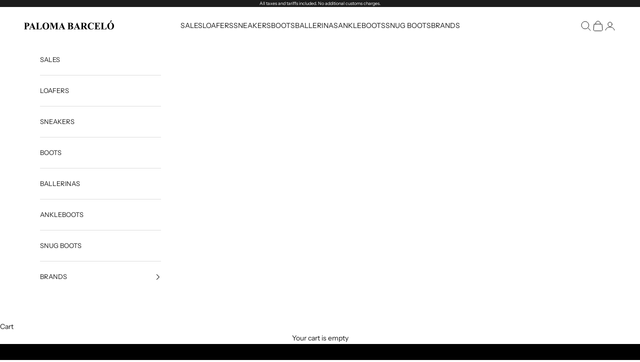

--- FILE ---
content_type: text/html; charset=utf-8
request_url: https://www.palomabarcelo.com/?gad_source=1&gclid=CjwKCAiAlcyuBhBnEiwAOGZ2S9mnd5vNOoiOqe8YDldIQlk31KrnHrHYpOt_IcDcs4vfww_Pc7ISvBoCbO0QAvD_BwE
body_size: 49779
content:
<!doctype html>

<html lang="en" dir="ltr">
  <head>
    <script async crossorigin fetchpriority="high" src="/cdn/shopifycloud/importmap-polyfill/es-modules-shim.2.4.0.js"></script>
<script src="//www.palomabarcelo.com/cdn/shop/files/pandectes-rules.js?v=6238876476247216741"></script>
    <meta charset="utf-8">
    <meta name="viewport" content="width=device-width, initial-scale=1.0, height=device-height, minimum-scale=1.0, maximum-scale=5.0"><title>Paloma Barceló Official – Luxury Footwear 100% Made in Spain</title><meta name="description" content="Paloma Barceló Luxury Footwear: Discover sandals, platforms, and boots, featuring exclusive design and Spanish craftsmanship."><link rel="canonical" href="https://www.palomabarcelo.com/"><link rel="shortcut icon" href="//www.palomabarcelo.com/cdn/shop/files/faviconpaloma.png?v=1739964717&width=96">
      <link rel="apple-touch-icon" href="//www.palomabarcelo.com/cdn/shop/files/faviconpaloma.png?v=1739964717&width=180"><link rel="preconnect" href="https://fonts.shopifycdn.com" crossorigin><link rel="preload" href="//www.palomabarcelo.com/cdn/fonts/instrument_sans/instrumentsans_n4.db86542ae5e1596dbdb28c279ae6c2086c4c5bfa.woff2" as="font" type="font/woff2" crossorigin><link rel="preload" href="//www.palomabarcelo.com/cdn/fonts/nunito/nunito_n4.fc49103dc396b42cae9460289072d384b6c6eb63.woff2" as="font" type="font/woff2" crossorigin><meta property="og:type" content="website">
  <meta property="og:title" content="Paloma Barceló Official – Luxury Footwear 100% Made in Spain"><meta property="og:description" content="Paloma Barceló Luxury Footwear: Discover sandals, platforms, and boots, featuring exclusive design and Spanish craftsmanship."><meta property="og:url" content="https://www.palomabarcelo.com/">
<meta property="og:site_name" content="Paloma Barceló® | Fashion and luxury shoes"><meta name="twitter:card" content="summary"><meta name="twitter:title" content="Paloma Barceló Official – Luxury Footwear 100% Made in Spain">
  <meta name="twitter:description" content="Paloma Barceló Luxury Footwear: Discover sandals, platforms, and boots, featuring exclusive design and Spanish craftsmanship."><script type="application/ld+json">
  {
    "@context": "https://schema.org",
    "@type": "BreadcrumbList",
    "itemListElement": [{
        "@type": "ListItem",
        "position": 1,
        "name": "Home",
        "item": "https://www.palomabarcelo.com"
      }]
  }
</script><script type="application/ld+json">
  [
    {
      "@context": "https://schema.org",
      "@type": "WebSite",
      "name": "Paloma Barceló® | Fashion and luxury shoes",
      "url": "https:\/\/www.palomabarcelo.com",
      "potentialAction": {
        "@type": "SearchAction",
        "target": "https:\/\/www.palomabarcelo.com\/search?q={search_term_string}",
        "query-input": "required name=search_term_string"
      }
    },
    {
      "@context": "https://schema.org",
      "@type": "Organization",
      "name": "Paloma Barceló® | Fashion and luxury shoes","logo": "https:\/\/www.palomabarcelo.com\/cdn\/shop\/files\/logo_palomabarcelo_fedc933e-f4c7-4a54-8d3d-511217b11b23.png?v=1677060991\u0026width=833","url": "https:\/\/www.palomabarcelo.com"
    }
  ]
  </script><style>/* Typography (heading) */
  @font-face {
  font-family: "Instrument Sans";
  font-weight: 400;
  font-style: normal;
  font-display: fallback;
  src: url("//www.palomabarcelo.com/cdn/fonts/instrument_sans/instrumentsans_n4.db86542ae5e1596dbdb28c279ae6c2086c4c5bfa.woff2") format("woff2"),
       url("//www.palomabarcelo.com/cdn/fonts/instrument_sans/instrumentsans_n4.510f1b081e58d08c30978f465518799851ef6d8b.woff") format("woff");
}

@font-face {
  font-family: "Instrument Sans";
  font-weight: 400;
  font-style: italic;
  font-display: fallback;
  src: url("//www.palomabarcelo.com/cdn/fonts/instrument_sans/instrumentsans_i4.028d3c3cd8d085648c808ceb20cd2fd1eb3560e5.woff2") format("woff2"),
       url("//www.palomabarcelo.com/cdn/fonts/instrument_sans/instrumentsans_i4.7e90d82df8dee29a99237cd19cc529d2206706a2.woff") format("woff");
}

/* Typography (body) */
  @font-face {
  font-family: Nunito;
  font-weight: 400;
  font-style: normal;
  font-display: fallback;
  src: url("//www.palomabarcelo.com/cdn/fonts/nunito/nunito_n4.fc49103dc396b42cae9460289072d384b6c6eb63.woff2") format("woff2"),
       url("//www.palomabarcelo.com/cdn/fonts/nunito/nunito_n4.5d26d13beeac3116db2479e64986cdeea4c8fbdd.woff") format("woff");
}

@font-face {
  font-family: Nunito;
  font-weight: 400;
  font-style: italic;
  font-display: fallback;
  src: url("//www.palomabarcelo.com/cdn/fonts/nunito/nunito_i4.fd53bf99043ab6c570187ed42d1b49192135de96.woff2") format("woff2"),
       url("//www.palomabarcelo.com/cdn/fonts/nunito/nunito_i4.cb3876a003a73aaae5363bb3e3e99d45ec598cc6.woff") format("woff");
}

@font-face {
  font-family: Nunito;
  font-weight: 700;
  font-style: normal;
  font-display: fallback;
  src: url("//www.palomabarcelo.com/cdn/fonts/nunito/nunito_n7.37cf9b8cf43b3322f7e6e13ad2aad62ab5dc9109.woff2") format("woff2"),
       url("//www.palomabarcelo.com/cdn/fonts/nunito/nunito_n7.45cfcfadc6630011252d54d5f5a2c7c98f60d5de.woff") format("woff");
}

@font-face {
  font-family: Nunito;
  font-weight: 700;
  font-style: italic;
  font-display: fallback;
  src: url("//www.palomabarcelo.com/cdn/fonts/nunito/nunito_i7.3f8ba2027bc9ceb1b1764ecab15bae73f86c4632.woff2") format("woff2"),
       url("//www.palomabarcelo.com/cdn/fonts/nunito/nunito_i7.82bfb5f86ec77ada3c9f660da22064c2e46e1469.woff") format("woff");
}

:root {
    /* Container */
    --container-max-width: 100%;
    --container-xxs-max-width: 27.5rem; /* 440px */
    --container-xs-max-width: 42.5rem; /* 680px */
    --container-sm-max-width: 61.25rem; /* 980px */
    --container-md-max-width: 71.875rem; /* 1150px */
    --container-lg-max-width: 78.75rem; /* 1260px */
    --container-xl-max-width: 85rem; /* 1360px */
    --container-gutter: 1.25rem;

    --section-vertical-spacing: 2rem;
    --section-vertical-spacing-tight:2rem;

    --section-stack-gap:1.5rem;
    --section-stack-gap-tight:1.5rem;

    /* Form settings */
    --form-gap: 1.25rem; /* Gap between fieldset and submit button */
    --fieldset-gap: 1rem; /* Gap between each form input within a fieldset */
    --form-control-gap: 0.625rem; /* Gap between input and label (ignored for floating label) */
    --checkbox-control-gap: 0.75rem; /* Horizontal gap between checkbox and its associated label */
    --input-padding-block: 0.65rem; /* Vertical padding for input, textarea and native select */
    --input-padding-inline: 0.8rem; /* Horizontal padding for input, textarea and native select */
    --checkbox-size: 0.875rem; /* Size (width and height) for checkbox */

    /* Other sizes */
    --sticky-area-height: calc(var(--announcement-bar-is-sticky, 0) * var(--announcement-bar-height, 0px) + var(--header-is-sticky, 0) * var(--header-is-visible, 1) * var(--header-height, 0px));

    /* RTL support */
    --transform-logical-flip: 1;
    --transform-origin-start: left;
    --transform-origin-end: right;

    /**
     * ---------------------------------------------------------------------
     * TYPOGRAPHY
     * ---------------------------------------------------------------------
     */

    /* Font properties */
    --heading-font-family: "Instrument Sans", sans-serif;
    --heading-font-weight: 400;
    --heading-font-style: normal;
    --heading-text-transform: uppercase;
    --heading-letter-spacing: 0.18em;
    --text-font-family: "Instrument Sans", sans-serif;
    --text-font-weight: 400;
    --text-font-style: normal;
    --text-letter-spacing: 0.0em;
    --button-font: var(--text-font-style) var(--text-font-weight) var(--text-sm) / 1.65 var(--text-font-family);
    --button-text-transform: uppercase;
    --button-letter-spacing: 0.18em;

    /* Font sizes */--text-heading-size-factor: 1;
    --text-h1: 1.5rem; /* 24px - Tipografía "Instrument Sans" */
    --text-h2: 1.3125rem; /* 21px - Tipografía "Instrument Sans" */
    --text-h3: 1.125rem; /* 18px - Tipografía "Instrument Sans" */
    --text-h4: max(0.6875rem, clamp(1rem, 0.9542682926829268rem + 0.1951219512195122vw, 1.125rem) * var(--text-heading-size-factor));
    --text-h5: calc(0.875rem * var(--text-heading-size-factor));
    --text-h6: 0.8125rem; /* 13px - Tipografía "Instrument Sans" */

    --text-xs: 0.6875rem;
    --text-sm: 0.75rem;
    --text-base: 0.8125rem; /* 13px - Tipografía "Instrument Sans" */
    --text-lg: 0.875rem;
    --text-xl: 1.125rem;

    /* Rounded variables (used for border radius) */
    --rounded-full: 9999px;
    --button-border-radius: 0.0rem;
    --input-border-radius: 0.0rem;

    /* Box shadow */
    --shadow-sm: 0 2px 8px rgb(0 0 0 / 0.05);
    --shadow: 0 5px 15px rgb(0 0 0 / 0.05);
    --shadow-md: 0 5px 30px rgb(0 0 0 / 0.05);
    --shadow-block: px px px rgb(var(--text-primary) / 0.0);

    /**
     * ---------------------------------------------------------------------
     * OTHER
     * ---------------------------------------------------------------------
     */

    --checkmark-svg-url: url(//www.palomabarcelo.com/cdn/shop/t/31/assets/checkmark.svg?v=77552481021870063511739785769);
    --cursor-zoom-in-svg-url: url(//www.palomabarcelo.com/cdn/shop/t/31/assets/cursor-zoom-in.svg?v=112480252220988712521739785769);
  }

  [dir="rtl"]:root {
    /* RTL support */
    --transform-logical-flip: -1;
    --transform-origin-start: right;
    --transform-origin-end: left;
  }

  @media screen and (min-width: 700px) {
    :root {
      /* Typography (font size) */
      --text-xs: 0.75rem;
      --text-sm: 0.8125rem;
      --text-base: 0.875rem;
      --text-lg: 1.0rem;
      --text-xl: 1.25rem;

      /* Spacing settings */
      --container-gutter: 2rem;
    }
  }

  @media screen and (min-width: 1000px) {
    :root {
      /* Spacing settings */
      --container-gutter: 3rem;

      --section-vertical-spacing: 3rem;
      --section-vertical-spacing-tight: 3rem;

      --section-stack-gap:2.25rem;
      --section-stack-gap-tight:2.25rem;
    }
  }:root {/* Overlay used for modal */
    --page-overlay: 0 0 0 / 0.4;

    /* We use the first scheme background as default */
    --page-background: ;

    /* Product colors */
    --on-sale-text: 227 44 43;
    --on-sale-badge-background: 227 44 43;
    --on-sale-badge-text: 255 255 255;
    --sold-out-badge-background: 239 239 239;
    --sold-out-badge-text: 0 0 0 / 0.65;
    --custom-badge-background: 28 28 28;
    --custom-badge-text: 255 255 255;
    --star-color: 28 28 28;

    /* Status colors */
    --success-background: 212 227 203;
    --success-text: 48 122 7;
    --warning-background: 253 241 224;
    --warning-text: 237 138 0;
    --error-background: 243 204 204;
    --error-text: 203 43 43;
  }.color-scheme--scheme-1 {
      /* Color settings */--accent: 28 28 28;
      --text-color: 28 28 28;
      --background: 255 255 255 / 1.0;
      --background-without-opacity: 255 255 255;
      --background-gradient: ;--border-color: 221 221 221;/* Button colors */
      --button-background: 28 28 28;
      --button-text-color: 255 255 255;

      /* Circled buttons */
      --circle-button-background: 255 255 255;
      --circle-button-text-color: 28 28 28;
    }.shopify-section:has(.section-spacing.color-scheme--bg-54922f2e920ba8346f6dc0fba343d673) + .shopify-section:has(.section-spacing.color-scheme--bg-54922f2e920ba8346f6dc0fba343d673:not(.bordered-section)) .section-spacing {
      padding-block-start: 0;
    }.color-scheme--scheme-2 {
      /* Color settings */--accent: 28 28 28;
      --text-color: 28 28 28;
      --background: 255 255 255 / 1.0;
      --background-without-opacity: 255 255 255;
      --background-gradient: ;--border-color: 221 221 221;/* Button colors */
      --button-background: 28 28 28;
      --button-text-color: 255 255 255;

      /* Circled buttons */
      --circle-button-background: 255 255 255;
      --circle-button-text-color: 28 28 28;
    }.shopify-section:has(.section-spacing.color-scheme--bg-54922f2e920ba8346f6dc0fba343d673) + .shopify-section:has(.section-spacing.color-scheme--bg-54922f2e920ba8346f6dc0fba343d673:not(.bordered-section)) .section-spacing {
      padding-block-start: 0;
    }.color-scheme--scheme-3 {
      /* Color settings */--accent: 255 255 255;
      --text-color: 255 255 255;
      --background: 28 28 28 / 1.0;
      --background-without-opacity: 28 28 28;
      --background-gradient: ;--border-color: 62 62 62;/* Button colors */
      --button-background: 255 255 255;
      --button-text-color: 28 28 28;

      /* Circled buttons */
      --circle-button-background: 255 255 255;
      --circle-button-text-color: 28 28 28;
    }.shopify-section:has(.section-spacing.color-scheme--bg-c1f8cb21047e4797e94d0969dc5d1e44) + .shopify-section:has(.section-spacing.color-scheme--bg-c1f8cb21047e4797e94d0969dc5d1e44:not(.bordered-section)) .section-spacing {
      padding-block-start: 0;
    }.color-scheme--scheme-4 {
      /* Color settings */--accent: 255 255 255;
      --text-color: 255 255 255;
      --background: 0 0 0 / 0.0;
      --background-without-opacity: 0 0 0;
      --background-gradient: ;--border-color: 255 255 255;/* Button colors */
      --button-background: 255 255 255;
      --button-text-color: 28 28 28;

      /* Circled buttons */
      --circle-button-background: 255 255 255;
      --circle-button-text-color: 28 28 28;
    }.shopify-section:has(.section-spacing.color-scheme--bg-3671eee015764974ee0aef1536023e0f) + .shopify-section:has(.section-spacing.color-scheme--bg-3671eee015764974ee0aef1536023e0f:not(.bordered-section)) .section-spacing {
      padding-block-start: 0;
    }.color-scheme--dialog {
      /* Color settings */--accent: 28 28 28;
      --text-color: 28 28 28;
      --background: 255 255 255 / 1.0;
      --background-without-opacity: 255 255 255;
      --background-gradient: ;--border-color: 221 221 221;/* Button colors */
      --button-background: 28 28 28;
      --button-text-color: 255 255 255;

      /* Circled buttons */
      --circle-button-background: 255 255 255;
      --circle-button-text-color: 28 28 28;
    }
</style><script>
  // This allows to expose several variables to the global scope, to be used in scripts
  window.themeVariables = {
    settings: {
      showPageTransition: null,
      pageType: "index",
      moneyFormat: "{{amount_with_comma_separator}}€",
      moneyWithCurrencyFormat: "{{amount_with_comma_separator}}€ EUR",
      currencyCodeEnabled: false,
      cartType: "drawer",
      staggerMenuApparition: true
    },

    strings: {
      addedToCart: "Added to your cart!",
      closeGallery: "Close gallery",
      zoomGallery: "Zoom picture",
      errorGallery: "Image cannot be loaded",
      shippingEstimatorNoResults: "Sorry, we do not ship to your address.",
      shippingEstimatorOneResult: "There is one shipping rate for your address:",
      shippingEstimatorMultipleResults: "There are several shipping rates for your address:",
      shippingEstimatorError: "One or more error occurred while retrieving shipping rates:",
      next: "Next",
      previous: "Previous"
    },

    mediaQueries: {
      'sm': 'screen and (min-width: 700px)',
      'md': 'screen and (min-width: 1000px)',
      'lg': 'screen and (min-width: 1150px)',
      'xl': 'screen and (min-width: 1400px)',
      '2xl': 'screen and (min-width: 1600px)',
      'sm-max': 'screen and (max-width: 699px)',
      'md-max': 'screen and (max-width: 999px)',
      'lg-max': 'screen and (max-width: 1149px)',
      'xl-max': 'screen and (max-width: 1399px)',
      '2xl-max': 'screen and (max-width: 1599px)',
      'motion-safe': '(prefers-reduced-motion: no-preference)',
      'motion-reduce': '(prefers-reduced-motion: reduce)',
      'supports-hover': 'screen and (pointer: fine)',
      'supports-touch': 'screen and (hover: none)'
    }
  };</script><link href="//www.palomabarcelo.com/cdn/shop/t/31/assets/wim-quick-buy.css?v=34868715734932036951745196084" rel="stylesheet" type="text/css" media="all" />
<script>
      if (!(HTMLScriptElement.supports && HTMLScriptElement.supports('importmap'))) {
        const importMapPolyfill = document.createElement('script');
        importMapPolyfill.async = true;
        importMapPolyfill.src = "//www.palomabarcelo.com/cdn/shop/t/31/assets/es-module-shims.min.js?v=98603786603752121101739785763";

        document.head.appendChild(importMapPolyfill);
      }
    </script>

    <script type="importmap">{
        "imports": {
          "vendor": "//www.palomabarcelo.com/cdn/shop/t/31/assets/vendor.min.js?v=127380567671676268461739785762",
          "theme": "//www.palomabarcelo.com/cdn/shop/t/31/assets/theme.js?v=163176108211976512811739785761",
          "photoswipe": "//www.palomabarcelo.com/cdn/shop/t/31/assets/photoswipe.min.js?v=13374349288281597431739785761"
        }
      }
    </script>

    <script type="module" src="//www.palomabarcelo.com/cdn/shop/t/31/assets/vendor.min.js?v=127380567671676268461739785762"></script>
    <script type="module" src="//www.palomabarcelo.com/cdn/shop/t/31/assets/theme.js?v=163176108211976512811739785761"></script>

    <script>window.performance && window.performance.mark && window.performance.mark('shopify.content_for_header.start');</script><meta name="google-site-verification" content="iAQMlj4QT-qKAF7aBJ66bl2TDscvpMdsUJrfFqFO6HI">
<meta id="shopify-digital-wallet" name="shopify-digital-wallet" content="/59772993720/digital_wallets/dialog">
<meta name="shopify-checkout-api-token" content="498100449343d7299b7cb1eb342299db">
<meta id="in-context-paypal-metadata" data-shop-id="59772993720" data-venmo-supported="false" data-environment="production" data-locale="en_US" data-paypal-v4="true" data-currency="EUR">
<link rel="alternate" hreflang="x-default" href="https://www.palomabarcelo.com/">
<link rel="alternate" hreflang="en" href="https://www.palomabarcelo.com/">
<link rel="alternate" hreflang="it" href="https://www.palomabarcelo.com/it">
<link rel="alternate" hreflang="es" href="https://www.palomabarcelo.com/es">
<link rel="alternate" hreflang="en-SA" href="https://www.palomabarcelo.com/en-us">
<link rel="alternate" hreflang="en-US" href="https://www.palomabarcelo.com/en-us">
<link rel="alternate" hreflang="en-AC" href="https://www.palomabarcelo.com/en-int">
<link rel="alternate" hreflang="en-AD" href="https://www.palomabarcelo.com/en-int">
<link rel="alternate" hreflang="en-AE" href="https://www.palomabarcelo.com/en-int">
<link rel="alternate" hreflang="en-AF" href="https://www.palomabarcelo.com/en-int">
<link rel="alternate" hreflang="en-AG" href="https://www.palomabarcelo.com/en-int">
<link rel="alternate" hreflang="en-AI" href="https://www.palomabarcelo.com/en-int">
<link rel="alternate" hreflang="en-AL" href="https://www.palomabarcelo.com/en-int">
<link rel="alternate" hreflang="en-AM" href="https://www.palomabarcelo.com/en-int">
<link rel="alternate" hreflang="en-AO" href="https://www.palomabarcelo.com/en-int">
<link rel="alternate" hreflang="en-AR" href="https://www.palomabarcelo.com/en-int">
<link rel="alternate" hreflang="en-AT" href="https://www.palomabarcelo.com/en-int">
<link rel="alternate" hreflang="en-AU" href="https://www.palomabarcelo.com/en-int">
<link rel="alternate" hreflang="en-AW" href="https://www.palomabarcelo.com/en-int">
<link rel="alternate" hreflang="en-AX" href="https://www.palomabarcelo.com/en-int">
<link rel="alternate" hreflang="en-AZ" href="https://www.palomabarcelo.com/en-int">
<link rel="alternate" hreflang="en-BA" href="https://www.palomabarcelo.com/en-int">
<link rel="alternate" hreflang="en-BB" href="https://www.palomabarcelo.com/en-int">
<link rel="alternate" hreflang="en-BD" href="https://www.palomabarcelo.com/en-int">
<link rel="alternate" hreflang="en-BE" href="https://www.palomabarcelo.com/en-int">
<link rel="alternate" hreflang="en-BF" href="https://www.palomabarcelo.com/en-int">
<link rel="alternate" hreflang="en-BG" href="https://www.palomabarcelo.com/en-int">
<link rel="alternate" hreflang="en-BH" href="https://www.palomabarcelo.com/en-int">
<link rel="alternate" hreflang="en-BI" href="https://www.palomabarcelo.com/en-int">
<link rel="alternate" hreflang="en-BJ" href="https://www.palomabarcelo.com/en-int">
<link rel="alternate" hreflang="en-BL" href="https://www.palomabarcelo.com/en-int">
<link rel="alternate" hreflang="en-BM" href="https://www.palomabarcelo.com/en-int">
<link rel="alternate" hreflang="en-BN" href="https://www.palomabarcelo.com/en-int">
<link rel="alternate" hreflang="en-BO" href="https://www.palomabarcelo.com/en-int">
<link rel="alternate" hreflang="en-BQ" href="https://www.palomabarcelo.com/en-int">
<link rel="alternate" hreflang="en-BR" href="https://www.palomabarcelo.com/en-int">
<link rel="alternate" hreflang="en-BS" href="https://www.palomabarcelo.com/en-int">
<link rel="alternate" hreflang="en-BT" href="https://www.palomabarcelo.com/en-int">
<link rel="alternate" hreflang="en-BW" href="https://www.palomabarcelo.com/en-int">
<link rel="alternate" hreflang="en-BY" href="https://www.palomabarcelo.com/en-int">
<link rel="alternate" hreflang="en-BZ" href="https://www.palomabarcelo.com/en-int">
<link rel="alternate" hreflang="en-CA" href="https://www.palomabarcelo.com/en-int">
<link rel="alternate" hreflang="en-CC" href="https://www.palomabarcelo.com/en-int">
<link rel="alternate" hreflang="en-CD" href="https://www.palomabarcelo.com/en-int">
<link rel="alternate" hreflang="en-CF" href="https://www.palomabarcelo.com/en-int">
<link rel="alternate" hreflang="en-CG" href="https://www.palomabarcelo.com/en-int">
<link rel="alternate" hreflang="en-CH" href="https://www.palomabarcelo.com/en-int">
<link rel="alternate" hreflang="en-CI" href="https://www.palomabarcelo.com/en-int">
<link rel="alternate" hreflang="en-CK" href="https://www.palomabarcelo.com/en-int">
<link rel="alternate" hreflang="en-CL" href="https://www.palomabarcelo.com/en-int">
<link rel="alternate" hreflang="en-CM" href="https://www.palomabarcelo.com/en-int">
<link rel="alternate" hreflang="en-CN" href="https://www.palomabarcelo.com/en-int">
<link rel="alternate" hreflang="en-CO" href="https://www.palomabarcelo.com/en-int">
<link rel="alternate" hreflang="en-CR" href="https://www.palomabarcelo.com/en-int">
<link rel="alternate" hreflang="en-CV" href="https://www.palomabarcelo.com/en-int">
<link rel="alternate" hreflang="en-CW" href="https://www.palomabarcelo.com/en-int">
<link rel="alternate" hreflang="en-CX" href="https://www.palomabarcelo.com/en-int">
<link rel="alternate" hreflang="en-CY" href="https://www.palomabarcelo.com/en-int">
<link rel="alternate" hreflang="en-CZ" href="https://www.palomabarcelo.com/en-int">
<link rel="alternate" hreflang="en-DE" href="https://www.palomabarcelo.com/en-int">
<link rel="alternate" hreflang="en-DJ" href="https://www.palomabarcelo.com/en-int">
<link rel="alternate" hreflang="en-DM" href="https://www.palomabarcelo.com/en-int">
<link rel="alternate" hreflang="en-DO" href="https://www.palomabarcelo.com/en-int">
<link rel="alternate" hreflang="en-DZ" href="https://www.palomabarcelo.com/en-int">
<link rel="alternate" hreflang="en-EC" href="https://www.palomabarcelo.com/en-int">
<link rel="alternate" hreflang="en-EE" href="https://www.palomabarcelo.com/en-int">
<link rel="alternate" hreflang="en-EG" href="https://www.palomabarcelo.com/en-int">
<link rel="alternate" hreflang="en-EH" href="https://www.palomabarcelo.com/en-int">
<link rel="alternate" hreflang="en-ER" href="https://www.palomabarcelo.com/en-int">
<link rel="alternate" hreflang="en-ET" href="https://www.palomabarcelo.com/en-int">
<link rel="alternate" hreflang="en-FJ" href="https://www.palomabarcelo.com/en-int">
<link rel="alternate" hreflang="en-FK" href="https://www.palomabarcelo.com/en-int">
<link rel="alternate" hreflang="en-FO" href="https://www.palomabarcelo.com/en-int">
<link rel="alternate" hreflang="en-FR" href="https://www.palomabarcelo.com/en-int">
<link rel="alternate" hreflang="en-GA" href="https://www.palomabarcelo.com/en-int">
<link rel="alternate" hreflang="en-GD" href="https://www.palomabarcelo.com/en-int">
<link rel="alternate" hreflang="en-GE" href="https://www.palomabarcelo.com/en-int">
<link rel="alternate" hreflang="en-GF" href="https://www.palomabarcelo.com/en-int">
<link rel="alternate" hreflang="en-GG" href="https://www.palomabarcelo.com/en-int">
<link rel="alternate" hreflang="en-GH" href="https://www.palomabarcelo.com/en-int">
<link rel="alternate" hreflang="en-GI" href="https://www.palomabarcelo.com/en-int">
<link rel="alternate" hreflang="en-GL" href="https://www.palomabarcelo.com/en-int">
<link rel="alternate" hreflang="en-GM" href="https://www.palomabarcelo.com/en-int">
<link rel="alternate" hreflang="en-GN" href="https://www.palomabarcelo.com/en-int">
<link rel="alternate" hreflang="en-GP" href="https://www.palomabarcelo.com/en-int">
<link rel="alternate" hreflang="en-GQ" href="https://www.palomabarcelo.com/en-int">
<link rel="alternate" hreflang="en-GR" href="https://www.palomabarcelo.com/en-int">
<link rel="alternate" hreflang="en-GS" href="https://www.palomabarcelo.com/en-int">
<link rel="alternate" hreflang="en-GT" href="https://www.palomabarcelo.com/en-int">
<link rel="alternate" hreflang="en-GW" href="https://www.palomabarcelo.com/en-int">
<link rel="alternate" hreflang="en-GY" href="https://www.palomabarcelo.com/en-int">
<link rel="alternate" hreflang="en-HK" href="https://www.palomabarcelo.com/en-int">
<link rel="alternate" hreflang="en-HN" href="https://www.palomabarcelo.com/en-int">
<link rel="alternate" hreflang="en-HR" href="https://www.palomabarcelo.com/en-int">
<link rel="alternate" hreflang="en-HT" href="https://www.palomabarcelo.com/en-int">
<link rel="alternate" hreflang="en-HU" href="https://www.palomabarcelo.com/en-int">
<link rel="alternate" hreflang="en-ID" href="https://www.palomabarcelo.com/en-int">
<link rel="alternate" hreflang="en-IE" href="https://www.palomabarcelo.com/en-int">
<link rel="alternate" hreflang="en-IL" href="https://www.palomabarcelo.com/en-int">
<link rel="alternate" hreflang="en-IM" href="https://www.palomabarcelo.com/en-int">
<link rel="alternate" hreflang="en-IN" href="https://www.palomabarcelo.com/en-int">
<link rel="alternate" hreflang="en-IO" href="https://www.palomabarcelo.com/en-int">
<link rel="alternate" hreflang="en-IQ" href="https://www.palomabarcelo.com/en-int">
<link rel="alternate" hreflang="en-IS" href="https://www.palomabarcelo.com/en-int">
<link rel="alternate" hreflang="en-JE" href="https://www.palomabarcelo.com/en-int">
<link rel="alternate" hreflang="en-JM" href="https://www.palomabarcelo.com/en-int">
<link rel="alternate" hreflang="en-JO" href="https://www.palomabarcelo.com/en-int">
<link rel="alternate" hreflang="en-JP" href="https://www.palomabarcelo.com/en-int">
<link rel="alternate" hreflang="en-KE" href="https://www.palomabarcelo.com/en-int">
<link rel="alternate" hreflang="en-KG" href="https://www.palomabarcelo.com/en-int">
<link rel="alternate" hreflang="en-KH" href="https://www.palomabarcelo.com/en-int">
<link rel="alternate" hreflang="en-KI" href="https://www.palomabarcelo.com/en-int">
<link rel="alternate" hreflang="en-KM" href="https://www.palomabarcelo.com/en-int">
<link rel="alternate" hreflang="en-KN" href="https://www.palomabarcelo.com/en-int">
<link rel="alternate" hreflang="en-KR" href="https://www.palomabarcelo.com/en-int">
<link rel="alternate" hreflang="en-KW" href="https://www.palomabarcelo.com/en-int">
<link rel="alternate" hreflang="en-KY" href="https://www.palomabarcelo.com/en-int">
<link rel="alternate" hreflang="en-KZ" href="https://www.palomabarcelo.com/en-int">
<link rel="alternate" hreflang="en-LA" href="https://www.palomabarcelo.com/en-int">
<link rel="alternate" hreflang="en-LB" href="https://www.palomabarcelo.com/en-int">
<link rel="alternate" hreflang="en-LC" href="https://www.palomabarcelo.com/en-int">
<link rel="alternate" hreflang="en-LI" href="https://www.palomabarcelo.com/en-int">
<link rel="alternate" hreflang="en-LK" href="https://www.palomabarcelo.com/en-int">
<link rel="alternate" hreflang="en-LR" href="https://www.palomabarcelo.com/en-int">
<link rel="alternate" hreflang="en-LS" href="https://www.palomabarcelo.com/en-int">
<link rel="alternate" hreflang="en-LT" href="https://www.palomabarcelo.com/en-int">
<link rel="alternate" hreflang="en-LU" href="https://www.palomabarcelo.com/en-int">
<link rel="alternate" hreflang="en-LV" href="https://www.palomabarcelo.com/en-int">
<link rel="alternate" hreflang="en-LY" href="https://www.palomabarcelo.com/en-int">
<link rel="alternate" hreflang="en-MA" href="https://www.palomabarcelo.com/en-int">
<link rel="alternate" hreflang="en-MC" href="https://www.palomabarcelo.com/en-int">
<link rel="alternate" hreflang="en-MD" href="https://www.palomabarcelo.com/en-int">
<link rel="alternate" hreflang="en-ME" href="https://www.palomabarcelo.com/en-int">
<link rel="alternate" hreflang="en-MF" href="https://www.palomabarcelo.com/en-int">
<link rel="alternate" hreflang="en-MG" href="https://www.palomabarcelo.com/en-int">
<link rel="alternate" hreflang="en-MK" href="https://www.palomabarcelo.com/en-int">
<link rel="alternate" hreflang="en-ML" href="https://www.palomabarcelo.com/en-int">
<link rel="alternate" hreflang="en-MM" href="https://www.palomabarcelo.com/en-int">
<link rel="alternate" hreflang="en-MN" href="https://www.palomabarcelo.com/en-int">
<link rel="alternate" hreflang="en-MO" href="https://www.palomabarcelo.com/en-int">
<link rel="alternate" hreflang="en-MQ" href="https://www.palomabarcelo.com/en-int">
<link rel="alternate" hreflang="en-MR" href="https://www.palomabarcelo.com/en-int">
<link rel="alternate" hreflang="en-MS" href="https://www.palomabarcelo.com/en-int">
<link rel="alternate" hreflang="en-MT" href="https://www.palomabarcelo.com/en-int">
<link rel="alternate" hreflang="en-MU" href="https://www.palomabarcelo.com/en-int">
<link rel="alternate" hreflang="en-MV" href="https://www.palomabarcelo.com/en-int">
<link rel="alternate" hreflang="en-MW" href="https://www.palomabarcelo.com/en-int">
<link rel="alternate" hreflang="en-MY" href="https://www.palomabarcelo.com/en-int">
<link rel="alternate" hreflang="en-MZ" href="https://www.palomabarcelo.com/en-int">
<link rel="alternate" hreflang="en-NA" href="https://www.palomabarcelo.com/en-int">
<link rel="alternate" hreflang="en-NC" href="https://www.palomabarcelo.com/en-int">
<link rel="alternate" hreflang="en-NE" href="https://www.palomabarcelo.com/en-int">
<link rel="alternate" hreflang="en-NF" href="https://www.palomabarcelo.com/en-int">
<link rel="alternate" hreflang="en-NG" href="https://www.palomabarcelo.com/en-int">
<link rel="alternate" hreflang="en-NI" href="https://www.palomabarcelo.com/en-int">
<link rel="alternate" hreflang="en-NL" href="https://www.palomabarcelo.com/en-int">
<link rel="alternate" hreflang="en-NO" href="https://www.palomabarcelo.com/en-int">
<link rel="alternate" hreflang="en-NP" href="https://www.palomabarcelo.com/en-int">
<link rel="alternate" hreflang="en-NR" href="https://www.palomabarcelo.com/en-int">
<link rel="alternate" hreflang="en-NU" href="https://www.palomabarcelo.com/en-int">
<link rel="alternate" hreflang="en-NZ" href="https://www.palomabarcelo.com/en-int">
<link rel="alternate" hreflang="en-OM" href="https://www.palomabarcelo.com/en-int">
<link rel="alternate" hreflang="en-PA" href="https://www.palomabarcelo.com/en-int">
<link rel="alternate" hreflang="en-PE" href="https://www.palomabarcelo.com/en-int">
<link rel="alternate" hreflang="en-PF" href="https://www.palomabarcelo.com/en-int">
<link rel="alternate" hreflang="en-PG" href="https://www.palomabarcelo.com/en-int">
<link rel="alternate" hreflang="en-PH" href="https://www.palomabarcelo.com/en-int">
<link rel="alternate" hreflang="en-PK" href="https://www.palomabarcelo.com/en-int">
<link rel="alternate" hreflang="en-PL" href="https://www.palomabarcelo.com/en-int">
<link rel="alternate" hreflang="en-PM" href="https://www.palomabarcelo.com/en-int">
<link rel="alternate" hreflang="en-PN" href="https://www.palomabarcelo.com/en-int">
<link rel="alternate" hreflang="en-PS" href="https://www.palomabarcelo.com/en-int">
<link rel="alternate" hreflang="en-PT" href="https://www.palomabarcelo.com/en-int">
<link rel="alternate" hreflang="en-PY" href="https://www.palomabarcelo.com/en-int">
<link rel="alternate" hreflang="en-QA" href="https://www.palomabarcelo.com/en-int">
<link rel="alternate" hreflang="en-RE" href="https://www.palomabarcelo.com/en-int">
<link rel="alternate" hreflang="en-RO" href="https://www.palomabarcelo.com/en-int">
<link rel="alternate" hreflang="en-RS" href="https://www.palomabarcelo.com/en-int">
<link rel="alternate" hreflang="en-RU" href="https://www.palomabarcelo.com/en-int">
<link rel="alternate" hreflang="en-RW" href="https://www.palomabarcelo.com/en-int">
<link rel="alternate" hreflang="en-SB" href="https://www.palomabarcelo.com/en-int">
<link rel="alternate" hreflang="en-SC" href="https://www.palomabarcelo.com/en-int">
<link rel="alternate" hreflang="en-SD" href="https://www.palomabarcelo.com/en-int">
<link rel="alternate" hreflang="en-SG" href="https://www.palomabarcelo.com/en-int">
<link rel="alternate" hreflang="en-SH" href="https://www.palomabarcelo.com/en-int">
<link rel="alternate" hreflang="en-SI" href="https://www.palomabarcelo.com/en-int">
<link rel="alternate" hreflang="en-SJ" href="https://www.palomabarcelo.com/en-int">
<link rel="alternate" hreflang="en-SK" href="https://www.palomabarcelo.com/en-int">
<link rel="alternate" hreflang="en-SL" href="https://www.palomabarcelo.com/en-int">
<link rel="alternate" hreflang="en-SM" href="https://www.palomabarcelo.com/en-int">
<link rel="alternate" hreflang="en-SN" href="https://www.palomabarcelo.com/en-int">
<link rel="alternate" hreflang="en-SO" href="https://www.palomabarcelo.com/en-int">
<link rel="alternate" hreflang="en-SR" href="https://www.palomabarcelo.com/en-int">
<link rel="alternate" hreflang="en-SS" href="https://www.palomabarcelo.com/en-int">
<link rel="alternate" hreflang="en-ST" href="https://www.palomabarcelo.com/en-int">
<link rel="alternate" hreflang="en-SV" href="https://www.palomabarcelo.com/en-int">
<link rel="alternate" hreflang="en-SX" href="https://www.palomabarcelo.com/en-int">
<link rel="alternate" hreflang="en-SZ" href="https://www.palomabarcelo.com/en-int">
<link rel="alternate" hreflang="en-TA" href="https://www.palomabarcelo.com/en-int">
<link rel="alternate" hreflang="en-TC" href="https://www.palomabarcelo.com/en-int">
<link rel="alternate" hreflang="en-TD" href="https://www.palomabarcelo.com/en-int">
<link rel="alternate" hreflang="en-TF" href="https://www.palomabarcelo.com/en-int">
<link rel="alternate" hreflang="en-TG" href="https://www.palomabarcelo.com/en-int">
<link rel="alternate" hreflang="en-TH" href="https://www.palomabarcelo.com/en-int">
<link rel="alternate" hreflang="en-TJ" href="https://www.palomabarcelo.com/en-int">
<link rel="alternate" hreflang="en-TK" href="https://www.palomabarcelo.com/en-int">
<link rel="alternate" hreflang="en-TL" href="https://www.palomabarcelo.com/en-int">
<link rel="alternate" hreflang="en-TM" href="https://www.palomabarcelo.com/en-int">
<link rel="alternate" hreflang="en-TN" href="https://www.palomabarcelo.com/en-int">
<link rel="alternate" hreflang="en-TO" href="https://www.palomabarcelo.com/en-int">
<link rel="alternate" hreflang="en-TR" href="https://www.palomabarcelo.com/en-int">
<link rel="alternate" hreflang="en-TT" href="https://www.palomabarcelo.com/en-int">
<link rel="alternate" hreflang="en-TV" href="https://www.palomabarcelo.com/en-int">
<link rel="alternate" hreflang="en-TW" href="https://www.palomabarcelo.com/en-int">
<link rel="alternate" hreflang="en-TZ" href="https://www.palomabarcelo.com/en-int">
<link rel="alternate" hreflang="en-UA" href="https://www.palomabarcelo.com/en-int">
<link rel="alternate" hreflang="en-UG" href="https://www.palomabarcelo.com/en-int">
<link rel="alternate" hreflang="en-UM" href="https://www.palomabarcelo.com/en-int">
<link rel="alternate" hreflang="en-UY" href="https://www.palomabarcelo.com/en-int">
<link rel="alternate" hreflang="en-UZ" href="https://www.palomabarcelo.com/en-int">
<link rel="alternate" hreflang="en-VA" href="https://www.palomabarcelo.com/en-int">
<link rel="alternate" hreflang="en-VC" href="https://www.palomabarcelo.com/en-int">
<link rel="alternate" hreflang="en-VE" href="https://www.palomabarcelo.com/en-int">
<link rel="alternate" hreflang="en-VG" href="https://www.palomabarcelo.com/en-int">
<link rel="alternate" hreflang="en-VN" href="https://www.palomabarcelo.com/en-int">
<link rel="alternate" hreflang="en-VU" href="https://www.palomabarcelo.com/en-int">
<link rel="alternate" hreflang="en-WF" href="https://www.palomabarcelo.com/en-int">
<link rel="alternate" hreflang="en-WS" href="https://www.palomabarcelo.com/en-int">
<link rel="alternate" hreflang="en-XK" href="https://www.palomabarcelo.com/en-int">
<link rel="alternate" hreflang="en-YE" href="https://www.palomabarcelo.com/en-int">
<link rel="alternate" hreflang="en-YT" href="https://www.palomabarcelo.com/en-int">
<link rel="alternate" hreflang="en-ZA" href="https://www.palomabarcelo.com/en-int">
<link rel="alternate" hreflang="en-ZM" href="https://www.palomabarcelo.com/en-int">
<link rel="alternate" hreflang="en-ZW" href="https://www.palomabarcelo.com/en-int">
<link rel="alternate" hreflang="en-DK" href="https://www.palomabarcelo.com/en-int">
<link rel="alternate" hreflang="en-FI" href="https://www.palomabarcelo.com/en-int">
<link rel="alternate" hreflang="en-SE" href="https://www.palomabarcelo.com/en-int">
<link rel="alternate" hreflang="es-MX" href="https://www.palomabarcelo.com/es-mx">
<link rel="alternate" hreflang="en-GB" href="https://www.palomabarcelo.com/en-gb">
<script async="async" src="/checkouts/internal/preloads.js?locale=en-ES"></script>
<script id="apple-pay-shop-capabilities" type="application/json">{"shopId":59772993720,"countryCode":"ES","currencyCode":"EUR","merchantCapabilities":["supports3DS"],"merchantId":"gid:\/\/shopify\/Shop\/59772993720","merchantName":"Paloma Barceló® | Fashion and luxury shoes","requiredBillingContactFields":["postalAddress","email","phone"],"requiredShippingContactFields":["postalAddress","email","phone"],"shippingType":"shipping","supportedNetworks":["visa","maestro","masterCard","amex"],"total":{"type":"pending","label":"Paloma Barceló® | Fashion and luxury shoes","amount":"1.00"},"shopifyPaymentsEnabled":true,"supportsSubscriptions":true}</script>
<script id="shopify-features" type="application/json">{"accessToken":"498100449343d7299b7cb1eb342299db","betas":["rich-media-storefront-analytics"],"domain":"www.palomabarcelo.com","predictiveSearch":true,"shopId":59772993720,"locale":"en"}</script>
<script>var Shopify = Shopify || {};
Shopify.shop = "paloma-barcelo.myshopify.com";
Shopify.locale = "en";
Shopify.currency = {"active":"EUR","rate":"1.0"};
Shopify.country = "ES";
Shopify.theme = {"name":"paloma-barcelo-shopify-theme\/master","id":179464798557,"schema_name":"Prestige","schema_version":"10.5.1","theme_store_id":null,"role":"main"};
Shopify.theme.handle = "null";
Shopify.theme.style = {"id":null,"handle":null};
Shopify.cdnHost = "www.palomabarcelo.com/cdn";
Shopify.routes = Shopify.routes || {};
Shopify.routes.root = "/";</script>
<script type="module">!function(o){(o.Shopify=o.Shopify||{}).modules=!0}(window);</script>
<script>!function(o){function n(){var o=[];function n(){o.push(Array.prototype.slice.apply(arguments))}return n.q=o,n}var t=o.Shopify=o.Shopify||{};t.loadFeatures=n(),t.autoloadFeatures=n()}(window);</script>
<script id="shop-js-analytics" type="application/json">{"pageType":"index"}</script>
<script defer="defer" async type="module" src="//www.palomabarcelo.com/cdn/shopifycloud/shop-js/modules/v2/client.init-shop-cart-sync_BdyHc3Nr.en.esm.js"></script>
<script defer="defer" async type="module" src="//www.palomabarcelo.com/cdn/shopifycloud/shop-js/modules/v2/chunk.common_Daul8nwZ.esm.js"></script>
<script type="module">
  await import("//www.palomabarcelo.com/cdn/shopifycloud/shop-js/modules/v2/client.init-shop-cart-sync_BdyHc3Nr.en.esm.js");
await import("//www.palomabarcelo.com/cdn/shopifycloud/shop-js/modules/v2/chunk.common_Daul8nwZ.esm.js");

  window.Shopify.SignInWithShop?.initShopCartSync?.({"fedCMEnabled":true,"windoidEnabled":true});

</script>
<script>(function() {
  var isLoaded = false;
  function asyncLoad() {
    if (isLoaded) return;
    isLoaded = true;
    var urls = ["https:\/\/s3.eu-west-1.amazonaws.com\/production-klarna-il-shopify-osm\/7bec47374bc1cb6b6338dfd4d69e7bffd4f4b70b\/paloma-barcelo.myshopify.com-1752650703659.js?shop=paloma-barcelo.myshopify.com"];
    for (var i = 0; i < urls.length; i++) {
      var s = document.createElement('script');
      s.type = 'text/javascript';
      s.async = true;
      s.src = urls[i];
      var x = document.getElementsByTagName('script')[0];
      x.parentNode.insertBefore(s, x);
    }
  };
  if(window.attachEvent) {
    window.attachEvent('onload', asyncLoad);
  } else {
    window.addEventListener('load', asyncLoad, false);
  }
})();</script>
<script id="__st">var __st={"a":59772993720,"offset":3600,"reqid":"6eabfb38-9757-4e6f-8ec7-c65caa107432-1768981491","pageurl":"www.palomabarcelo.com\/?gad_source=1\u0026gclid=CjwKCAiAlcyuBhBnEiwAOGZ2S9mnd5vNOoiOqe8YDldIQlk31KrnHrHYpOt_IcDcs4vfww_Pc7ISvBoCbO0QAvD_BwE","u":"9c764a7de1a4","p":"home"};</script>
<script>window.ShopifyPaypalV4VisibilityTracking = true;</script>
<script id="captcha-bootstrap">!function(){'use strict';const t='contact',e='account',n='new_comment',o=[[t,t],['blogs',n],['comments',n],[t,'customer']],c=[[e,'customer_login'],[e,'guest_login'],[e,'recover_customer_password'],[e,'create_customer']],r=t=>t.map((([t,e])=>`form[action*='/${t}']:not([data-nocaptcha='true']) input[name='form_type'][value='${e}']`)).join(','),a=t=>()=>t?[...document.querySelectorAll(t)].map((t=>t.form)):[];function s(){const t=[...o],e=r(t);return a(e)}const i='password',u='form_key',d=['recaptcha-v3-token','g-recaptcha-response','h-captcha-response',i],f=()=>{try{return window.sessionStorage}catch{return}},m='__shopify_v',_=t=>t.elements[u];function p(t,e,n=!1){try{const o=window.sessionStorage,c=JSON.parse(o.getItem(e)),{data:r}=function(t){const{data:e,action:n}=t;return t[m]||n?{data:e,action:n}:{data:t,action:n}}(c);for(const[e,n]of Object.entries(r))t.elements[e]&&(t.elements[e].value=n);n&&o.removeItem(e)}catch(o){console.error('form repopulation failed',{error:o})}}const l='form_type',E='cptcha';function T(t){t.dataset[E]=!0}const w=window,h=w.document,L='Shopify',v='ce_forms',y='captcha';let A=!1;((t,e)=>{const n=(g='f06e6c50-85a8-45c8-87d0-21a2b65856fe',I='https://cdn.shopify.com/shopifycloud/storefront-forms-hcaptcha/ce_storefront_forms_captcha_hcaptcha.v1.5.2.iife.js',D={infoText:'Protected by hCaptcha',privacyText:'Privacy',termsText:'Terms'},(t,e,n)=>{const o=w[L][v],c=o.bindForm;if(c)return c(t,g,e,D).then(n);var r;o.q.push([[t,g,e,D],n]),r=I,A||(h.body.append(Object.assign(h.createElement('script'),{id:'captcha-provider',async:!0,src:r})),A=!0)});var g,I,D;w[L]=w[L]||{},w[L][v]=w[L][v]||{},w[L][v].q=[],w[L][y]=w[L][y]||{},w[L][y].protect=function(t,e){n(t,void 0,e),T(t)},Object.freeze(w[L][y]),function(t,e,n,w,h,L){const[v,y,A,g]=function(t,e,n){const i=e?o:[],u=t?c:[],d=[...i,...u],f=r(d),m=r(i),_=r(d.filter((([t,e])=>n.includes(e))));return[a(f),a(m),a(_),s()]}(w,h,L),I=t=>{const e=t.target;return e instanceof HTMLFormElement?e:e&&e.form},D=t=>v().includes(t);t.addEventListener('submit',(t=>{const e=I(t);if(!e)return;const n=D(e)&&!e.dataset.hcaptchaBound&&!e.dataset.recaptchaBound,o=_(e),c=g().includes(e)&&(!o||!o.value);(n||c)&&t.preventDefault(),c&&!n&&(function(t){try{if(!f())return;!function(t){const e=f();if(!e)return;const n=_(t);if(!n)return;const o=n.value;o&&e.removeItem(o)}(t);const e=Array.from(Array(32),(()=>Math.random().toString(36)[2])).join('');!function(t,e){_(t)||t.append(Object.assign(document.createElement('input'),{type:'hidden',name:u})),t.elements[u].value=e}(t,e),function(t,e){const n=f();if(!n)return;const o=[...t.querySelectorAll(`input[type='${i}']`)].map((({name:t})=>t)),c=[...d,...o],r={};for(const[a,s]of new FormData(t).entries())c.includes(a)||(r[a]=s);n.setItem(e,JSON.stringify({[m]:1,action:t.action,data:r}))}(t,e)}catch(e){console.error('failed to persist form',e)}}(e),e.submit())}));const S=(t,e)=>{t&&!t.dataset[E]&&(n(t,e.some((e=>e===t))),T(t))};for(const o of['focusin','change'])t.addEventListener(o,(t=>{const e=I(t);D(e)&&S(e,y())}));const B=e.get('form_key'),M=e.get(l),P=B&&M;t.addEventListener('DOMContentLoaded',(()=>{const t=y();if(P)for(const e of t)e.elements[l].value===M&&p(e,B);[...new Set([...A(),...v().filter((t=>'true'===t.dataset.shopifyCaptcha))])].forEach((e=>S(e,t)))}))}(h,new URLSearchParams(w.location.search),n,t,e,['guest_login'])})(!0,!0)}();</script>
<script integrity="sha256-4kQ18oKyAcykRKYeNunJcIwy7WH5gtpwJnB7kiuLZ1E=" data-source-attribution="shopify.loadfeatures" defer="defer" src="//www.palomabarcelo.com/cdn/shopifycloud/storefront/assets/storefront/load_feature-a0a9edcb.js" crossorigin="anonymous"></script>
<script data-source-attribution="shopify.dynamic_checkout.dynamic.init">var Shopify=Shopify||{};Shopify.PaymentButton=Shopify.PaymentButton||{isStorefrontPortableWallets:!0,init:function(){window.Shopify.PaymentButton.init=function(){};var t=document.createElement("script");t.src="https://www.palomabarcelo.com/cdn/shopifycloud/portable-wallets/latest/portable-wallets.en.js",t.type="module",document.head.appendChild(t)}};
</script>
<script data-source-attribution="shopify.dynamic_checkout.buyer_consent">
  function portableWalletsHideBuyerConsent(e){var t=document.getElementById("shopify-buyer-consent"),n=document.getElementById("shopify-subscription-policy-button");t&&n&&(t.classList.add("hidden"),t.setAttribute("aria-hidden","true"),n.removeEventListener("click",e))}function portableWalletsShowBuyerConsent(e){var t=document.getElementById("shopify-buyer-consent"),n=document.getElementById("shopify-subscription-policy-button");t&&n&&(t.classList.remove("hidden"),t.removeAttribute("aria-hidden"),n.addEventListener("click",e))}window.Shopify?.PaymentButton&&(window.Shopify.PaymentButton.hideBuyerConsent=portableWalletsHideBuyerConsent,window.Shopify.PaymentButton.showBuyerConsent=portableWalletsShowBuyerConsent);
</script>
<script data-source-attribution="shopify.dynamic_checkout.cart.bootstrap">document.addEventListener("DOMContentLoaded",(function(){function t(){return document.querySelector("shopify-accelerated-checkout-cart, shopify-accelerated-checkout")}if(t())Shopify.PaymentButton.init();else{new MutationObserver((function(e,n){t()&&(Shopify.PaymentButton.init(),n.disconnect())})).observe(document.body,{childList:!0,subtree:!0})}}));
</script>
<link id="shopify-accelerated-checkout-styles" rel="stylesheet" media="screen" href="https://www.palomabarcelo.com/cdn/shopifycloud/portable-wallets/latest/accelerated-checkout-backwards-compat.css" crossorigin="anonymous">
<style id="shopify-accelerated-checkout-cart">
        #shopify-buyer-consent {
  margin-top: 1em;
  display: inline-block;
  width: 100%;
}

#shopify-buyer-consent.hidden {
  display: none;
}

#shopify-subscription-policy-button {
  background: none;
  border: none;
  padding: 0;
  text-decoration: underline;
  font-size: inherit;
  cursor: pointer;
}

#shopify-subscription-policy-button::before {
  box-shadow: none;
}

      </style>

<script>window.performance && window.performance.mark && window.performance.mark('shopify.content_for_header.end');</script>
<link href="//www.palomabarcelo.com/cdn/shop/t/31/assets/theme.css?v=116848113009092527801745196083" rel="stylesheet" type="text/css" media="all" />
<link href="//www.palomabarcelo.com/cdn/shop/t/31/assets/wim-custom.css?v=161427081176709303391767033646" rel="stylesheet" type="text/css" media="all" />
  <!-- BEGIN app block: shopify://apps/pandectes-gdpr/blocks/banner/58c0baa2-6cc1-480c-9ea6-38d6d559556a -->
  
    
      <!-- TCF is active, scripts are loaded above -->
      
      <script>
        
          window.PandectesSettings = {"store":{"id":59772993720,"plan":"plus","theme":"paloma-barcelo-shopify-theme/master","primaryLocale":"en","adminMode":false,"headless":false,"storefrontRootDomain":"","checkoutRootDomain":"","storefrontAccessToken":""},"tsPublished":1743587288,"declaration":{"declDays":"","declName":"","declPath":"","declType":"","isActive":false,"showType":true,"declHours":"","declYears":"","declDomain":"","declMonths":"","declMinutes":"","declPurpose":"","declSeconds":"","declSession":"","showPurpose":false,"declProvider":"","showProvider":true,"declIntroText":"","declRetention":"","declFirstParty":"","declThirdParty":"","showDateGenerated":true},"language":{"unpublished":["it"],"languageMode":"Multilingual","fallbackLanguage":"en","languageDetection":"locale","languagesSupported":["es","it"]},"texts":{"managed":{"headerText":{"en":"COOKIE POLICY","es":"POLÍTICA SOBRE COOKIES"},"consentText":{"en":"This website uses its own and third-party cookies for strictly functional purposes, allowing navigation on the website, as well as for analytical purposes, to show you advertising (both general and personalized) based on a profile created from your browsing habits (e.g., pages visited), to optimize the website and to collect product reviews from users. To manage or disable these cookies, click on \"Preferences.\"","es":"Esta web utiliza cookies propias y de terceros para fines estrictamente funcionales, permitiendo la navegación en la web, así como para fines analíticos, para mostrarte publicidad (tanto general como personalizada) en base a un perfil elaborado a partir de tus hábitos de navegación (p. ej. páginas visitadas), para optimizar la web y para poder valorar las opiniones de los productos adquiridos por los usuarios. Para administrar o deshabilitar estas cookies haz click en \"Preferencias\"."},"linkText":{"en":"Privacy and Cookie Policy","es":"Política de privacidad y cookies"},"imprintText":{"en":"Imprint","es":"Imprimir"},"allowButtonText":{"en":"ACCEPT ALL","es":"ACEPTAR TODAS"},"denyButtonText":{"en":"REJECT ALL","es":"RECHAZAR TODAS"},"dismissButtonText":{"en":"OK","es":"OK"},"leaveSiteButtonText":{"en":"Leave this site","es":"Salir de este sitio"},"preferencesButtonText":{"en":"CONFIGURE COOKIES","es":"CONFIGURAR COOKIES"},"cookiePolicyText":{"en":"Cookie policy","es":"Política de cookies"},"preferencesPopupTitleText":{"en":"MANAGE CONSENT PREFERENCES","es":"Gestionar las preferencias de consentimiento"},"preferencesPopupIntroText":{"en":"We use cookies to optimize website functionality, analyze performance, and provide you with a personalized experience. Some cookies are essential for the website to function properly. These cookies cannot be disabled. In this window, you can manage your cookie preferences","es":"Usamos cookies para optimizar la funcionalidad del sitio web, analizar el rendimiento y brindarle una experiencia personalizada. Algunas cookies son esenciales para que el sitio web funcione y funcione correctamente. Esas cookies no se pueden desactivar. En esta ventana puede administrar su preferencia de cookies."},"preferencesPopupSaveButtonText":{"en":"SAVE PREFERENCES","es":"Guardar preferencias"},"preferencesPopupCloseButtonText":{"en":"CLOSE","es":"Cerrar"},"preferencesPopupAcceptAllButtonText":{"en":"ACCEPT ALL","es":"Aceptar todo"},"preferencesPopupRejectAllButtonText":{"en":"REJECT ALL","es":"Rechazar todo"},"cookiesDetailsText":{"en":"Cookies details","es":"Detalles de las cookies"},"preferencesPopupAlwaysAllowedText":{"en":"Always allowed","es":"Siempre permitido"},"accessSectionParagraphText":{"en":"You have the right to request access to your data at any time.","es":"Tiene derecho a poder acceder a sus datos en cualquier momento."},"accessSectionTitleText":{"en":"Data portability","es":"Portabilidad de datos"},"accessSectionAccountInfoActionText":{"en":"Personal data","es":"Información personal"},"accessSectionDownloadReportActionText":{"en":"Request export","es":"Descargar todo"},"accessSectionGDPRRequestsActionText":{"en":"Data subject requests","es":"Solicitudes de sujetos de datos"},"accessSectionOrdersRecordsActionText":{"en":"Orders","es":"Pedidos"},"rectificationSectionParagraphText":{"en":"You have the right to request your data to be updated whenever you think it is appropriate.","es":"Tienes derecho a solicitar la actualización de tus datos siempre que lo creas oportuno."},"rectificationSectionTitleText":{"en":"Data Rectification","es":"Rectificación de datos"},"rectificationCommentPlaceholder":{"en":"Describe what you want to be updated","es":"Describe lo que quieres que se actualice"},"rectificationCommentValidationError":{"en":"Comment is required","es":"Se requiere comentario"},"rectificationSectionEditAccountActionText":{"en":"Request an update","es":"Solicita una actualización"},"erasureSectionTitleText":{"en":"Right to be forgotten","es":"Derecho al olvido"},"erasureSectionParagraphText":{"en":"You have the right to ask all your data to be erased. After that, you will no longer be able to access your account.","es":"Tiene derecho a solicitar la eliminación de todos sus datos. Después de eso, ya no podrá acceder a su cuenta."},"erasureSectionRequestDeletionActionText":{"en":"Request personal data deletion","es":"Solicitar la eliminación de datos personales"},"consentDate":{"en":"Consent date","es":"fecha de consentimiento"},"consentId":{"en":"Consent ID","es":"ID de consentimiento"},"consentSectionChangeConsentActionText":{"en":"Change consent preference","es":"Cambiar la preferencia de consentimiento"},"consentSectionConsentedText":{"en":"You consented to the cookies policy of this website on","es":"Usted dio su consentimiento a la política de cookies de este sitio web en"},"consentSectionNoConsentText":{"en":"You have not consented to the cookies policy of this website.","es":"No ha dado su consentimiento a la política de cookies de este sitio web."},"consentSectionTitleText":{"en":"Your cookie consent","es":"Su consentimiento de cookies"},"consentStatus":{"en":"Consent preference","es":"Preferencia de consentimiento"},"confirmationFailureMessage":{"en":"Your request was not verified. Please try again and if problem persists, contact store owner for assistance","es":"Su solicitud no fue verificada. Vuelva a intentarlo y, si el problema persiste, comuníquese con el propietario de la tienda para obtener ayuda."},"confirmationFailureTitle":{"en":"A problem occurred","es":"Ocurrió un problema"},"confirmationSuccessMessage":{"en":"We will soon get back to you as to your request.","es":"Pronto nos comunicaremos con usted en cuanto a su solicitud."},"confirmationSuccessTitle":{"en":"Your request is verified","es":"Tu solicitud está verificada"},"guestsSupportEmailFailureMessage":{"en":"Your request was not submitted. Please try again and if problem persists, contact store owner for assistance.","es":"Su solicitud no fue enviada. Vuelva a intentarlo y, si el problema persiste, comuníquese con el propietario de la tienda para obtener ayuda."},"guestsSupportEmailFailureTitle":{"en":"A problem occurred","es":"Ocurrió un problema"},"guestsSupportEmailPlaceholder":{"en":"E-mail address","es":"Dirección de correo electrónico"},"guestsSupportEmailSuccessMessage":{"en":"If you are registered as a customer of this store, you will soon receive an email with instructions on how to proceed.","es":"Si está registrado como cliente de esta tienda, pronto recibirá un correo electrónico con instrucciones sobre cómo proceder."},"guestsSupportEmailSuccessTitle":{"en":"Thank you for your request","es":"gracias por tu solicitud"},"guestsSupportEmailValidationError":{"en":"Email is not valid","es":"El correo no es válido"},"guestsSupportInfoText":{"en":"Please login with your customer account to further proceed.","es":"Inicie sesión con su cuenta de cliente para continuar."},"submitButton":{"en":"Submit","es":"Enviar"},"submittingButton":{"en":"Submitting...","es":"Sumisión..."},"cancelButton":{"en":"Cancel","es":"Cancelar"},"declIntroText":{"en":"We use cookies to optimize website functionality, analyze the performance, and provide personalized experience to you. Some cookies are essential to make the website operate and function correctly. Those cookies cannot be disabled. In this window you can manage your preference of cookies.","es":"Usamos cookies para optimizar la funcionalidad del sitio web, analizar el rendimiento y brindarle una experiencia personalizada. Algunas cookies son esenciales para que el sitio web funcione y funcione correctamente. Esas cookies no se pueden deshabilitar. En esta ventana puede gestionar su preferencia de cookies."},"declName":{"en":"Name","es":"Nombre"},"declPurpose":{"en":"Purpose","es":"Objetivo"},"declType":{"en":"Type","es":"Escribe"},"declRetention":{"en":"Retention","es":"Retencion"},"declProvider":{"en":"Provider","es":"Proveedor"},"declFirstParty":{"en":"First-party","es":"Origen"},"declThirdParty":{"en":"Third-party","es":"Tercero"},"declSeconds":{"en":"seconds","es":"segundos"},"declMinutes":{"en":"minutes","es":"minutos"},"declHours":{"en":"hours","es":"horas"},"declDays":{"en":"days","es":"días"},"declMonths":{"en":"months","es":"meses"},"declYears":{"en":"years","es":"años"},"declSession":{"en":"Session","es":"Sesión"},"declDomain":{"en":"Domain","es":"Dominio"},"declPath":{"en":"Path","es":"Sendero"}},"categories":{"strictlyNecessaryCookiesTitleText":{"en":"Strictly necessary cookies","es":"Cookies estrictamente necesarias"},"strictlyNecessaryCookiesDescriptionText":{"en":"These cookies are essential in order to enable you to move around the website and use its features, such as accessing secure areas of the website. The website cannot function properly without these cookies.","es":"Estas cookies son esenciales para permitirle moverse por el sitio web y utilizar sus funciones, como acceder a áreas seguras del sitio web. El sitio web no puede funcionar correctamente sin estas cookies."},"functionalityCookiesTitleText":{"en":"Functional cookies","es":"Cookies funcionales"},"functionalityCookiesDescriptionText":{"en":"These cookies enable the site to provide enhanced functionality and personalisation. They may be set by us or by third party providers whose services we have added to our pages. If you do not allow these cookies then some or all of these services may not function properly.","es":"Estas cookies permiten que el sitio proporcione una funcionalidad y personalización mejoradas. Pueden ser establecidos por nosotros o por proveedores externos cuyos servicios hemos agregado a nuestras páginas. Si no permite estas cookies, es posible que algunos o todos estos servicios no funcionen correctamente."},"performanceCookiesTitleText":{"en":"Performance cookies","es":"Cookies de rendimiento"},"performanceCookiesDescriptionText":{"en":"These cookies enable us to monitor and improve the performance of our website. For example, they allow us to count visits, identify traffic sources and see which parts of the site are most popular.","es":"Estas cookies nos permiten monitorear y mejorar el rendimiento de nuestro sitio web. Por ejemplo, nos permiten contar las visitas, identificar las fuentes de tráfico y ver qué partes del sitio son más populares."},"targetingCookiesTitleText":{"en":"Targeting cookies","es":"Orientación de cookies"},"targetingCookiesDescriptionText":{"en":"These cookies may be set through our site by our advertising partners. They may be used by those companies to build a profile of your interests and show you relevant adverts on other sites.    They do not store directly personal information, but are based on uniquely identifying your browser and internet device. If you do not allow these cookies, you will experience less targeted advertising.","es":"Nuestros socios publicitarios pueden establecer estas cookies a través de nuestro sitio. Estas empresas pueden utilizarlos para crear un perfil de sus intereses y mostrarle anuncios relevantes en otros sitios. No almacenan directamente información personal, sino que se basan en la identificación única de su navegador y dispositivo de Internet. Si no permite estas cookies, experimentará publicidad menos dirigida."},"unclassifiedCookiesTitleText":{"en":"Unclassified cookies","es":"Cookies sin clasificar"},"unclassifiedCookiesDescriptionText":{"en":"Unclassified cookies are cookies that we are in the process of classifying, together with the providers of individual cookies.","es":"Las cookies no clasificadas son cookies que estamos en proceso de clasificar, junto con los proveedores de cookies individuales."}},"auto":{}},"library":{"previewMode":false,"fadeInTimeout":0,"defaultBlocked":7,"showLink":true,"showImprintLink":false,"showGoogleLink":false,"enabled":true,"cookie":{"expiryDays":365,"secure":true,"domain":""},"dismissOnScroll":false,"dismissOnWindowClick":false,"dismissOnTimeout":false,"palette":{"popup":{"background":"#FFFFFF","backgroundForCalculations":{"a":1,"b":255,"g":255,"r":255},"text":"#000000"},"button":{"background":"#000000","backgroundForCalculations":{"a":1,"b":0,"g":0,"r":0},"text":"#FFFFFF","textForCalculation":{"a":1,"b":255,"g":255,"r":255},"border":"transparent"}},"content":{"href":"/policies/privacy-policy","imprintHref":"","close":"&#10005;","target":"","logo":""},"window":"<div role=\"dialog\" aria-live=\"polite\" aria-label=\"cookieconsent\" aria-describedby=\"cookieconsent:desc\" id=\"pandectes-banner\" class=\"cc-window-wrapper cc-overlay-wrapper\"><div class=\"pd-cookie-banner-window cc-window {{classes}}\"><!--googleoff: all-->{{children}}<!--googleon: all--></div></div>","compliance":{"custom":"<div class=\"cc-compliance cc-highlight\">{{preferences}}{{allow}}{{deny}}</div>"},"type":"custom","layouts":{"basic":"{{header}}{{messagelink}}{{compliance}}{{close}}"},"position":"overlay","theme":"classic","revokable":false,"animateRevokable":false,"revokableReset":false,"revokableLogoUrl":"","revokablePlacement":"bottom-left","revokableMarginHorizontal":15,"revokableMarginVertical":15,"static":false,"autoAttach":true,"hasTransition":true,"blacklistPage":[""],"elements":{"close":"<button aria-label=\"dismiss cookie message\" type=\"button\" tabindex=\"0\" class=\"cc-close\">{{close}}</button>","dismiss":"<button aria-label=\"dismiss cookie message\" type=\"button\" tabindex=\"0\" class=\"cc-btn cc-btn-decision cc-dismiss\">{{dismiss}}</button>","allow":"<button aria-label=\"allow cookies\" type=\"button\" tabindex=\"0\" class=\"cc-btn cc-btn-decision cc-allow\">{{allow}}</button>","deny":"<button aria-label=\"deny cookies\" type=\"button\" tabindex=\"0\" class=\"cc-btn cc-btn-decision cc-deny\">{{deny}}</button>","preferences":"<button aria-label=\"settings cookies\" tabindex=\"0\" type=\"button\" class=\"cc-btn cc-settings\" onclick=\"Pandectes.fn.openPreferences()\">{{preferences}}</button>"}},"geolocation":{"auOnly":false,"brOnly":false,"caOnly":false,"chOnly":false,"euOnly":false,"jpOnly":false,"nzOnly":false,"thOnly":false,"zaOnly":false,"canadaOnly":false,"globalVisibility":true},"dsr":{"guestsSupport":false,"accessSectionDownloadReportAuto":false},"banner":{"resetTs":1743583626,"extraCss":"        .cc-banner-logo {max-width: 47em!important;}    @media(min-width: 768px) {.cc-window.cc-floating{max-width: 47em!important;width: 47em!important;}}    .cc-message, .pd-cookie-banner-window .cc-header, .cc-logo {text-align: left}    .cc-window-wrapper{z-index: 2147483647;-webkit-transition: opacity 1s ease;  transition: opacity 1s ease;}    .cc-window{z-index: 2147483647;font-size: 14px!important;font-family: inherit;}    .pd-cookie-banner-window .cc-header{font-size: 14px!important;font-family: inherit;}    .pd-cp-ui{font-family: inherit; background-color: #FFFFFF;color:#000000;}    button.pd-cp-btn, a.pd-cp-btn{background-color:#000000;color:#FFFFFF!important;}    input + .pd-cp-preferences-slider{background-color: rgba(0, 0, 0, 0.3)}    .pd-cp-scrolling-section::-webkit-scrollbar{background-color: rgba(0, 0, 0, 0.3)}    input:checked + .pd-cp-preferences-slider{background-color: rgba(0, 0, 0, 1)}    .pd-cp-scrolling-section::-webkit-scrollbar-thumb {background-color: rgba(0, 0, 0, 1)}    .pd-cp-ui-close{color:#000000;}    .pd-cp-preferences-slider:before{background-color: #FFFFFF}    .pd-cp-title:before {border-color: #000000!important}    .pd-cp-preferences-slider{background-color:#000000}    .pd-cp-toggle{color:#000000!important}    @media(max-width:699px) {.pd-cp-ui-close-top svg {fill: #000000}}    .pd-cp-toggle:hover,.pd-cp-toggle:visited,.pd-cp-toggle:active{color:#000000!important}    .pd-cookie-banner-window {box-shadow: 0 0 18px rgb(0 0 0 / 20%);}  ","customJavascript":{"useButtons":true},"showPoweredBy":false,"logoHeight":40,"revokableTrigger":false,"hybridStrict":false,"cookiesBlockedByDefault":"7","isActive":true,"implicitSavePreferences":true,"cookieIcon":false,"blockBots":false,"showCookiesDetails":true,"hasTransition":true,"blockingPage":false,"showOnlyLandingPage":false,"leaveSiteUrl":"https://pandectes.io","linkRespectStoreLang":false},"cookies":{"0":[{"name":"keep_alive","type":"http","domain":"www.palomabarcelo.com","path":"/","provider":"Shopify","firstParty":true,"retention":"30 minute(s)","expires":30,"unit":"declMinutes","purpose":{"en":"Used when international domain redirection is enabled to determine if a request is the first one of a session.","es":"Se utiliza en relación con la localización del comprador."}},{"name":"localization","type":"http","domain":"www.palomabarcelo.com","path":"/en-int","provider":"Shopify","firstParty":true,"retention":"1 year(s)","expires":1,"unit":"declYears","purpose":{"en":"Used to localize the cart to the correct country.","es":"Localización de tiendas Shopify"}},{"name":"secure_customer_sig","type":"http","domain":"www.palomabarcelo.com","path":"/","provider":"Shopify","firstParty":true,"retention":"1 year(s)","expires":1,"unit":"declYears","purpose":{"en":"Used to identify a user after they sign into a shop as a customer so they do not need to log in again.","es":"Se utiliza en relación con el inicio de sesión del cliente."}},{"name":"_tracking_consent","type":"http","domain":".palomabarcelo.com","path":"/","provider":"Shopify","firstParty":false,"retention":"1 year(s)","expires":1,"unit":"declYears","purpose":{"en":"Used to store a user's preferences if a merchant has set up privacy rules in the visitor's region.","es":"Preferencias de seguimiento."}},{"name":"cart_currency","type":"http","domain":"www.palomabarcelo.com","path":"/","provider":"Shopify","firstParty":true,"retention":"2 week(s)","expires":2,"unit":"declWeeks","purpose":{"en":"Used after a checkout is completed to initialize a new empty cart with the same currency as the one just used.","es":"La cookie es necesaria para la función de pago y pago seguro en el sitio web. Shopify.com proporciona esta función."}},{"name":"customer_account_locale","type":"http","domain":"shopify.com","path":"/59772993720","provider":"Shopify","firstParty":false,"retention":"1 year(s)","expires":1,"unit":"declYears","purpose":{"en":"Used to keep track of a customer account locale when a redirection occurs from checkout or the storefront to customer accounts."}},{"name":"_shopify_essential","type":"http","domain":"shopify.com","path":"/59772993720","provider":"Shopify","firstParty":false,"retention":"1 year(s)","expires":1,"unit":"declYears","purpose":{"en":"Contains essential information for the correct functionality of a store such as session and checkout information and anti-tampering data.","es":"Utilizado en la página de cuentas."}},{"name":"auth_state_*","type":"http","domain":"shopify.com","path":"/59772993720/account","provider":"Shopify","firstParty":false,"retention":"25 minute(s)","expires":25,"unit":"declMinutes","purpose":{"en":""}}],"1":[],"2":[{"name":"_shopify_y","type":"http","domain":".palomabarcelo.com","path":"/","provider":"Shopify","firstParty":false,"retention":"1 year(s)","expires":1,"unit":"declYears","purpose":{"en":"Shopify analytics.","es":"Análisis de Shopify."}},{"name":"_shopify_sa_t","type":"http","domain":".palomabarcelo.com","path":"/","provider":"Shopify","firstParty":false,"retention":"30 minute(s)","expires":30,"unit":"declMinutes","purpose":{"en":"Capture the landing page of visitor when they come from other sites to support marketing analytics.","es":"Análisis de Shopify relacionados con marketing y referencias."}},{"name":"_shopify_sa_p","type":"http","domain":".palomabarcelo.com","path":"/","provider":"Shopify","firstParty":false,"retention":"30 minute(s)","expires":30,"unit":"declMinutes","purpose":{"en":"Capture the landing page of visitor when they come from other sites to support marketing analytics.","es":"Análisis de Shopify relacionados con marketing y referencias."}},{"name":"_ga","type":"http","domain":".palomabarcelo.com","path":"/","provider":"Google","firstParty":false,"retention":"1 year(s)","expires":1,"unit":"declYears","purpose":{"en":"Cookie is set by Google Analytics with unknown functionality","es":"La cookie está configurada por Google Analytics con funcionalidad desconocida"}},{"name":"_landing_page","type":"http","domain":".palomabarcelo.com","path":"/","provider":"Shopify","firstParty":false,"retention":"2 week(s)","expires":2,"unit":"declWeeks","purpose":{"en":"Capture the landing page of visitor when they come from other sites.","es":"Realiza un seguimiento de las páginas de destino."}},{"name":"_orig_referrer","type":"http","domain":".palomabarcelo.com","path":"/","provider":"Shopify","firstParty":false,"retention":"2 week(s)","expires":2,"unit":"declWeeks","purpose":{"en":"Allows merchant to identify where people are visiting them from.","es":"Realiza un seguimiento de las páginas de destino."}},{"name":"_shopify_s","type":"http","domain":".palomabarcelo.com","path":"/","provider":"Shopify","firstParty":false,"retention":"30 minute(s)","expires":30,"unit":"declMinutes","purpose":{"en":"Used to identify a given browser session/shop combination. Duration is 30 minute rolling expiry of last use.","es":"Análisis de Shopify."}},{"name":"_shopify_s","type":"http","domain":"com","path":"/","provider":"Shopify","firstParty":false,"retention":"Session","expires":1,"unit":"declSeconds","purpose":{"en":"Used to identify a given browser session/shop combination. Duration is 30 minute rolling expiry of last use.","es":"Análisis de Shopify."}},{"name":"_ga_*","type":"http","domain":".palomabarcelo.com","path":"/","provider":"Google","firstParty":false,"retention":"1 year(s)","expires":1,"unit":"declYears","purpose":{"en":""}}],"4":[{"name":"_gcl_au","type":"http","domain":".palomabarcelo.com","path":"/","provider":"Google","firstParty":false,"retention":"3 month(s)","expires":3,"unit":"declMonths","purpose":{"en":"Cookie is placed by Google Tag Manager to track conversions.","es":"Google Tag Manager coloca una cookie para realizar un seguimiento de las conversiones."}},{"name":"_fbp","type":"http","domain":".palomabarcelo.com","path":"/","provider":"Facebook","firstParty":false,"retention":"3 month(s)","expires":3,"unit":"declMonths","purpose":{"en":"Cookie is placed by Facebook to track visits across websites.","es":"Facebook coloca una cookie para rastrear las visitas a través de los sitios web."}}],"8":[{"name":"wpm-test-cookie","type":"http","domain":"palomabarcelo.com","path":"/","provider":"Unknown","firstParty":false,"retention":"Session","expires":1,"unit":"declSeconds","purpose":{"en":""}},{"name":"wpm-test-cookie","type":"http","domain":"com","path":"/","provider":"Unknown","firstParty":false,"retention":"Session","expires":1,"unit":"declSeconds","purpose":{"en":""}},{"name":"wpm-test-cookie","type":"http","domain":"www.palomabarcelo.com","path":"/","provider":"Unknown","firstParty":true,"retention":"Session","expires":1,"unit":"declSeconds","purpose":{"en":""}}]},"blocker":{"isActive":false,"googleConsentMode":{"id":"","analyticsId":"G-QQSM7YTMEE","adwordsId":"","isActive":true,"adStorageCategory":4,"analyticsStorageCategory":2,"personalizationStorageCategory":1,"functionalityStorageCategory":1,"customEvent":false,"securityStorageCategory":0,"redactData":false,"urlPassthrough":false,"dataLayerProperty":"dataLayer","waitForUpdate":500,"useNativeChannel":false,"debugMode":false},"facebookPixel":{"id":"","isActive":false,"ldu":false},"microsoft":{"isActive":false,"uetTags":""},"rakuten":{"isActive":false,"cmp":false,"ccpa":false},"klaviyoIsActive":false,"gpcIsActive":true,"defaultBlocked":7,"patterns":{"whiteList":[],"blackList":{"1":[],"2":[],"4":[],"8":[]},"iframesWhiteList":[],"iframesBlackList":{"1":[],"2":[],"4":[],"8":[]},"beaconsWhiteList":[],"beaconsBlackList":{"1":[],"2":[],"4":[],"8":[]}}}};
        
        window.addEventListener('DOMContentLoaded', function(){
          const script = document.createElement('script');
          
            script.src = "https://cdn.shopify.com/extensions/019bdc07-7fb4-70c4-ad72-a3837152bf63/gdpr-238/assets/pandectes-core.js";
          
          script.defer = true;
          document.body.appendChild(script);
        })
      </script>
    
  


<!-- END app block --><!-- BEGIN app block: shopify://apps/klaviyo-email-marketing-sms/blocks/klaviyo-onsite-embed/2632fe16-c075-4321-a88b-50b567f42507 -->












  <script async src="https://static.klaviyo.com/onsite/js/VY4Zrp/klaviyo.js?company_id=VY4Zrp"></script>
  <script>!function(){if(!window.klaviyo){window._klOnsite=window._klOnsite||[];try{window.klaviyo=new Proxy({},{get:function(n,i){return"push"===i?function(){var n;(n=window._klOnsite).push.apply(n,arguments)}:function(){for(var n=arguments.length,o=new Array(n),w=0;w<n;w++)o[w]=arguments[w];var t="function"==typeof o[o.length-1]?o.pop():void 0,e=new Promise((function(n){window._klOnsite.push([i].concat(o,[function(i){t&&t(i),n(i)}]))}));return e}}})}catch(n){window.klaviyo=window.klaviyo||[],window.klaviyo.push=function(){var n;(n=window._klOnsite).push.apply(n,arguments)}}}}();</script>

  




  <script>
    window.klaviyoReviewsProductDesignMode = false
  </script>







<!-- END app block --><!-- BEGIN app block: shopify://apps/doofinder-search-discovery/blocks/doofinder-script/1abc6bc6-ff36-4a37-9034-effae4a47cf6 -->
  <script>
    (function(w, k) {w[k] = window[k] || function () { (window[k].q = window[k].q || []).push(arguments) }})(window, "doofinderApp")
    var dfKvCustomerEmail = "";

    doofinderApp("config", "currency", Shopify.currency.active);
    doofinderApp("config", "language", Shopify.locale);
    var context = Shopify.country;
    
    doofinderApp("config", "priceName", context);
    localStorage.setItem("shopify-language", Shopify.locale);

    doofinderApp("init", "layer", {
      params:{
        "":{
          exclude: {
            not_published_in: [context]
          }
        },
        "product":{
          exclude: {
            not_published_in: [context]
          }
        }
      }
    });
  </script>

  <script src="https://eu1-config.doofinder.com/2.x/acbf3ec3-2acd-4354-a2d1-f76da118dff6.js" async></script>



<!-- END app block --><link href="https://monorail-edge.shopifysvc.com" rel="dns-prefetch">
<script>(function(){if ("sendBeacon" in navigator && "performance" in window) {try {var session_token_from_headers = performance.getEntriesByType('navigation')[0].serverTiming.find(x => x.name == '_s').description;} catch {var session_token_from_headers = undefined;}var session_cookie_matches = document.cookie.match(/_shopify_s=([^;]*)/);var session_token_from_cookie = session_cookie_matches && session_cookie_matches.length === 2 ? session_cookie_matches[1] : "";var session_token = session_token_from_headers || session_token_from_cookie || "";function handle_abandonment_event(e) {var entries = performance.getEntries().filter(function(entry) {return /monorail-edge.shopifysvc.com/.test(entry.name);});if (!window.abandonment_tracked && entries.length === 0) {window.abandonment_tracked = true;var currentMs = Date.now();var navigation_start = performance.timing.navigationStart;var payload = {shop_id: 59772993720,url: window.location.href,navigation_start,duration: currentMs - navigation_start,session_token,page_type: "index"};window.navigator.sendBeacon("https://monorail-edge.shopifysvc.com/v1/produce", JSON.stringify({schema_id: "online_store_buyer_site_abandonment/1.1",payload: payload,metadata: {event_created_at_ms: currentMs,event_sent_at_ms: currentMs}}));}}window.addEventListener('pagehide', handle_abandonment_event);}}());</script>
<script id="web-pixels-manager-setup">(function e(e,d,r,n,o){if(void 0===o&&(o={}),!Boolean(null===(a=null===(i=window.Shopify)||void 0===i?void 0:i.analytics)||void 0===a?void 0:a.replayQueue)){var i,a;window.Shopify=window.Shopify||{};var t=window.Shopify;t.analytics=t.analytics||{};var s=t.analytics;s.replayQueue=[],s.publish=function(e,d,r){return s.replayQueue.push([e,d,r]),!0};try{self.performance.mark("wpm:start")}catch(e){}var l=function(){var e={modern:/Edge?\/(1{2}[4-9]|1[2-9]\d|[2-9]\d{2}|\d{4,})\.\d+(\.\d+|)|Firefox\/(1{2}[4-9]|1[2-9]\d|[2-9]\d{2}|\d{4,})\.\d+(\.\d+|)|Chrom(ium|e)\/(9{2}|\d{3,})\.\d+(\.\d+|)|(Maci|X1{2}).+ Version\/(15\.\d+|(1[6-9]|[2-9]\d|\d{3,})\.\d+)([,.]\d+|)( \(\w+\)|)( Mobile\/\w+|) Safari\/|Chrome.+OPR\/(9{2}|\d{3,})\.\d+\.\d+|(CPU[ +]OS|iPhone[ +]OS|CPU[ +]iPhone|CPU IPhone OS|CPU iPad OS)[ +]+(15[._]\d+|(1[6-9]|[2-9]\d|\d{3,})[._]\d+)([._]\d+|)|Android:?[ /-](13[3-9]|1[4-9]\d|[2-9]\d{2}|\d{4,})(\.\d+|)(\.\d+|)|Android.+Firefox\/(13[5-9]|1[4-9]\d|[2-9]\d{2}|\d{4,})\.\d+(\.\d+|)|Android.+Chrom(ium|e)\/(13[3-9]|1[4-9]\d|[2-9]\d{2}|\d{4,})\.\d+(\.\d+|)|SamsungBrowser\/([2-9]\d|\d{3,})\.\d+/,legacy:/Edge?\/(1[6-9]|[2-9]\d|\d{3,})\.\d+(\.\d+|)|Firefox\/(5[4-9]|[6-9]\d|\d{3,})\.\d+(\.\d+|)|Chrom(ium|e)\/(5[1-9]|[6-9]\d|\d{3,})\.\d+(\.\d+|)([\d.]+$|.*Safari\/(?![\d.]+ Edge\/[\d.]+$))|(Maci|X1{2}).+ Version\/(10\.\d+|(1[1-9]|[2-9]\d|\d{3,})\.\d+)([,.]\d+|)( \(\w+\)|)( Mobile\/\w+|) Safari\/|Chrome.+OPR\/(3[89]|[4-9]\d|\d{3,})\.\d+\.\d+|(CPU[ +]OS|iPhone[ +]OS|CPU[ +]iPhone|CPU IPhone OS|CPU iPad OS)[ +]+(10[._]\d+|(1[1-9]|[2-9]\d|\d{3,})[._]\d+)([._]\d+|)|Android:?[ /-](13[3-9]|1[4-9]\d|[2-9]\d{2}|\d{4,})(\.\d+|)(\.\d+|)|Mobile Safari.+OPR\/([89]\d|\d{3,})\.\d+\.\d+|Android.+Firefox\/(13[5-9]|1[4-9]\d|[2-9]\d{2}|\d{4,})\.\d+(\.\d+|)|Android.+Chrom(ium|e)\/(13[3-9]|1[4-9]\d|[2-9]\d{2}|\d{4,})\.\d+(\.\d+|)|Android.+(UC? ?Browser|UCWEB|U3)[ /]?(15\.([5-9]|\d{2,})|(1[6-9]|[2-9]\d|\d{3,})\.\d+)\.\d+|SamsungBrowser\/(5\.\d+|([6-9]|\d{2,})\.\d+)|Android.+MQ{2}Browser\/(14(\.(9|\d{2,})|)|(1[5-9]|[2-9]\d|\d{3,})(\.\d+|))(\.\d+|)|K[Aa][Ii]OS\/(3\.\d+|([4-9]|\d{2,})\.\d+)(\.\d+|)/},d=e.modern,r=e.legacy,n=navigator.userAgent;return n.match(d)?"modern":n.match(r)?"legacy":"unknown"}(),u="modern"===l?"modern":"legacy",c=(null!=n?n:{modern:"",legacy:""})[u],f=function(e){return[e.baseUrl,"/wpm","/b",e.hashVersion,"modern"===e.buildTarget?"m":"l",".js"].join("")}({baseUrl:d,hashVersion:r,buildTarget:u}),m=function(e){var d=e.version,r=e.bundleTarget,n=e.surface,o=e.pageUrl,i=e.monorailEndpoint;return{emit:function(e){var a=e.status,t=e.errorMsg,s=(new Date).getTime(),l=JSON.stringify({metadata:{event_sent_at_ms:s},events:[{schema_id:"web_pixels_manager_load/3.1",payload:{version:d,bundle_target:r,page_url:o,status:a,surface:n,error_msg:t},metadata:{event_created_at_ms:s}}]});if(!i)return console&&console.warn&&console.warn("[Web Pixels Manager] No Monorail endpoint provided, skipping logging."),!1;try{return self.navigator.sendBeacon.bind(self.navigator)(i,l)}catch(e){}var u=new XMLHttpRequest;try{return u.open("POST",i,!0),u.setRequestHeader("Content-Type","text/plain"),u.send(l),!0}catch(e){return console&&console.warn&&console.warn("[Web Pixels Manager] Got an unhandled error while logging to Monorail."),!1}}}}({version:r,bundleTarget:l,surface:e.surface,pageUrl:self.location.href,monorailEndpoint:e.monorailEndpoint});try{o.browserTarget=l,function(e){var d=e.src,r=e.async,n=void 0===r||r,o=e.onload,i=e.onerror,a=e.sri,t=e.scriptDataAttributes,s=void 0===t?{}:t,l=document.createElement("script"),u=document.querySelector("head"),c=document.querySelector("body");if(l.async=n,l.src=d,a&&(l.integrity=a,l.crossOrigin="anonymous"),s)for(var f in s)if(Object.prototype.hasOwnProperty.call(s,f))try{l.dataset[f]=s[f]}catch(e){}if(o&&l.addEventListener("load",o),i&&l.addEventListener("error",i),u)u.appendChild(l);else{if(!c)throw new Error("Did not find a head or body element to append the script");c.appendChild(l)}}({src:f,async:!0,onload:function(){if(!function(){var e,d;return Boolean(null===(d=null===(e=window.Shopify)||void 0===e?void 0:e.analytics)||void 0===d?void 0:d.initialized)}()){var d=window.webPixelsManager.init(e)||void 0;if(d){var r=window.Shopify.analytics;r.replayQueue.forEach((function(e){var r=e[0],n=e[1],o=e[2];d.publishCustomEvent(r,n,o)})),r.replayQueue=[],r.publish=d.publishCustomEvent,r.visitor=d.visitor,r.initialized=!0}}},onerror:function(){return m.emit({status:"failed",errorMsg:"".concat(f," has failed to load")})},sri:function(e){var d=/^sha384-[A-Za-z0-9+/=]+$/;return"string"==typeof e&&d.test(e)}(c)?c:"",scriptDataAttributes:o}),m.emit({status:"loading"})}catch(e){m.emit({status:"failed",errorMsg:(null==e?void 0:e.message)||"Unknown error"})}}})({shopId: 59772993720,storefrontBaseUrl: "https://www.palomabarcelo.com",extensionsBaseUrl: "https://extensions.shopifycdn.com/cdn/shopifycloud/web-pixels-manager",monorailEndpoint: "https://monorail-edge.shopifysvc.com/unstable/produce_batch",surface: "storefront-renderer",enabledBetaFlags: ["2dca8a86"],webPixelsConfigList: [{"id":"3617292637","configuration":"{\"ti\":\"355051446\",\"endpoint\":\"https:\/\/bat.bing.com\/action\/0\"}","eventPayloadVersion":"v1","runtimeContext":"STRICT","scriptVersion":"5ee93563fe31b11d2d65e2f09a5229dc","type":"APP","apiClientId":2997493,"privacyPurposes":["ANALYTICS","MARKETING","SALE_OF_DATA"],"dataSharingAdjustments":{"protectedCustomerApprovalScopes":["read_customer_personal_data"]}},{"id":"3096052061","configuration":"{\"accountID\":\"VY4Zrp\",\"webPixelConfig\":\"eyJlbmFibGVBZGRlZFRvQ2FydEV2ZW50cyI6IHRydWV9\"}","eventPayloadVersion":"v1","runtimeContext":"STRICT","scriptVersion":"524f6c1ee37bacdca7657a665bdca589","type":"APP","apiClientId":123074,"privacyPurposes":["ANALYTICS","MARKETING"],"dataSharingAdjustments":{"protectedCustomerApprovalScopes":["read_customer_address","read_customer_email","read_customer_name","read_customer_personal_data","read_customer_phone"]}},{"id":"2134278493","configuration":"{\"tagID\":\"2612706331434\"}","eventPayloadVersion":"v1","runtimeContext":"STRICT","scriptVersion":"18031546ee651571ed29edbe71a3550b","type":"APP","apiClientId":3009811,"privacyPurposes":["ANALYTICS","MARKETING","SALE_OF_DATA"],"dataSharingAdjustments":{"protectedCustomerApprovalScopes":["read_customer_address","read_customer_email","read_customer_name","read_customer_personal_data","read_customer_phone"]}},{"id":"1821409629","configuration":"{\"installation_id\":\"acbf3ec3-2acd-4354-a2d1-f76da118dff6\",\"region\":\"eu1\"}","eventPayloadVersion":"v1","runtimeContext":"STRICT","scriptVersion":"2061f8ea39b7d2e31c8b851469aba871","type":"APP","apiClientId":199361,"privacyPurposes":["ANALYTICS","MARKETING","SALE_OF_DATA"],"dataSharingAdjustments":{"protectedCustomerApprovalScopes":["read_customer_personal_data"]}},{"id":"1782350173","configuration":"{\"pixel_id\":\"487429727736267\",\"pixel_type\":\"facebook_pixel\"}","eventPayloadVersion":"v1","runtimeContext":"OPEN","scriptVersion":"ca16bc87fe92b6042fbaa3acc2fbdaa6","type":"APP","apiClientId":2329312,"privacyPurposes":["ANALYTICS","MARKETING","SALE_OF_DATA"],"dataSharingAdjustments":{"protectedCustomerApprovalScopes":["read_customer_address","read_customer_email","read_customer_name","read_customer_personal_data","read_customer_phone"]}},{"id":"1730609501","configuration":"{\"config\":\"{\\\"google_tag_ids\\\":[\\\"G-QQSM7YTMEE\\\",\\\"AW-16827625592\\\",\\\"GT-NBPJZHD9\\\"],\\\"target_country\\\":\\\"ES\\\",\\\"gtag_events\\\":[{\\\"type\\\":\\\"begin_checkout\\\",\\\"action_label\\\":[\\\"G-QQSM7YTMEE\\\",\\\"AW-16827625592\\\/Pr9gCK2BmpkaEPjghNg-\\\"]},{\\\"type\\\":\\\"search\\\",\\\"action_label\\\":[\\\"G-QQSM7YTMEE\\\",\\\"AW-16827625592\\\/wNKdCKeBmpkaEPjghNg-\\\"]},{\\\"type\\\":\\\"view_item\\\",\\\"action_label\\\":[\\\"G-QQSM7YTMEE\\\",\\\"AW-16827625592\\\/ZSX-CKSBmpkaEPjghNg-\\\",\\\"MC-PPDJHGYZKD\\\"]},{\\\"type\\\":\\\"purchase\\\",\\\"action_label\\\":[\\\"G-QQSM7YTMEE\\\",\\\"AW-16827625592\\\/6YDgCJ6BmpkaEPjghNg-\\\",\\\"MC-PPDJHGYZKD\\\"]},{\\\"type\\\":\\\"page_view\\\",\\\"action_label\\\":[\\\"G-QQSM7YTMEE\\\",\\\"AW-16827625592\\\/mOjKCKGBmpkaEPjghNg-\\\",\\\"MC-PPDJHGYZKD\\\"]},{\\\"type\\\":\\\"add_payment_info\\\",\\\"action_label\\\":[\\\"G-QQSM7YTMEE\\\",\\\"AW-16827625592\\\/79j9CLCBmpkaEPjghNg-\\\"]},{\\\"type\\\":\\\"add_to_cart\\\",\\\"action_label\\\":[\\\"G-QQSM7YTMEE\\\",\\\"AW-16827625592\\\/L5KJCKqBmpkaEPjghNg-\\\"]}],\\\"enable_monitoring_mode\\\":false}\"}","eventPayloadVersion":"v1","runtimeContext":"OPEN","scriptVersion":"b2a88bafab3e21179ed38636efcd8a93","type":"APP","apiClientId":1780363,"privacyPurposes":[],"dataSharingAdjustments":{"protectedCustomerApprovalScopes":["read_customer_address","read_customer_email","read_customer_name","read_customer_personal_data","read_customer_phone"]}},{"id":"shopify-app-pixel","configuration":"{}","eventPayloadVersion":"v1","runtimeContext":"STRICT","scriptVersion":"0450","apiClientId":"shopify-pixel","type":"APP","privacyPurposes":["ANALYTICS","MARKETING"]},{"id":"shopify-custom-pixel","eventPayloadVersion":"v1","runtimeContext":"LAX","scriptVersion":"0450","apiClientId":"shopify-pixel","type":"CUSTOM","privacyPurposes":["ANALYTICS","MARKETING"]}],isMerchantRequest: false,initData: {"shop":{"name":"Paloma Barceló® | Fashion and luxury shoes","paymentSettings":{"currencyCode":"EUR"},"myshopifyDomain":"paloma-barcelo.myshopify.com","countryCode":"ES","storefrontUrl":"https:\/\/www.palomabarcelo.com"},"customer":null,"cart":null,"checkout":null,"productVariants":[],"purchasingCompany":null},},"https://www.palomabarcelo.com/cdn","fcfee988w5aeb613cpc8e4bc33m6693e112",{"modern":"","legacy":""},{"shopId":"59772993720","storefrontBaseUrl":"https:\/\/www.palomabarcelo.com","extensionBaseUrl":"https:\/\/extensions.shopifycdn.com\/cdn\/shopifycloud\/web-pixels-manager","surface":"storefront-renderer","enabledBetaFlags":"[\"2dca8a86\"]","isMerchantRequest":"false","hashVersion":"fcfee988w5aeb613cpc8e4bc33m6693e112","publish":"custom","events":"[[\"page_viewed\",{}]]"});</script><script>
  window.ShopifyAnalytics = window.ShopifyAnalytics || {};
  window.ShopifyAnalytics.meta = window.ShopifyAnalytics.meta || {};
  window.ShopifyAnalytics.meta.currency = 'EUR';
  var meta = {"page":{"pageType":"home","requestId":"6eabfb38-9757-4e6f-8ec7-c65caa107432-1768981491"}};
  for (var attr in meta) {
    window.ShopifyAnalytics.meta[attr] = meta[attr];
  }
</script>
<script class="analytics">
  (function () {
    var customDocumentWrite = function(content) {
      var jquery = null;

      if (window.jQuery) {
        jquery = window.jQuery;
      } else if (window.Checkout && window.Checkout.$) {
        jquery = window.Checkout.$;
      }

      if (jquery) {
        jquery('body').append(content);
      }
    };

    var hasLoggedConversion = function(token) {
      if (token) {
        return document.cookie.indexOf('loggedConversion=' + token) !== -1;
      }
      return false;
    }

    var setCookieIfConversion = function(token) {
      if (token) {
        var twoMonthsFromNow = new Date(Date.now());
        twoMonthsFromNow.setMonth(twoMonthsFromNow.getMonth() + 2);

        document.cookie = 'loggedConversion=' + token + '; expires=' + twoMonthsFromNow;
      }
    }

    var trekkie = window.ShopifyAnalytics.lib = window.trekkie = window.trekkie || [];
    if (trekkie.integrations) {
      return;
    }
    trekkie.methods = [
      'identify',
      'page',
      'ready',
      'track',
      'trackForm',
      'trackLink'
    ];
    trekkie.factory = function(method) {
      return function() {
        var args = Array.prototype.slice.call(arguments);
        args.unshift(method);
        trekkie.push(args);
        return trekkie;
      };
    };
    for (var i = 0; i < trekkie.methods.length; i++) {
      var key = trekkie.methods[i];
      trekkie[key] = trekkie.factory(key);
    }
    trekkie.load = function(config) {
      trekkie.config = config || {};
      trekkie.config.initialDocumentCookie = document.cookie;
      var first = document.getElementsByTagName('script')[0];
      var script = document.createElement('script');
      script.type = 'text/javascript';
      script.onerror = function(e) {
        var scriptFallback = document.createElement('script');
        scriptFallback.type = 'text/javascript';
        scriptFallback.onerror = function(error) {
                var Monorail = {
      produce: function produce(monorailDomain, schemaId, payload) {
        var currentMs = new Date().getTime();
        var event = {
          schema_id: schemaId,
          payload: payload,
          metadata: {
            event_created_at_ms: currentMs,
            event_sent_at_ms: currentMs
          }
        };
        return Monorail.sendRequest("https://" + monorailDomain + "/v1/produce", JSON.stringify(event));
      },
      sendRequest: function sendRequest(endpointUrl, payload) {
        // Try the sendBeacon API
        if (window && window.navigator && typeof window.navigator.sendBeacon === 'function' && typeof window.Blob === 'function' && !Monorail.isIos12()) {
          var blobData = new window.Blob([payload], {
            type: 'text/plain'
          });

          if (window.navigator.sendBeacon(endpointUrl, blobData)) {
            return true;
          } // sendBeacon was not successful

        } // XHR beacon

        var xhr = new XMLHttpRequest();

        try {
          xhr.open('POST', endpointUrl);
          xhr.setRequestHeader('Content-Type', 'text/plain');
          xhr.send(payload);
        } catch (e) {
          console.log(e);
        }

        return false;
      },
      isIos12: function isIos12() {
        return window.navigator.userAgent.lastIndexOf('iPhone; CPU iPhone OS 12_') !== -1 || window.navigator.userAgent.lastIndexOf('iPad; CPU OS 12_') !== -1;
      }
    };
    Monorail.produce('monorail-edge.shopifysvc.com',
      'trekkie_storefront_load_errors/1.1',
      {shop_id: 59772993720,
      theme_id: 179464798557,
      app_name: "storefront",
      context_url: window.location.href,
      source_url: "//www.palomabarcelo.com/cdn/s/trekkie.storefront.cd680fe47e6c39ca5d5df5f0a32d569bc48c0f27.min.js"});

        };
        scriptFallback.async = true;
        scriptFallback.src = '//www.palomabarcelo.com/cdn/s/trekkie.storefront.cd680fe47e6c39ca5d5df5f0a32d569bc48c0f27.min.js';
        first.parentNode.insertBefore(scriptFallback, first);
      };
      script.async = true;
      script.src = '//www.palomabarcelo.com/cdn/s/trekkie.storefront.cd680fe47e6c39ca5d5df5f0a32d569bc48c0f27.min.js';
      first.parentNode.insertBefore(script, first);
    };
    trekkie.load(
      {"Trekkie":{"appName":"storefront","development":false,"defaultAttributes":{"shopId":59772993720,"isMerchantRequest":null,"themeId":179464798557,"themeCityHash":"5778475330278126224","contentLanguage":"en","currency":"EUR","eventMetadataId":"85effeb5-64e8-481e-978c-aa77e7e4e056"},"isServerSideCookieWritingEnabled":true,"monorailRegion":"shop_domain","enabledBetaFlags":["65f19447"]},"Session Attribution":{},"S2S":{"facebookCapiEnabled":true,"source":"trekkie-storefront-renderer","apiClientId":580111}}
    );

    var loaded = false;
    trekkie.ready(function() {
      if (loaded) return;
      loaded = true;

      window.ShopifyAnalytics.lib = window.trekkie;

      var originalDocumentWrite = document.write;
      document.write = customDocumentWrite;
      try { window.ShopifyAnalytics.merchantGoogleAnalytics.call(this); } catch(error) {};
      document.write = originalDocumentWrite;

      window.ShopifyAnalytics.lib.page(null,{"pageType":"home","requestId":"6eabfb38-9757-4e6f-8ec7-c65caa107432-1768981491","shopifyEmitted":true});

      var match = window.location.pathname.match(/checkouts\/(.+)\/(thank_you|post_purchase)/)
      var token = match? match[1]: undefined;
      if (!hasLoggedConversion(token)) {
        setCookieIfConversion(token);
        
      }
    });


        var eventsListenerScript = document.createElement('script');
        eventsListenerScript.async = true;
        eventsListenerScript.src = "//www.palomabarcelo.com/cdn/shopifycloud/storefront/assets/shop_events_listener-3da45d37.js";
        document.getElementsByTagName('head')[0].appendChild(eventsListenerScript);

})();</script>
  <script>
  if (!window.ga || (window.ga && typeof window.ga !== 'function')) {
    window.ga = function ga() {
      (window.ga.q = window.ga.q || []).push(arguments);
      if (window.Shopify && window.Shopify.analytics && typeof window.Shopify.analytics.publish === 'function') {
        window.Shopify.analytics.publish("ga_stub_called", {}, {sendTo: "google_osp_migration"});
      }
      console.error("Shopify's Google Analytics stub called with:", Array.from(arguments), "\nSee https://help.shopify.com/manual/promoting-marketing/pixels/pixel-migration#google for more information.");
    };
    if (window.Shopify && window.Shopify.analytics && typeof window.Shopify.analytics.publish === 'function') {
      window.Shopify.analytics.publish("ga_stub_initialized", {}, {sendTo: "google_osp_migration"});
    }
  }
</script>
<script
  defer
  src="https://www.palomabarcelo.com/cdn/shopifycloud/perf-kit/shopify-perf-kit-3.0.4.min.js"
  data-application="storefront-renderer"
  data-shop-id="59772993720"
  data-render-region="gcp-us-east1"
  data-page-type="index"
  data-theme-instance-id="179464798557"
  data-theme-name="Prestige"
  data-theme-version="10.5.1"
  data-monorail-region="shop_domain"
  data-resource-timing-sampling-rate="10"
  data-shs="true"
  data-shs-beacon="true"
  data-shs-export-with-fetch="true"
  data-shs-logs-sample-rate="1"
  data-shs-beacon-endpoint="https://www.palomabarcelo.com/api/collect"
></script>
</head>

  

  <body class="features--button-transition features--zoom-image  color-scheme color-scheme--scheme-2"><template id="drawer-default-template">
  <div part="base">
    <div part="overlay"></div>

    <div part="content">
      <header part="header">
        <slot name="header"></slot>

        <dialog-close-button style="display: contents">
          <button type="button" part="close-button tap-area" aria-label="Close"><svg aria-hidden="true" focusable="false" fill="none" width="14" class="icon icon-close" viewBox="0 0 16 16">
      <path d="m1 1 14 14M1 15 15 1" stroke="currentColor" stroke-width="1"/>
    </svg>

  </button>
        </dialog-close-button>
      </header>

      <div part="body">
        <slot></slot>
      </div>

      <footer part="footer">
        <slot name="footer"></slot>
      </footer>
    </div>
  </div>
</template><template id="modal-default-template">
  <div part="base">
    <div part="overlay"></div>

    <div part="content">
      <header part="header">
        <slot name="header"></slot>

        <dialog-close-button style="display: contents">
          <button type="button" part="close-button tap-area" aria-label="Close"><svg aria-hidden="true" focusable="false" fill="none" width="14" class="icon icon-close" viewBox="0 0 16 16">
      <path d="m1 1 14 14M1 15 15 1" stroke="currentColor" stroke-width="1"/>
    </svg>

  </button>
        </dialog-close-button>
      </header>

      <div part="body">
        <slot></slot>
      </div>
    </div>
  </div>
</template><template id="popover-default-template">
  <div part="base">
    <div part="overlay"></div>

    <div part="content">
      <header part="header">
        <slot name="header"></slot>

        <dialog-close-button style="display: contents">
          <button type="button" part="close-button tap-area" aria-label="Close"><svg aria-hidden="true" focusable="false" fill="none" width="14" class="icon icon-close" viewBox="0 0 16 16">
      <path d="m1 1 14 14M1 15 15 1" stroke="currentColor" stroke-width="1"/>
    </svg>

  </button>
        </dialog-close-button>
      </header>

      <div part="body">
        <slot></slot>
      </div>
    </div>
  </div>
</template><template id="header-search-default-template">
  <div part="base">
    <div part="overlay"></div>

    <div part="content">
      <slot></slot>
    </div>
  </div>
</template><template id="video-media-default-template">
  <slot></slot>

  <svg part="play-button" fill="none" width="48" height="48" viewBox="0 0 48 48">
    <path fill-rule="evenodd" clip-rule="evenodd" d="M48 24c0 13.255-10.745 24-24 24S0 37.255 0 24 10.745 0 24 0s24 10.745 24 24Zm-18 0-9-6.6v13.2l9-6.6Z" fill="var(--play-button-background, #ffffff)"/>
  </svg>
</template><script src="//www.palomabarcelo.com/cdn/shop/t/31/assets/wim-quick-buy.js?v=115378142279656534021745196085" defer type="application/javascript"></script>

    <loading-bar class="loading-bar" aria-hidden="true"></loading-bar>
    <a href="#main" allow-hash-change class="skip-to-content sr-only">Skip to content</a>

    <span id="header-scroll-tracker" style="position: absolute; width: 1px; height: 1px; top: var(--header-scroll-tracker-offset, 10px); left: 0;"></span><!-- BEGIN sections: header-group -->
<aside id="shopify-section-sections--24837223809373__announcement-bar" class="shopify-section shopify-section-group-header-group shopify-section--announcement-bar"><style>
    :root {
      --announcement-bar-is-sticky: 0;--header-scroll-tracker-offset: var(--announcement-bar-height);}#shopify-section-sections--24837223809373__announcement-bar {
      --announcement-bar-font-size: 0.5625rem;
    }

    @media screen and (min-width: 999px) {
      #shopify-section-sections--24837223809373__announcement-bar {
        --announcement-bar-font-size: 0.5625rem;
      }
    }
  </style>

  <height-observer variable="announcement-bar">
    <div class="announcement-bar color-scheme color-scheme--scheme-3"><announcement-bar-carousel allow-swipe autoplay="8" id="carousel-sections--24837223809373__announcement-bar" class="announcement-bar__carousel"><p class="prose heading is-selected" >All taxes and tariffs included. No additional customs charges.</p></announcement-bar-carousel></div>
  </height-observer>

  <script>
    document.documentElement.style.setProperty('--announcement-bar-height', `${document.getElementById('shopify-section-sections--24837223809373__announcement-bar').clientHeight.toFixed(2)}px`);
  </script></aside><section id="shopify-section-sections--24837223809373__175249146266c11eb2" class="shopify-section shopify-section-group-header-group shopify-section--apps">
</section><header id="shopify-section-sections--24837223809373__header" class="shopify-section shopify-section-group-header-group shopify-section--header"><style>
  :root {
    --header-is-sticky: 1;
  }

  #shopify-section-sections--24837223809373__header {
    --header-grid: "primary-nav logo secondary-nav" / minmax(0, 1fr) auto minmax(0, 1fr);
    --header-padding-block: 1rem;
    --header-transparent-header-text-color: 255 255 255;
    --header-separation-border-color: 0 0 0 / 0;

    position: relative;
    z-index: 4;
  }

  @media screen and (min-width: 700px) {
    #shopify-section-sections--24837223809373__header {
      --header-padding-block: 1.6rem;
    }
  }

  @media screen and (min-width: 1000px) {
    #shopify-section-sections--24837223809373__header {--header-grid: "logo primary-nav secondary-nav" / minmax(max-content, 1fr) auto minmax(max-content, 1fr);}
  }#shopify-section-sections--24837223809373__header {
      position: sticky;
      top: 0;
    }

    .shopify-section--announcement-bar ~ #shopify-section-sections--24837223809373__header {
      top: calc(var(--announcement-bar-is-sticky, 0) * var(--announcement-bar-height, 0px));
    }#shopify-section-sections--24837223809373__header {
      --header-logo-width: 120px;
    }

    @media screen and (min-width: 700px) {
      #shopify-section-sections--24837223809373__header {
        --header-logo-width: 180px;
      }
    }</style>

<height-observer variable="header">
  <x-header  class="header color-scheme color-scheme--scheme-2"><h1 class="header__logo">
        <a href="/"><span class="sr-only">Paloma Barceló® | Fashion and luxury shoes</span><img src="//www.palomabarcelo.com/cdn/shop/files/logo_palomabarcelo_fedc933e-f4c7-4a54-8d3d-511217b11b23.png?v=1677060991&amp;width=833" alt="" srcset="//www.palomabarcelo.com/cdn/shop/files/logo_palomabarcelo_fedc933e-f4c7-4a54-8d3d-511217b11b23.png?v=1677060991&amp;width=360 360w, //www.palomabarcelo.com/cdn/shop/files/logo_palomabarcelo_fedc933e-f4c7-4a54-8d3d-511217b11b23.png?v=1677060991&amp;width=540 540w" width="833" height="80" sizes="180px" class="header__logo-image"><img src="//www.palomabarcelo.com/cdn/shop/files/PALOMABARCELO-BLANCO-LOGO_f33f258c-82f3-43b2-bfcd-d9ad7f8dd622.png?v=1739808997&amp;width=1373" alt="" srcset="//www.palomabarcelo.com/cdn/shop/files/PALOMABARCELO-BLANCO-LOGO_f33f258c-82f3-43b2-bfcd-d9ad7f8dd622.png?v=1739808997&amp;width=360 360w, //www.palomabarcelo.com/cdn/shop/files/PALOMABARCELO-BLANCO-LOGO_f33f258c-82f3-43b2-bfcd-d9ad7f8dd622.png?v=1739808997&amp;width=540 540w" width="1373" height="132" sizes="180px" class="header__logo-image header__logo-image--transparent"></a>
      </h1>
    
<nav class="header__primary-nav header__primary-nav--center" aria-label="Primary navigation">
        <button type="button" aria-controls="sidebar-menu" class="md:hidden">
          <span class="sr-only">Navigation menu</span><svg aria-hidden="true" fill="none" focusable="false" width="24" class="header__nav-icon icon icon-hamburger" viewBox="0 0 24 24">
      <path d="M1 19h22M1 12h22M1 5h22" stroke="currentColor" stroke-width="1" stroke-linecap="square"/>
    </svg></button><ul class="contents unstyled-list md-max:hidden">

              <li class="header__primary-nav-item" data-title="SALES"><a href="/collections/with-sales" class="block h6" >SALES</a></li>

              <li class="header__primary-nav-item" data-title="LOAFERS"><a href="/collections/new-in-mocassines-loafers" class="block h6" >LOAFERS</a></li>

              <li class="header__primary-nav-item" data-title="SNEAKERS"><a href="/collections/new-in-mocassines-sneakers" class="block h6" >SNEAKERS</a></li>

              <li class="header__primary-nav-item" data-title="BOOTS"><a href="/collections/new-in-boot" class="block h6" >BOOTS</a></li>

              <li class="header__primary-nav-item" data-title="BALLERINAS"><a href="/collections/new-in-ballerinas" class="block h6" >BALLERINAS</a></li>

              <li class="header__primary-nav-item" data-title="ANKLEBOOTS"><a href="/collections/new-in-ankleboots" class="block h6" >ANKLEBOOTS</a></li>

              <li class="header__primary-nav-item" data-title="SNUG BOOTS"><a href="/collections/snug-boots-palomitas" class="block h6" >SNUG BOOTS</a></li>

              <li class="header__primary-nav-item" data-title="BRANDS"><dropdown-menu-disclosure follow-summary-link trigger="hover"><details class="header__menu-disclosure">
                      <summary data-follow-link="/collections/new-in-fw25-1" class="h6">BRANDS</summary><ul class="header__dropdown-menu  unstyled-list" role="list"><li><dropdown-menu-disclosure follow-summary-link trigger="hover" class="contents">
                                  <details class="header__menu-disclosure">
                                    <summary data-follow-link="/collections/new-in-fw25" class="link-faded-reverse">
                                      <div class="h-stack gap-4 justify-between">PALOMA BARCELÓ<svg aria-hidden="true" focusable="false" fill="none" width="8" class="icon icon-arrow-right  icon--direction-aware" viewBox="0 0 16 18">
      <path d="m5 17 8-8-8-8" stroke="currentColor" stroke-linecap="square"/>
    </svg></div>
                                    </summary>

                                    <ul class="header__dropdown-menu unstyled-list" role="list"><li>
                                          <a href="/collections/new-in-fw25" class="link-faded-reverse" >FW25 COLLECTION</a>
                                        </li><li>
                                          <a href="/collections/loafers-paloma-barcelo" class="link-faded-reverse" >LOAFERS</a>
                                        </li><li>
                                          <a href="/collections/boots-paloma-barcelo" class="link-faded-reverse" >BOOTS</a>
                                        </li><li>
                                          <a href="/collections/ankleboots-paloma-barcelo" class="link-faded-reverse" >ANKLEBOOTS</a>
                                        </li><li>
                                          <a href="/collections/sneakers-paloma-barcelo" class="link-faded-reverse" >SNEAKERS</a>
                                        </li></ul>
                                  </details>
                                </dropdown-menu-disclosure></li><li><dropdown-menu-disclosure follow-summary-link trigger="hover" class="contents">
                                  <details class="header__menu-disclosure">
                                    <summary data-follow-link="/pages/palomitas-fw25" class="link-faded-reverse">
                                      <div class="h-stack gap-4 justify-between">PALOMITAS<svg aria-hidden="true" focusable="false" fill="none" width="8" class="icon icon-arrow-right  icon--direction-aware" viewBox="0 0 16 18">
      <path d="m5 17 8-8-8-8" stroke="currentColor" stroke-linecap="square"/>
    </svg></div>
                                    </summary>

                                    <ul class="header__dropdown-menu unstyled-list" role="list"><li>
                                          <a href="/collections/new-in-fw25-palomitas" class="link-faded-reverse" >FW25 COLLECTION</a>
                                        </li><li>
                                          <a href="/collections/loafers-palomitas" class="link-faded-reverse" >SNEAKERS</a>
                                        </li><li>
                                          <a href="/collections/boots-palomitas" class="link-faded-reverse" >BOOTS</a>
                                        </li><li>
                                          <a href="/collections/ankleboots-palomitas" class="link-faded-reverse" >ANKLEBOOTS</a>
                                        </li><li>
                                          <a href="/collections/new-in-ballerinas-1" class="link-faded-reverse" >BALLERINAS</a>
                                        </li><li>
                                          <a href="/collections/snug-boots-palomitas" class="link-faded-reverse" >SNUG BOOTS</a>
                                        </li></ul>
                                  </details>
                                </dropdown-menu-disclosure></li></ul></details></dropdown-menu-disclosure></li></ul></nav><nav class="header__secondary-nav" aria-label="Secondary navigation"><ul class="contents unstyled-list"><li class="header__wishlist-link">
          <a href="/pages/wishlist">
            <div id='wishlist-header'></div>
          </a>
        </li><li class="header__account-link sm-max:hidden">
            <a href="https://shopify.com/59772993720/account?locale=en&region_country=ES">
              <span class="sr-only">Login</span><svg aria-hidden="true" fill="none" focusable="false" width="24" class="header__nav-icon icon icon-account" viewBox="0 0 24 24">
      <path d="M16.125 8.75c-.184 2.478-2.063 4.5-4.125 4.5s-3.944-2.021-4.125-4.5c-.187-2.578 1.64-4.5 4.125-4.5 2.484 0 4.313 1.969 4.125 4.5Z" stroke="currentColor" stroke-width="1" stroke-linecap="round" stroke-linejoin="round"/>
      <path d="M3.017 20.747C3.783 16.5 7.922 14.25 12 14.25s8.217 2.25 8.984 6.497" stroke="currentColor" stroke-width="1" stroke-miterlimit="10"/>
    </svg></a>
          </li><li class="header__search-link">
            <a href="/search" aria-controls="header-search-sections--24837223809373__header">
              <span class="sr-only">Search</span><svg aria-hidden="true" fill="none" focusable="false" width="24" class="header__nav-icon icon icon-search" viewBox="0 0 24 24">
      <path d="M10.364 3a7.364 7.364 0 1 0 0 14.727 7.364 7.364 0 0 0 0-14.727Z" stroke="currentColor" stroke-width="1" stroke-miterlimit="10"/>
      <path d="M15.857 15.858 21 21.001" stroke="currentColor" stroke-width="1" stroke-miterlimit="10" stroke-linecap="round"/>
    </svg></a>
          </li><li class="relative header__cart-link">
          <a href="/cart" aria-controls="cart-drawer" data-no-instant>
            <span class="sr-only">Cart</span><svg aria-hidden="true" fill="none" focusable="false" width="24" class="header__nav-icon icon icon-cart" viewBox="0 0 24 24"><path d="M4.75 8.25A.75.75 0 0 0 4 9L3 19.125c0 1.418 1.207 2.625 2.625 2.625h12.75c1.418 0 2.625-1.149 2.625-2.566L20 9a.75.75 0 0 0-.75-.75H4.75Zm2.75 0v-1.5a4.5 4.5 0 0 1 4.5-4.5v0a4.5 4.5 0 0 1 4.5 4.5v1.5" stroke="currentColor" stroke-width="1" stroke-linecap="round" stroke-linejoin="round"/></svg><cart-dot class="header__cart-dot  "><cart-count class="cart-count">0</cart-count></cart-dot>
          </a>
        </li>
      </ul>
    </nav><header-search id="header-search-sections--24837223809373__header" class="header-search">
  <div class="container">
    <form id="predictive-search-form" action="/search" method="GET" aria-owns="header-predictive-search" class="header-search__form" role="search">
      <div class="header-search__form-control"><svg aria-hidden="true" fill="none" focusable="false" width="20" class="icon icon-search" viewBox="0 0 24 24">
      <path d="M10.364 3a7.364 7.364 0 1 0 0 14.727 7.364 7.364 0 0 0 0-14.727Z" stroke="currentColor" stroke-width="1" stroke-miterlimit="10"/>
      <path d="M15.857 15.858 21 21.001" stroke="currentColor" stroke-width="1" stroke-miterlimit="10" stroke-linecap="round"/>
    </svg><input type="search" name="q" spellcheck="false" class="header-search__input h5 sm:h4" aria-label="Search" placeholder="Search for...">

        <dialog-close-button class="contents">
          <button type="button">
            <span class="sr-only">Close</span><svg aria-hidden="true" focusable="false" fill="none" width="16" class="icon icon-close" viewBox="0 0 16 16">
      <path d="m1 1 14 14M1 15 15 1" stroke="currentColor" stroke-width="1"/>
    </svg>

  </button>
        </dialog-close-button>
      </div>
    </form>

    <predictive-search id="header-predictive-search" class="predictive-search">
      <div class="predictive-search__content" slot="results"></div>
    </predictive-search>
  </div>
</header-search><template id="header-sidebar-template">
  <div part="base">
    <div part="overlay"></div>

    <div part="content">
      <header part="header">
        <dialog-close-button class="contents">
          <button type="button" part="close-button tap-area" aria-label="Close"><svg aria-hidden="true" focusable="false" fill="none" width="16" class="icon icon-close" viewBox="0 0 16 16">
      <path d="m1 1 14 14M1 15 15 1" stroke="currentColor" stroke-width="1"/>
    </svg>

  </button>
        </dialog-close-button>
      </header>

      <div part="panel-list">
        <slot name="main-panel"></slot><slot name="collapsible-panel"></slot></div>
    </div>
  </div>
</template>

<header-sidebar id="sidebar-menu" class="header-sidebar drawer drawer--sm color-scheme color-scheme--scheme-2" template="header-sidebar-template" open-from="left"><div class="header-sidebar__main-panel" slot="main-panel">
    <div class="header-sidebar__scroller">
      <ul class="header-sidebar__linklist divide-y unstyled-list" role="list"><li><a href="/collections/with-sales" class="header-sidebar__linklist-button ">SALES</a></li><li><a href="/collections/new-in-mocassines-loafers" class="header-sidebar__linklist-button ">LOAFERS</a></li><li><a href="/collections/new-in-mocassines-sneakers" class="header-sidebar__linklist-button ">SNEAKERS</a></li><li><a href="/collections/new-in-boot" class="header-sidebar__linklist-button ">BOOTS</a></li><li><a href="/collections/new-in-ballerinas" class="header-sidebar__linklist-button ">BALLERINAS</a></li><li><a href="/collections/new-in-ankleboots" class="header-sidebar__linklist-button ">ANKLEBOOTS</a></li><li><a href="/collections/snug-boots-palomitas" class="header-sidebar__linklist-button ">SNUG BOOTS</a></li><li><button type="button" class="header-sidebar__linklist-button " aria-controls="header-panel-8" aria-expanded="false">BRANDS<svg aria-hidden="true" focusable="false" fill="none" width="12" class="icon icon-chevron-right  icon--direction-aware" viewBox="0 0 10 10">
      <path d="m3 9 4-4-4-4" stroke="currentColor" stroke-linecap="square"/>
    </svg></button></li></ul>
    </div><div class="header-sidebar__footer"><a href="https://shopify.com/59772993720/account?locale=en&region_country=ES" class="text-with-icon smallcaps sm:hidden"><svg aria-hidden="true" fill="none" focusable="false" width="20" class="icon icon-account" viewBox="0 0 24 24">
      <path d="M16.125 8.75c-.184 2.478-2.063 4.5-4.125 4.5s-3.944-2.021-4.125-4.5c-.187-2.578 1.64-4.5 4.125-4.5 2.484 0 4.313 1.969 4.125 4.5Z" stroke="currentColor" stroke-width="1" stroke-linecap="round" stroke-linejoin="round"/>
      <path d="M3.017 20.747C3.783 16.5 7.922 14.25 12 14.25s8.217 2.25 8.984 6.497" stroke="currentColor" stroke-width="1" stroke-miterlimit="10"/>
    </svg>Login</a></div></div><header-sidebar-collapsible-panel class="header-sidebar__collapsible-panel" slot="collapsible-panel">
      <div class="header-sidebar__scroller"><div id="header-panel-8" class="header-sidebar__sub-panel" hidden>
              <button type="button" class="header-sidebar__back-button link-faded is-divided text-with-icon  md:hidden" data-action="close-panel"><svg aria-hidden="true" focusable="false" fill="none" width="12" class="icon icon-chevron-left  icon--direction-aware" viewBox="0 0 10 10">
      <path d="M7 1 3 5l4 4" stroke="currentColor" stroke-linecap="square"/>
    </svg>BRANDS</button>

              <ul class="header-sidebar__linklist divide-y unstyled-list" role="list">

                <a href="/collections/new-in-fw25-1" class="header-sidebar__linklist-button ">
                  SEE ALL
                </a><li><accordion-disclosure>
                        <details class="accordion__disclosure group" >
                          <summary class="header-sidebar__linklist-button ">PALOMA BARCELÓ<span class="animated-plus group-expanded:rotate" aria-hidden="true"></span>
                          </summary>

                          <div class="header-sidebar__nested-linklist"><a href="/collections/new-in-fw25" class="link-faded-reverse">FW25 COLLECTION</a><a href="/collections/loafers-paloma-barcelo" class="link-faded-reverse">LOAFERS</a><a href="/collections/boots-paloma-barcelo" class="link-faded-reverse">BOOTS</a><a href="/collections/ankleboots-paloma-barcelo" class="link-faded-reverse">ANKLEBOOTS</a><a href="/collections/sneakers-paloma-barcelo" class="link-faded-reverse">SNEAKERS</a></div>
                        </details>
                      </accordion-disclosure></li><li><accordion-disclosure>
                        <details class="accordion__disclosure group" >
                          <summary class="header-sidebar__linklist-button ">PALOMITAS<span class="animated-plus group-expanded:rotate" aria-hidden="true"></span>
                          </summary>

                          <div class="header-sidebar__nested-linklist"><a href="/collections/new-in-fw25-palomitas" class="link-faded-reverse">FW25 COLLECTION</a><a href="/collections/loafers-palomitas" class="link-faded-reverse">SNEAKERS</a><a href="/collections/boots-palomitas" class="link-faded-reverse">BOOTS</a><a href="/collections/ankleboots-palomitas" class="link-faded-reverse">ANKLEBOOTS</a><a href="/collections/new-in-ballerinas-1" class="link-faded-reverse">BALLERINAS</a><a href="/collections/snug-boots-palomitas" class="link-faded-reverse">SNUG BOOTS</a></div>
                        </details>
                      </accordion-disclosure></li></ul></div></div>
    </header-sidebar-collapsible-panel></header-sidebar></x-header>
</height-observer>

<script>
  document.documentElement.style.setProperty('--header-height', `${document.getElementById('shopify-section-sections--24837223809373__header').clientHeight.toFixed(2)}px`);
</script>


<style> #shopify-section-sections--24837223809373__header .header__search-link {order: 1;} #shopify-section-sections--24837223809373__header .header__cart-link {order: 2;} #shopify-section-sections--24837223809373__header .header__account-link {order: 3; display: block;} #shopify-section-sections--24837223809373__header .header {column-gap: 0.4rem !important;} #shopify-section-sections--24837223809373__header .header__secondary-nav {gap: 0.625rem 0.6rem !important;} #shopify-section-sections--24837223809373__header .header__logo {padding-right: 0;} </style></header>
<!-- END sections: header-group --><!-- BEGIN sections: overlay-group -->
<section id="shopify-section-sections--24837223776605__cart-drawer" class="shopify-section shopify-section-group-overlay-group shopify-section--cart-drawer"><cart-drawer id="cart-drawer" class="cart-drawer drawer drawer--center-body color-scheme color-scheme--scheme-1" initial-focus="false" handle-editor-events>
  <p class="h4" slot="header">Cart</p><p class="h5 text-center">Your cart is empty</p></cart-drawer>

</section><div id="shopify-section-sections--24837223776605__newsletter-popup" class="shopify-section shopify-section-group-overlay-group shopify-section--popup"><newsletter-popup class="pop-in newsletter-popup color-scheme color-scheme--scheme-3" title="Newsletter popup" only-once apparition-delay="8"  handle-editor-events>
      <dialog-close-button class="contents">
        <button class="pop-in__close-button tap-area">
          <span class="sr-only">Close</span><svg aria-hidden="true" focusable="false" fill="none" width="16" class="icon icon-close" viewBox="0 0 16 16">
      <path d="m1 1 14 14M1 15 15 1" stroke="currentColor" stroke-width="1"/>
    </svg>

  </button>
      </dialog-close-button>

      <div class="v-stack gap-8"><div class="v-stack gap-4 text-center"><p class="h4">SUBSCRIBE & GET 10% OFF</p><div class="prose">
                Join the PB community for exclusive collections, early access and more.
              </div></div><form method="post" action="/contact#newsletter-sections--24837223776605__newsletter-popup" id="newsletter-sections--24837223776605__newsletter-popup" accept-charset="UTF-8" class="form"><input type="hidden" name="form_type" value="customer" /><input type="hidden" name="utf8" value="✓" /><div class="fieldset">
                <input type="hidden" name="contact[tags]" value="newsletter"><div class="form-control" ><input id="input--sections--24837223776605__newsletter-popup--contactemail" class="input" type="email" dir="ltr" name="contact[email]" placeholder="E-mail" 
  
  
  
  
  
  autocomplete="email"
  
  
  required
  
  
  
><label for="input--sections--24837223776605__newsletter-popup--contactemail" class="floating-label text-xs">E-mail</label></div></div>
              
                <div class="gdpr">
                  <input type="checkbox" name="gdpr_text" id="gdpr_text_popup" required>
                  <label for="gdpr_text_popup">I agree to receive the newsletter and accept the <a href="/policies/privacy-policy" target="_blank" title="Privacy Policy">Privacy Policy.</a></label>
                </div>
              

<button type="submit"  class="button" >CLAIM MY DISCOUNT</button></form></div>
    </newsletter-popup>
</div>
<!-- END sections: overlay-group --><main id="main" class="anchor">
      <section id="shopify-section-template--24837224137053__slideshow" class="shopify-section shopify-section--slideshow"><slideshow-carousel id="carousel-template--24837224137053__slideshow" class="slideshow" allow-swipe allow-transparent-header cell-selector=".slideshow__slide" autoplay="5" autoplay-pause-on-video role="region" style="--background: 0 0 0 ; background-color: rgb(var(--background));--border-color: var(--text-color) / 0.15;"><a href="/collections/with-sales" class="slideshow__slide is-selected" media-type="image"  role="group" ><div class="content-over-media content-over-media--auto" style="--content-over-media-content-max-width: 780px; --content-over-media-gradient-overlay: linear-gradient(180deg, rgba(NaN, NaN, NaN, 0), rgba(255, 255, 255, 0) 100%)"><picture><source
                      media="(max-width: 699px)"
                      srcset="//www.palomabarcelo.com/cdn/shop/files/v2_banner-home-mobile-rebajasfase1-EN.jpg?v=1767781364&width=400 400w, //www.palomabarcelo.com/cdn/shop/files/v2_banner-home-mobile-rebajasfase1-EN.jpg?v=1767781364&width=600 600w, //www.palomabarcelo.com/cdn/shop/files/v2_banner-home-mobile-rebajasfase1-EN.jpg?v=1767781364&width=800 800w, //www.palomabarcelo.com/cdn/shop/files/v2_banner-home-mobile-rebajasfase1-EN.jpg?v=1767781364&width=1000 1000w"
                      width="1200"
                      height="1600"
                  ><img src="//www.palomabarcelo.com/cdn/shop/files/banner-home-desktop-rebajasfase1-EN_alt.jpg?v=1767780423&amp;width=3200" alt="" srcset="//www.palomabarcelo.com/cdn/shop/files/banner-home-desktop-rebajasfase1-EN_alt.jpg?v=1767780423&amp;width=300 300w, //www.palomabarcelo.com/cdn/shop/files/banner-home-desktop-rebajasfase1-EN_alt.jpg?v=1767780423&amp;width=400 400w, //www.palomabarcelo.com/cdn/shop/files/banner-home-desktop-rebajasfase1-EN_alt.jpg?v=1767780423&amp;width=500 500w, //www.palomabarcelo.com/cdn/shop/files/banner-home-desktop-rebajasfase1-EN_alt.jpg?v=1767780423&amp;width=600 600w, //www.palomabarcelo.com/cdn/shop/files/banner-home-desktop-rebajasfase1-EN_alt.jpg?v=1767780423&amp;width=700 700w, //www.palomabarcelo.com/cdn/shop/files/banner-home-desktop-rebajasfase1-EN_alt.jpg?v=1767780423&amp;width=800 800w, //www.palomabarcelo.com/cdn/shop/files/banner-home-desktop-rebajasfase1-EN_alt.jpg?v=1767780423&amp;width=900 900w, //www.palomabarcelo.com/cdn/shop/files/banner-home-desktop-rebajasfase1-EN_alt.jpg?v=1767780423&amp;width=1000 1000w, //www.palomabarcelo.com/cdn/shop/files/banner-home-desktop-rebajasfase1-EN_alt.jpg?v=1767780423&amp;width=1200 1200w, //www.palomabarcelo.com/cdn/shop/files/banner-home-desktop-rebajasfase1-EN_alt.jpg?v=1767780423&amp;width=1400 1400w, //www.palomabarcelo.com/cdn/shop/files/banner-home-desktop-rebajasfase1-EN_alt.jpg?v=1767780423&amp;width=1600 1600w, //www.palomabarcelo.com/cdn/shop/files/banner-home-desktop-rebajasfase1-EN_alt.jpg?v=1767780423&amp;width=1800 1800w, //www.palomabarcelo.com/cdn/shop/files/banner-home-desktop-rebajasfase1-EN_alt.jpg?v=1767780423&amp;width=2000 2000w, //www.palomabarcelo.com/cdn/shop/files/banner-home-desktop-rebajasfase1-EN_alt.jpg?v=1767780423&amp;width=2200 2200w, //www.palomabarcelo.com/cdn/shop/files/banner-home-desktop-rebajasfase1-EN_alt.jpg?v=1767780423&amp;width=2400 2400w, //www.palomabarcelo.com/cdn/shop/files/banner-home-desktop-rebajasfase1-EN_alt.jpg?v=1767780423&amp;width=2600 2600w, //www.palomabarcelo.com/cdn/shop/files/banner-home-desktop-rebajasfase1-EN_alt.jpg?v=1767780423&amp;width=2800 2800w, //www.palomabarcelo.com/cdn/shop/files/banner-home-desktop-rebajasfase1-EN_alt.jpg?v=1767780423&amp;width=3000 3000w, //www.palomabarcelo.com/cdn/shop/files/banner-home-desktop-rebajasfase1-EN_alt.jpg?v=1767780423&amp;width=3200 3200w" width="3200" height="1502" fetchpriority="high" sizes="100vw"></picture>

          <div class="slideshow__slide-content    place-self-center text-center sm:place-self-center sm:text-center" style="--text-color: 255 255 255; color: rgb(var(--text-color));--border-color: var(--text-color) / 0.15;">
            <div class="prose"></div>
          </div>
        </div></a><button data-action="navigate-next" class="slideshow__next-section-button circle-button circle-button--lg hover:animate-icon-block">
        <span class="sr-only">Navigate to next section</span><svg aria-hidden="true" focusable="false" fill="none" width="18" class="icon icon-arrow-down" viewBox="0 0 18 16">
      <path d="m1 4 8 8 8-8" stroke="currentColor" stroke-linecap="square"/>
    </svg></button></slideshow-carousel>
</section><section id="shopify-section-template--24837224137053__featured-collections" class="shopify-section shopify-section--featured-collections"><style>
    #shopify-section-template--24837224137053__featured-collections {
      --product-list-items-per-row: 2;
      --product-list-horizontal-spacing-factor: 1;
      --product-list-vertical-spacing-factor: 0.2;
    }

    @media screen and (min-width: 700px) {
      #shopify-section-template--24837224137053__featured-collections {
        --product-list-items-per-row: 5;
      }
    }
  </style><div class="section-spacing color-scheme color-scheme--scheme-2 color-scheme--bg-54922f2e920ba8346f6dc0fba343d673 bordered-section">
    <div class="container"><div class="section-stack">
        <div class="v-stack justify-self-center gap-4 text-center sm:gap-5"><h2 class="h2">our top sales</h2></div>

        <featured-collections-carousel id="featured-collections-carousel-template--24837224137053__featured-collections" class="featured-collections-carousel"><div class="featured-collections-carousel__item is-selected" ><product-list class="floating-controls-container floating-controls-container--inside floating-controls-container--on-hover">
                  <carousel-prev-button class="floating-controls-container__control" aria-controls="featured-collections-product-list-carousel-collection-1">
                    <button type="button" class="prev-next-button prev-next-button--prev circle-button hover:animate-icon-inline" disabled>
                      <span class="sr-only">Previous</span><svg aria-hidden="true" focusable="false" fill="none" width="16" class="icon icon-arrow-left  icon--direction-aware" viewBox="0 0 16 18">
      <path d="M11 1 3 9l8 8" stroke="currentColor" stroke-linecap="square"/>
    </svg></button>
                  </carousel-prev-button>

                  <scroll-carousel id="featured-collections-product-list-carousel-collection-1" group-cells allow-drag class="product-list  product-list--carousel scroll-area bleed md:unbleed"><product-card class="product-card" reveal-on-scroll="true" handle="cintia-tsuede-taupe"><div class="product-card__figure">
<div class="wim-badges">

</div>
 <div class='wishlist-element wim-wishlist-card' handler='cintia-tsuede-taupe'></div>

      <a href="/products/cintia-tsuede-taupe" class="product-card__media" draggable="false" data-instant><img src="//www.palomabarcelo.com/cdn/shop/files/CINTIAT-SUEDETAUPE_1.jpg?v=1761053064&amp;width=1125" alt="CINTIA TSUEDE TAUPE" srcset="//www.palomabarcelo.com/cdn/shop/files/CINTIAT-SUEDETAUPE_1.jpg?v=1761053064&amp;width=200 200w, //www.palomabarcelo.com/cdn/shop/files/CINTIAT-SUEDETAUPE_1.jpg?v=1761053064&amp;width=300 300w, //www.palomabarcelo.com/cdn/shop/files/CINTIAT-SUEDETAUPE_1.jpg?v=1761053064&amp;width=400 400w, //www.palomabarcelo.com/cdn/shop/files/CINTIAT-SUEDETAUPE_1.jpg?v=1761053064&amp;width=500 500w, //www.palomabarcelo.com/cdn/shop/files/CINTIAT-SUEDETAUPE_1.jpg?v=1761053064&amp;width=600 600w, //www.palomabarcelo.com/cdn/shop/files/CINTIAT-SUEDETAUPE_1.jpg?v=1761053064&amp;width=700 700w, //www.palomabarcelo.com/cdn/shop/files/CINTIAT-SUEDETAUPE_1.jpg?v=1761053064&amp;width=800 800w, //www.palomabarcelo.com/cdn/shop/files/CINTIAT-SUEDETAUPE_1.jpg?v=1761053064&amp;width=1000 1000w" width="1125" height="1500" sizes="(max-width: 699px) 74vw, (max-width: 999px) 38vw, calc((100vw - 96px) / 5 - (24px / 5 * 4))" draggable="false" class="product-card__image product-card__image--primary object-cover aspect-square"><img src="//www.palomabarcelo.com/cdn/shop/files/CINTIAT-SUEDETAUPE_3.jpg?v=1761053075&amp;width=1125" alt="CINTIA TSUEDE TAUPE" srcset="//www.palomabarcelo.com/cdn/shop/files/CINTIAT-SUEDETAUPE_3.jpg?v=1761053075&amp;width=200 200w, //www.palomabarcelo.com/cdn/shop/files/CINTIAT-SUEDETAUPE_3.jpg?v=1761053075&amp;width=300 300w, //www.palomabarcelo.com/cdn/shop/files/CINTIAT-SUEDETAUPE_3.jpg?v=1761053075&amp;width=400 400w, //www.palomabarcelo.com/cdn/shop/files/CINTIAT-SUEDETAUPE_3.jpg?v=1761053075&amp;width=500 500w, //www.palomabarcelo.com/cdn/shop/files/CINTIAT-SUEDETAUPE_3.jpg?v=1761053075&amp;width=600 600w, //www.palomabarcelo.com/cdn/shop/files/CINTIAT-SUEDETAUPE_3.jpg?v=1761053075&amp;width=700 700w, //www.palomabarcelo.com/cdn/shop/files/CINTIAT-SUEDETAUPE_3.jpg?v=1761053075&amp;width=800 800w, //www.palomabarcelo.com/cdn/shop/files/CINTIAT-SUEDETAUPE_3.jpg?v=1761053075&amp;width=1000 1000w" width="1125" height="1500" loading="lazy" class="product-card__image product-card__image--secondary object-cover" fetchpriority="low" sizes="(max-width: 699px) 74vw, (max-width: 999px) 38vw, calc((100vw - 96px) / 5 - (24px / 5 * 4))" draggable="false"></a><button type="button" aria-controls="product-quick-buy-template--24837224137053__featured-collections-collection-1--15696909402461" class="product-card__quick-add-button">
          <span class="sr-only">Choose options</span><svg aria-hidden="true" focusable="false" fill="none" width="12" class="icon icon-plus" viewBox="0 0 12 12">
      <path d="M6 0v12M0 6h12" stroke="currentColor" stroke-width="1"/>
    </svg></button>

        <div class="wim-quickbuy-section">
  <div class="wim-sizes-container">
    <div class="wim-sizes-boxes">
      
<div class="wim-sizes-box wim-disabled">
              <button class="wim-sizes-title" data-cart-add-custom="58818630386013">35</button>
            </div>
<div class="wim-sizes-box">
              <button class="wim-sizes-title" data-cart-add-custom="58818630418781">36</button>
            </div>
<div class="wim-sizes-box">
              <button class="wim-sizes-title" data-cart-add-custom="58818630451549">37</button>
            </div>
<div class="wim-sizes-box">
              <button class="wim-sizes-title" data-cart-add-custom="58818630484317">38</button>
            </div>
<div class="wim-sizes-box">
              <button class="wim-sizes-title" data-cart-add-custom="58818630517085">39</button>
            </div>
<div class="wim-sizes-box">
              <button class="wim-sizes-title" data-cart-add-custom="58818630549853">40</button>
            </div>
<div class="wim-sizes-box">
              <button class="wim-sizes-title" data-cart-add-custom="58818630582621">41</button>
            </div>
<div class="wim-sizes-box wim-disabled">
              <button class="wim-sizes-title" data-cart-add-custom="58818630615389">42</button>
            </div>
    </div>
  </div>
</div>


        <quick-buy-modal handle="cintia-tsuede-taupe?variant=58818630418781" class="quick-buy-modal modal" id="product-quick-buy-template--24837224137053__featured-collections-collection-1--15696909402461">
        </quick-buy-modal></div><div class="product-card__info empty:hidden"><div class="v-stack justify-items-center gap-2"><div class="v-stack justify-items-center gap-1"><a href="/products/cintia-tsuede-taupe" class="product-title  line-clamp" style="--line-clamp-count: 1" data-instant>
                <h3>CINTIA TSUEDE TAUPE</h3>
              </a><price-list class="price-list "><sale-price class="text-on-sale">
        <span class="sr-only">Sale price</span>199,50€</sale-price><compare-at-price class="text-subdued line-through">
        <span class="sr-only">Regular price</span>285,00€</compare-at-price></price-list></div></div>





<div class="group-colors">
  <div ><legend>Color:</legend><span class="color-label" data-color="" original-data-color=""></span></div>
  <div class="group-colors_item"> 
    <a class="link-color current" href="/products/cintia-tsuede-taupe" title="CINTIA TSUEDE TAUPE" style="order: 402461;" data-color="">
      
      <img class="image current" src="//www.palomabarcelo.com/cdn/shop/files/CINTIAT-SUEDETAUPE_1_small.jpg?v=1761053064" alt="CINTIA TSUEDE TAUPE"
        width="50" height="50">
      
    </a>
    
    
    
    
    <a class="link-color" href="/products/cintia-nappagrain-black" title="CINTIA NAPPAGRAIN BLACK" data-id="15540471955805"
      style="order: 955805;" data-color="">
      
      <img class="image" src="//www.palomabarcelo.com/cdn/shop/files/1-original_9564fea7-c070-487d-9d1e-53f7e58d1640_150x150.jpg?v=1754643684" alt="CINTIA NAPPAGRAIN BLACK"
        width="50" height="50">
      
    </a>
    
    
    
    
    
    <a class="link-color" href="/products/cintia-nappagrain-brown" title="CINTIA NAPPAGRAIN BROWN" data-id="15540471890269"
      style="order: 890269;" data-color="">
      
      <img class="image" src="//www.palomabarcelo.com/cdn/shop/files/1-original_cc96eb4a-b712-4b26-a17d-5730a41e4169_150x150.jpg?v=1754643679" alt="CINTIA NAPPAGRAIN BROWN"
        width="50" height="50">
      
    </a>
    
    
    
    
    
    <a class="link-color" href="/products/cintia-suede-brown" title="CINTIA SUEDE BROWN" data-id="15540472152413"
      style="order: 152413;" data-color="">
      
      <img class="image" src="//www.palomabarcelo.com/cdn/shop/files/1-original_1138f033-7598-4a29-8dc3-a80fd2f50c35_150x150.jpg?v=1754643694" alt="CINTIA SUEDE BROWN"
        width="50" height="50">
      
    </a>
    
    
    
    
    
    <a class="link-color" href="/products/cintia-suede-taupe" title="CINTIA SUEDE TAUPE" data-id="15540472086877"
      style="order: 086877;" data-color="">
      
      <img class="image" src="//www.palomabarcelo.com/cdn/shop/files/1-original_a7012b9d-3c63-4c67-93ab-a412b4ee556f_150x150.jpg?v=1754643688" alt="CINTIA SUEDE TAUPE"
        width="50" height="50">
      
    </a>
    
    
     
  </div>
</div>


  </div>
</product-card>
<product-card class="product-card" reveal-on-scroll="true" handle="sabela-nappa-black-sole-tricolor"><div class="product-card__figure">
<div class="wim-badges">

</div>
 <div class='wishlist-element wim-wishlist-card' handler='sabela-nappa-black-sole-tricolor'></div>

      <a href="/products/sabela-nappa-black-sole-tricolor" class="product-card__media" draggable="false" data-instant><img src="//www.palomabarcelo.com/cdn/shop/files/SABELANAPPABLACK_1_6822ada7-b870-42ab-bc7a-609bfdd373a7.jpg?v=1759937132&amp;width=1125" alt="SABELA NAPPA BLACK SOLE TRICOLOR" srcset="//www.palomabarcelo.com/cdn/shop/files/SABELANAPPABLACK_1_6822ada7-b870-42ab-bc7a-609bfdd373a7.jpg?v=1759937132&amp;width=200 200w, //www.palomabarcelo.com/cdn/shop/files/SABELANAPPABLACK_1_6822ada7-b870-42ab-bc7a-609bfdd373a7.jpg?v=1759937132&amp;width=300 300w, //www.palomabarcelo.com/cdn/shop/files/SABELANAPPABLACK_1_6822ada7-b870-42ab-bc7a-609bfdd373a7.jpg?v=1759937132&amp;width=400 400w, //www.palomabarcelo.com/cdn/shop/files/SABELANAPPABLACK_1_6822ada7-b870-42ab-bc7a-609bfdd373a7.jpg?v=1759937132&amp;width=500 500w, //www.palomabarcelo.com/cdn/shop/files/SABELANAPPABLACK_1_6822ada7-b870-42ab-bc7a-609bfdd373a7.jpg?v=1759937132&amp;width=600 600w, //www.palomabarcelo.com/cdn/shop/files/SABELANAPPABLACK_1_6822ada7-b870-42ab-bc7a-609bfdd373a7.jpg?v=1759937132&amp;width=700 700w, //www.palomabarcelo.com/cdn/shop/files/SABELANAPPABLACK_1_6822ada7-b870-42ab-bc7a-609bfdd373a7.jpg?v=1759937132&amp;width=800 800w, //www.palomabarcelo.com/cdn/shop/files/SABELANAPPABLACK_1_6822ada7-b870-42ab-bc7a-609bfdd373a7.jpg?v=1759937132&amp;width=1000 1000w" width="1125" height="1500" sizes="(max-width: 699px) 74vw, (max-width: 999px) 38vw, calc((100vw - 96px) / 5 - (24px / 5 * 4))" draggable="false" class="product-card__image product-card__image--primary object-cover aspect-square"><img src="//www.palomabarcelo.com/cdn/shop/files/SABELANAPPABLACK_3_2fcda53a-755c-413c-9349-d6f8c3c3a436.jpg?v=1759937132&amp;width=1125" alt="SABELA NAPPA BLACK SOLE TRICOLOR" srcset="//www.palomabarcelo.com/cdn/shop/files/SABELANAPPABLACK_3_2fcda53a-755c-413c-9349-d6f8c3c3a436.jpg?v=1759937132&amp;width=200 200w, //www.palomabarcelo.com/cdn/shop/files/SABELANAPPABLACK_3_2fcda53a-755c-413c-9349-d6f8c3c3a436.jpg?v=1759937132&amp;width=300 300w, //www.palomabarcelo.com/cdn/shop/files/SABELANAPPABLACK_3_2fcda53a-755c-413c-9349-d6f8c3c3a436.jpg?v=1759937132&amp;width=400 400w, //www.palomabarcelo.com/cdn/shop/files/SABELANAPPABLACK_3_2fcda53a-755c-413c-9349-d6f8c3c3a436.jpg?v=1759937132&amp;width=500 500w, //www.palomabarcelo.com/cdn/shop/files/SABELANAPPABLACK_3_2fcda53a-755c-413c-9349-d6f8c3c3a436.jpg?v=1759937132&amp;width=600 600w, //www.palomabarcelo.com/cdn/shop/files/SABELANAPPABLACK_3_2fcda53a-755c-413c-9349-d6f8c3c3a436.jpg?v=1759937132&amp;width=700 700w, //www.palomabarcelo.com/cdn/shop/files/SABELANAPPABLACK_3_2fcda53a-755c-413c-9349-d6f8c3c3a436.jpg?v=1759937132&amp;width=800 800w, //www.palomabarcelo.com/cdn/shop/files/SABELANAPPABLACK_3_2fcda53a-755c-413c-9349-d6f8c3c3a436.jpg?v=1759937132&amp;width=1000 1000w" width="1125" height="1500" loading="lazy" class="product-card__image product-card__image--secondary object-cover" fetchpriority="low" sizes="(max-width: 699px) 74vw, (max-width: 999px) 38vw, calc((100vw - 96px) / 5 - (24px / 5 * 4))" draggable="false"></a><button type="button" aria-controls="product-quick-buy-template--24837224137053__featured-collections-collection-1--15548675096925" class="product-card__quick-add-button">
          <span class="sr-only">Choose options</span><svg aria-hidden="true" focusable="false" fill="none" width="12" class="icon icon-plus" viewBox="0 0 12 12">
      <path d="M6 0v12M0 6h12" stroke="currentColor" stroke-width="1"/>
    </svg></button>

        <div class="wim-quickbuy-section">
  <div class="wim-sizes-container">
    <div class="wim-sizes-boxes">
      
<div class="wim-sizes-box wim-disabled">
              <button class="wim-sizes-title" data-cart-add-custom="58231496966493">35</button>
            </div>
<div class="wim-sizes-box">
              <button class="wim-sizes-title" data-cart-add-custom="58231496999261">36</button>
            </div>
<div class="wim-sizes-box">
              <button class="wim-sizes-title" data-cart-add-custom="58231497032029">37</button>
            </div>
<div class="wim-sizes-box">
              <button class="wim-sizes-title" data-cart-add-custom="58231497064797">38</button>
            </div>
<div class="wim-sizes-box">
              <button class="wim-sizes-title" data-cart-add-custom="58231497097565">39</button>
            </div>
<div class="wim-sizes-box">
              <button class="wim-sizes-title" data-cart-add-custom="58231497130333">40</button>
            </div>
<div class="wim-sizes-box">
              <button class="wim-sizes-title" data-cart-add-custom="58231497163101">41</button>
            </div>
<div class="wim-sizes-box wim-disabled">
              <button class="wim-sizes-title" data-cart-add-custom="58231497195869">42</button>
            </div>
    </div>
  </div>
</div>


        <quick-buy-modal handle="sabela-nappa-black-sole-tricolor?variant=58231496999261" class="quick-buy-modal modal" id="product-quick-buy-template--24837224137053__featured-collections-collection-1--15548675096925">
        </quick-buy-modal></div><div class="product-card__info empty:hidden"><div class="v-stack justify-items-center gap-2"><div class="v-stack justify-items-center gap-1"><a href="/products/sabela-nappa-black-sole-tricolor" class="product-title  line-clamp" style="--line-clamp-count: 1" data-instant>
                <h3>SABELA NAPPA BLACK SOLE TRICOLOR</h3>
              </a><price-list class="price-list "><sale-price class="text-on-sale">
        <span class="sr-only">Sale price</span>171,50€</sale-price><compare-at-price class="text-subdued line-through">
        <span class="sr-only">Regular price</span>245,00€</compare-at-price></price-list></div></div>





<div class="group-colors">
  <div ><legend>Color:</legend><span class="color-label" data-color="" original-data-color=""></span></div>
  <div class="group-colors_item"> 
    <a class="link-color current" href="/products/sabela-nappa-black-sole-tricolor" title="SABELA NAPPA BLACK SOLE TRICOLOR" style="order: 096925;" data-color="">
      
      <img class="image current" src="//www.palomabarcelo.com/cdn/shop/files/SABELANAPPABLACK_1_6822ada7-b870-42ab-bc7a-609bfdd373a7_small.jpg?v=1759937132" alt="SABELA NAPPA BLACK SOLE TRICOLOR"
        width="50" height="50">
      
    </a>
    
    
    
    
    <a class="link-color" href="/products/sabela-nappa-black" title="SABELA NAPPA BLACK" data-id="15540469137757"
      style="order: 137757;" data-color="">
      
      <img class="image" src="//www.palomabarcelo.com/cdn/shop/files/SABELANAPPABLACK_1_150x150.jpg?v=1757494682" alt="SABELA NAPPA BLACK"
        width="50" height="50">
      
    </a>
    
    
    
    
    
    <a class="link-color" href="/products/sabela-nappa-camel" title="SABELA NAPPA CAMEL" data-id="15540469399901"
      style="order: 399901;" data-color="">
      
      <img class="image" src="//www.palomabarcelo.com/cdn/shop/files/SABELANAPPACAMEL_1_150x150.jpg?v=1759937161" alt="SABELA NAPPA CAMEL"
        width="50" height="50">
      
    </a>
    
    
    
    
    
    <a class="link-color" href="/products/sabela-nappa-ivory-sole-tricolor" title="SABELA NAPPA IVORY SOLE TRICOLOR" data-id="15540469039453"
      style="order: 039453;" data-color="">
      
      <img class="image" src="//www.palomabarcelo.com/cdn/shop/files/SABELANAPPAIVORY_1_150x150.jpg?v=1759937108" alt="SABELA NAPPA IVORY SOLE TRICOLOR"
        width="50" height="50">
      
    </a>
    
    
    
    
    
    <a class="link-color" href="/products/sabela-nappa-khaki" title="SABELA NAPPA KHAKI" data-id="15540469236061"
      style="order: 236061;" data-color="">
      
      <img class="image" src="//www.palomabarcelo.com/cdn/shop/files/SABELANAPPAKHAKI_1_150x150.jpg?v=1759937191" alt="SABELA NAPPA KHAKI"
        width="50" height="50">
      
    </a>
    
    
     
  </div>
</div>


  </div>
</product-card>
<product-card class="product-card" reveal-on-scroll="true" handle="grete-nappalux-brown"><div class="product-card__figure">
<div class="wim-badges">

</div>
 <div class='wishlist-element wim-wishlist-card' handler='grete-nappalux-brown'></div>

      <a href="/products/grete-nappalux-brown" class="product-card__media" draggable="false" data-instant><img src="//www.palomabarcelo.com/cdn/shop/files/1-original.jpg?v=1754997199&amp;width=1125" alt="GRETE NAPPALUX BROWN" srcset="//www.palomabarcelo.com/cdn/shop/files/1-original.jpg?v=1754997199&amp;width=200 200w, //www.palomabarcelo.com/cdn/shop/files/1-original.jpg?v=1754997199&amp;width=300 300w, //www.palomabarcelo.com/cdn/shop/files/1-original.jpg?v=1754997199&amp;width=400 400w, //www.palomabarcelo.com/cdn/shop/files/1-original.jpg?v=1754997199&amp;width=500 500w, //www.palomabarcelo.com/cdn/shop/files/1-original.jpg?v=1754997199&amp;width=600 600w, //www.palomabarcelo.com/cdn/shop/files/1-original.jpg?v=1754997199&amp;width=700 700w, //www.palomabarcelo.com/cdn/shop/files/1-original.jpg?v=1754997199&amp;width=800 800w, //www.palomabarcelo.com/cdn/shop/files/1-original.jpg?v=1754997199&amp;width=1000 1000w" width="1125" height="1500" sizes="(max-width: 699px) 74vw, (max-width: 999px) 38vw, calc((100vw - 96px) / 5 - (24px / 5 * 4))" draggable="false" class="product-card__image product-card__image--primary object-cover aspect-square"><img src="//www.palomabarcelo.com/cdn/shop/files/2-original.jpg?v=1754997198&amp;width=1125" alt="GRETE NAPPALUX BROWN" srcset="//www.palomabarcelo.com/cdn/shop/files/2-original.jpg?v=1754997198&amp;width=200 200w, //www.palomabarcelo.com/cdn/shop/files/2-original.jpg?v=1754997198&amp;width=300 300w, //www.palomabarcelo.com/cdn/shop/files/2-original.jpg?v=1754997198&amp;width=400 400w, //www.palomabarcelo.com/cdn/shop/files/2-original.jpg?v=1754997198&amp;width=500 500w, //www.palomabarcelo.com/cdn/shop/files/2-original.jpg?v=1754997198&amp;width=600 600w, //www.palomabarcelo.com/cdn/shop/files/2-original.jpg?v=1754997198&amp;width=700 700w, //www.palomabarcelo.com/cdn/shop/files/2-original.jpg?v=1754997198&amp;width=800 800w, //www.palomabarcelo.com/cdn/shop/files/2-original.jpg?v=1754997198&amp;width=1000 1000w" width="1125" height="1500" loading="lazy" class="product-card__image product-card__image--secondary object-cover" fetchpriority="low" sizes="(max-width: 699px) 74vw, (max-width: 999px) 38vw, calc((100vw - 96px) / 5 - (24px / 5 * 4))" draggable="false"></a><button type="button" aria-controls="product-quick-buy-template--24837224137053__featured-collections-collection-1--15548674900317" class="product-card__quick-add-button">
          <span class="sr-only">Choose options</span><svg aria-hidden="true" focusable="false" fill="none" width="12" class="icon icon-plus" viewBox="0 0 12 12">
      <path d="M6 0v12M0 6h12" stroke="currentColor" stroke-width="1"/>
    </svg></button>

        <div class="wim-quickbuy-section">
  <div class="wim-sizes-container">
    <div class="wim-sizes-boxes">
      
<div class="wim-sizes-box wim-disabled">
              <button class="wim-sizes-title" data-cart-add-custom="58231495688541">35</button>
            </div>
<div class="wim-sizes-box wim-disabled">
              <button class="wim-sizes-title" data-cart-add-custom="58231495721309">36</button>
            </div>
<div class="wim-sizes-box wim-disabled">
              <button class="wim-sizes-title" data-cart-add-custom="58231495754077">37</button>
            </div>
<div class="wim-sizes-box">
              <button class="wim-sizes-title" data-cart-add-custom="58231495786845">38</button>
            </div>
<div class="wim-sizes-box">
              <button class="wim-sizes-title" data-cart-add-custom="58231495819613">39</button>
            </div>
<div class="wim-sizes-box">
              <button class="wim-sizes-title" data-cart-add-custom="58231495852381">40</button>
            </div>
<div class="wim-sizes-box">
              <button class="wim-sizes-title" data-cart-add-custom="58231495885149">41</button>
            </div>
<div class="wim-sizes-box wim-disabled">
              <button class="wim-sizes-title" data-cart-add-custom="58231495917917">42</button>
            </div>
    </div>
  </div>
</div>


        <quick-buy-modal handle="grete-nappalux-brown?variant=58231495786845" class="quick-buy-modal modal" id="product-quick-buy-template--24837224137053__featured-collections-collection-1--15548674900317">
        </quick-buy-modal></div><div class="product-card__info empty:hidden"><div class="v-stack justify-items-center gap-2"><div class="v-stack justify-items-center gap-1"><a href="/products/grete-nappalux-brown" class="product-title  line-clamp" style="--line-clamp-count: 1" data-instant>
                <h3>GRETE NAPPALUX BROWN</h3>
              </a><price-list class="price-list "><sale-price class="text-on-sale">
        <span class="sr-only">Sale price</span>252,00€</sale-price><compare-at-price class="text-subdued line-through">
        <span class="sr-only">Regular price</span>360,00€</compare-at-price></price-list></div></div>





<div class="group-colors">
  <div ><legend>Color:</legend><span class="color-label" data-color="" original-data-color=""></span></div>
  <div class="group-colors_item"> 
    <a class="link-color current" href="/products/grete-nappalux-brown" title="GRETE NAPPALUX BROWN" style="order: 900317;" data-color="">
      
      <img class="image current" src="//www.palomabarcelo.com/cdn/shop/files/1-original_small.jpg?v=1754997199" alt="GRETE NAPPALUX BROWN"
        width="50" height="50">
      
    </a>
    
    
    
    
    <a class="link-color" href="/products/grete-nappalux-black" title="GRETE | NAPPALUX BLACK" data-id="9650467832157"
      style="order: 832157;" data-color="Black">
      
      <img class="image" src="//www.palomabarcelo.com/cdn/shop/files/GRETENAPPALUXBLACK_1_150x150.jpg?v=1754304662" alt="GRETE | NAPPALUX BLACK"
        width="50" height="50">
      
    </a>
    
    
     
  </div>
</div>


  </div>
</product-card>
<product-card class="product-card" reveal-on-scroll="true" handle="selma-nappa-black"><div class="product-card__figure">
<div class="wim-badges">

</div>
 <div class='wishlist-element wim-wishlist-card' handler='selma-nappa-black'></div>

      <a href="/products/selma-nappa-black" class="product-card__media" draggable="false" data-instant><img src="//www.palomabarcelo.com/cdn/shop/files/SELMANAPPABLACK_1_f83ef1ac-8c96-4d08-89f9-660f64e5598e.jpg?v=1756370662&amp;width=1309" alt="SELMA NAPPA BLACK" srcset="//www.palomabarcelo.com/cdn/shop/files/SELMANAPPABLACK_1_f83ef1ac-8c96-4d08-89f9-660f64e5598e.jpg?v=1756370662&amp;width=200 200w, //www.palomabarcelo.com/cdn/shop/files/SELMANAPPABLACK_1_f83ef1ac-8c96-4d08-89f9-660f64e5598e.jpg?v=1756370662&amp;width=300 300w, //www.palomabarcelo.com/cdn/shop/files/SELMANAPPABLACK_1_f83ef1ac-8c96-4d08-89f9-660f64e5598e.jpg?v=1756370662&amp;width=400 400w, //www.palomabarcelo.com/cdn/shop/files/SELMANAPPABLACK_1_f83ef1ac-8c96-4d08-89f9-660f64e5598e.jpg?v=1756370662&amp;width=500 500w, //www.palomabarcelo.com/cdn/shop/files/SELMANAPPABLACK_1_f83ef1ac-8c96-4d08-89f9-660f64e5598e.jpg?v=1756370662&amp;width=600 600w, //www.palomabarcelo.com/cdn/shop/files/SELMANAPPABLACK_1_f83ef1ac-8c96-4d08-89f9-660f64e5598e.jpg?v=1756370662&amp;width=700 700w, //www.palomabarcelo.com/cdn/shop/files/SELMANAPPABLACK_1_f83ef1ac-8c96-4d08-89f9-660f64e5598e.jpg?v=1756370662&amp;width=800 800w, //www.palomabarcelo.com/cdn/shop/files/SELMANAPPABLACK_1_f83ef1ac-8c96-4d08-89f9-660f64e5598e.jpg?v=1756370662&amp;width=1000 1000w, //www.palomabarcelo.com/cdn/shop/files/SELMANAPPABLACK_1_f83ef1ac-8c96-4d08-89f9-660f64e5598e.jpg?v=1756370662&amp;width=1200 1200w" width="1309" height="1746" loading="lazy" sizes="(max-width: 699px) 74vw, (max-width: 999px) 38vw, calc((100vw - 96px) / 5 - (24px / 5 * 4))" draggable="false" class="product-card__image product-card__image--primary object-cover aspect-square"><img src="//www.palomabarcelo.com/cdn/shop/files/SELMANAPPABLACK_2.jpg?v=1756370662&amp;width=1125" alt="SELMA NAPPA BLACK" srcset="//www.palomabarcelo.com/cdn/shop/files/SELMANAPPABLACK_2.jpg?v=1756370662&amp;width=200 200w, //www.palomabarcelo.com/cdn/shop/files/SELMANAPPABLACK_2.jpg?v=1756370662&amp;width=300 300w, //www.palomabarcelo.com/cdn/shop/files/SELMANAPPABLACK_2.jpg?v=1756370662&amp;width=400 400w, //www.palomabarcelo.com/cdn/shop/files/SELMANAPPABLACK_2.jpg?v=1756370662&amp;width=500 500w, //www.palomabarcelo.com/cdn/shop/files/SELMANAPPABLACK_2.jpg?v=1756370662&amp;width=600 600w, //www.palomabarcelo.com/cdn/shop/files/SELMANAPPABLACK_2.jpg?v=1756370662&amp;width=700 700w, //www.palomabarcelo.com/cdn/shop/files/SELMANAPPABLACK_2.jpg?v=1756370662&amp;width=800 800w, //www.palomabarcelo.com/cdn/shop/files/SELMANAPPABLACK_2.jpg?v=1756370662&amp;width=1000 1000w" width="1125" height="1500" loading="lazy" class="product-card__image product-card__image--secondary object-cover" fetchpriority="low" sizes="(max-width: 699px) 74vw, (max-width: 999px) 38vw, calc((100vw - 96px) / 5 - (24px / 5 * 4))" draggable="false"></a><button type="button" aria-controls="product-quick-buy-template--24837224137053__featured-collections-collection-1--15548674670941" class="product-card__quick-add-button">
          <span class="sr-only">Choose options</span><svg aria-hidden="true" focusable="false" fill="none" width="12" class="icon icon-plus" viewBox="0 0 12 12">
      <path d="M6 0v12M0 6h12" stroke="currentColor" stroke-width="1"/>
    </svg></button>

        <div class="wim-quickbuy-section">
  <div class="wim-sizes-container">
    <div class="wim-sizes-boxes">
      
<div class="wim-sizes-box wim-disabled">
              <button class="wim-sizes-title" data-cart-add-custom="58231494738269">35</button>
            </div>
<div class="wim-sizes-box">
              <button class="wim-sizes-title" data-cart-add-custom="58231494771037">36</button>
            </div>
<div class="wim-sizes-box">
              <button class="wim-sizes-title" data-cart-add-custom="58231494803805">37</button>
            </div>
<div class="wim-sizes-box">
              <button class="wim-sizes-title" data-cart-add-custom="58231494836573">38</button>
            </div>
<div class="wim-sizes-box">
              <button class="wim-sizes-title" data-cart-add-custom="58231494869341">39</button>
            </div>
<div class="wim-sizes-box">
              <button class="wim-sizes-title" data-cart-add-custom="58231494902109">40</button>
            </div>
<div class="wim-sizes-box">
              <button class="wim-sizes-title" data-cart-add-custom="58231494934877">41</button>
            </div>
<div class="wim-sizes-box wim-disabled">
              <button class="wim-sizes-title" data-cart-add-custom="58231494967645">42</button>
            </div>
    </div>
  </div>
</div>


        <quick-buy-modal handle="selma-nappa-black?variant=58231494771037" class="quick-buy-modal modal" id="product-quick-buy-template--24837224137053__featured-collections-collection-1--15548674670941">
        </quick-buy-modal></div><div class="product-card__info empty:hidden"><div class="v-stack justify-items-center gap-2"><div class="v-stack justify-items-center gap-1"><a href="/products/selma-nappa-black" class="product-title  line-clamp" style="--line-clamp-count: 1" data-instant>
                <h3>SELMA NAPPA BLACK</h3>
              </a><price-list class="price-list "><sale-price class="text-on-sale">
        <span class="sr-only">Sale price</span>241,50€</sale-price><compare-at-price class="text-subdued line-through">
        <span class="sr-only">Regular price</span>345,00€</compare-at-price></price-list></div></div>





<div class="group-colors">
  <div ><legend>Color:</legend><span class="color-label" data-color="" original-data-color=""></span></div>
  <div class="group-colors_item"> 
    <a class="link-color current" href="/products/selma-nappa-black" title="SELMA NAPPA BLACK" style="order: 670941;" data-color="">
      
      <img class="image current" src="//www.palomabarcelo.com/cdn/shop/files/SELMANAPPABLACK_1_f83ef1ac-8c96-4d08-89f9-660f64e5598e_small.jpg?v=1756370662" alt="SELMA NAPPA BLACK"
        width="50" height="50">
      
    </a>
    
    
    
    
    <a class="link-color" href="/products/selma-suede-brown" title="SELMA SUEDE BROWN" data-id="15540468810077"
      style="order: 810077;" data-color="">
      
      <img class="image" src="//www.palomabarcelo.com/cdn/shop/files/SELMASUEDEBROWN_1_150x150.jpg?v=1756370716" alt="SELMA SUEDE BROWN"
        width="50" height="50">
      
    </a>
    
    
     
  </div>
</div>


  </div>
</product-card>
<product-card class="product-card" reveal-on-scroll="true" handle="hanne-nappalux-brown"><div class="product-card__figure">
<div class="wim-badges">

</div>
 <div class='wishlist-element wim-wishlist-card' handler='hanne-nappalux-brown'></div>

      <a href="/products/hanne-nappalux-brown" class="product-card__media" draggable="false" data-instant><img src="//www.palomabarcelo.com/cdn/shop/files/1-original_1f113b5f-c41f-4bc8-a823-6ded7f5dddff.jpg?v=1755007102&amp;width=1125" alt="HANNE NAPPALUX BROWN" srcset="//www.palomabarcelo.com/cdn/shop/files/1-original_1f113b5f-c41f-4bc8-a823-6ded7f5dddff.jpg?v=1755007102&amp;width=200 200w, //www.palomabarcelo.com/cdn/shop/files/1-original_1f113b5f-c41f-4bc8-a823-6ded7f5dddff.jpg?v=1755007102&amp;width=300 300w, //www.palomabarcelo.com/cdn/shop/files/1-original_1f113b5f-c41f-4bc8-a823-6ded7f5dddff.jpg?v=1755007102&amp;width=400 400w, //www.palomabarcelo.com/cdn/shop/files/1-original_1f113b5f-c41f-4bc8-a823-6ded7f5dddff.jpg?v=1755007102&amp;width=500 500w, //www.palomabarcelo.com/cdn/shop/files/1-original_1f113b5f-c41f-4bc8-a823-6ded7f5dddff.jpg?v=1755007102&amp;width=600 600w, //www.palomabarcelo.com/cdn/shop/files/1-original_1f113b5f-c41f-4bc8-a823-6ded7f5dddff.jpg?v=1755007102&amp;width=700 700w, //www.palomabarcelo.com/cdn/shop/files/1-original_1f113b5f-c41f-4bc8-a823-6ded7f5dddff.jpg?v=1755007102&amp;width=800 800w, //www.palomabarcelo.com/cdn/shop/files/1-original_1f113b5f-c41f-4bc8-a823-6ded7f5dddff.jpg?v=1755007102&amp;width=1000 1000w" width="1125" height="1500" loading="lazy" sizes="(max-width: 699px) 74vw, (max-width: 999px) 38vw, calc((100vw - 96px) / 5 - (24px / 5 * 4))" draggable="false" class="product-card__image product-card__image--primary object-cover aspect-square"><img src="//www.palomabarcelo.com/cdn/shop/files/2-original_42cbd8fa-8dca-46a0-b50a-607fab15e157.jpg?v=1755007102&amp;width=1125" alt="HANNE NAPPALUX BROWN" srcset="//www.palomabarcelo.com/cdn/shop/files/2-original_42cbd8fa-8dca-46a0-b50a-607fab15e157.jpg?v=1755007102&amp;width=200 200w, //www.palomabarcelo.com/cdn/shop/files/2-original_42cbd8fa-8dca-46a0-b50a-607fab15e157.jpg?v=1755007102&amp;width=300 300w, //www.palomabarcelo.com/cdn/shop/files/2-original_42cbd8fa-8dca-46a0-b50a-607fab15e157.jpg?v=1755007102&amp;width=400 400w, //www.palomabarcelo.com/cdn/shop/files/2-original_42cbd8fa-8dca-46a0-b50a-607fab15e157.jpg?v=1755007102&amp;width=500 500w, //www.palomabarcelo.com/cdn/shop/files/2-original_42cbd8fa-8dca-46a0-b50a-607fab15e157.jpg?v=1755007102&amp;width=600 600w, //www.palomabarcelo.com/cdn/shop/files/2-original_42cbd8fa-8dca-46a0-b50a-607fab15e157.jpg?v=1755007102&amp;width=700 700w, //www.palomabarcelo.com/cdn/shop/files/2-original_42cbd8fa-8dca-46a0-b50a-607fab15e157.jpg?v=1755007102&amp;width=800 800w, //www.palomabarcelo.com/cdn/shop/files/2-original_42cbd8fa-8dca-46a0-b50a-607fab15e157.jpg?v=1755007102&amp;width=1000 1000w" width="1125" height="1500" loading="lazy" class="product-card__image product-card__image--secondary object-cover" fetchpriority="low" sizes="(max-width: 699px) 74vw, (max-width: 999px) 38vw, calc((100vw - 96px) / 5 - (24px / 5 * 4))" draggable="false"></a><button type="button" aria-controls="product-quick-buy-template--24837224137053__featured-collections-collection-1--15548570141021" class="product-card__quick-add-button">
          <span class="sr-only">Choose options</span><svg aria-hidden="true" focusable="false" fill="none" width="12" class="icon icon-plus" viewBox="0 0 12 12">
      <path d="M6 0v12M0 6h12" stroke="currentColor" stroke-width="1"/>
    </svg></button>

        <div class="wim-quickbuy-section">
  <div class="wim-sizes-container">
    <div class="wim-sizes-boxes">
      
<div class="wim-sizes-box wim-disabled">
              <button class="wim-sizes-title" data-cart-add-custom="58230992634205">35</button>
            </div>
<div class="wim-sizes-box wim-disabled">
              <button class="wim-sizes-title" data-cart-add-custom="58230992666973">36</button>
            </div>
<div class="wim-sizes-box wim-disabled">
              <button class="wim-sizes-title" data-cart-add-custom="58230992699741">37</button>
            </div>
<div class="wim-sizes-box">
              <button class="wim-sizes-title" data-cart-add-custom="58230992732509">38</button>
            </div>
<div class="wim-sizes-box wim-disabled">
              <button class="wim-sizes-title" data-cart-add-custom="58230992765277">39</button>
            </div>
<div class="wim-sizes-box">
              <button class="wim-sizes-title" data-cart-add-custom="58230992798045">40</button>
            </div>
<div class="wim-sizes-box">
              <button class="wim-sizes-title" data-cart-add-custom="58230992830813">41</button>
            </div>
<div class="wim-sizes-box wim-disabled">
              <button class="wim-sizes-title" data-cart-add-custom="58230992863581">42</button>
            </div>
    </div>
  </div>
</div>


        <quick-buy-modal handle="hanne-nappalux-brown?variant=58230992732509" class="quick-buy-modal modal" id="product-quick-buy-template--24837224137053__featured-collections-collection-1--15548570141021">
        </quick-buy-modal></div><div class="product-card__info empty:hidden"><div class="v-stack justify-items-center gap-2"><div class="v-stack justify-items-center gap-1"><a href="/products/hanne-nappalux-brown" class="product-title  line-clamp" style="--line-clamp-count: 1" data-instant>
                <h3>HANNE NAPPALUX BROWN</h3>
              </a><price-list class="price-list "><sale-price class="text-on-sale">
        <span class="sr-only">Sale price</span>266,00€</sale-price><compare-at-price class="text-subdued line-through">
        <span class="sr-only">Regular price</span>380,00€</compare-at-price></price-list></div></div>





<div class="group-colors">
  <div ><legend>Color:</legend><span class="color-label" data-color="" original-data-color=""></span></div>
  <div class="group-colors_item"> 
    <a class="link-color current" href="/products/hanne-nappalux-brown" title="HANNE NAPPALUX BROWN" style="order: 141021;" data-color="">
      
      <img class="image current" src="//www.palomabarcelo.com/cdn/shop/files/1-original_1f113b5f-c41f-4bc8-a823-6ded7f5dddff_small.jpg?v=1755007102" alt="HANNE NAPPALUX BROWN"
        width="50" height="50">
      
    </a>
    
    
    
    
    <a class="link-color" href="/products/hanne-nappa-taupe" title="HANNE NAPPA TAUPE" data-id="15540469563741"
      style="order: 563741;" data-color="">
      
      <img class="image" src="//www.palomabarcelo.com/cdn/shop/files/1-original_3829bade-8e3b-4d11-b219-1dcccaf9fcd1_150x150.jpg?v=1754643604" alt="HANNE NAPPA TAUPE"
        width="50" height="50">
      
    </a>
    
    
    
    
    
    <a class="link-color" href="/products/hanne-nappalux-brown" title="HANNE NAPPALUX BROWN" data-id="15548570141021"
      style="order: 141021;" data-color="">
      
      <img class="image" src="//www.palomabarcelo.com/cdn/shop/files/1-original_1f113b5f-c41f-4bc8-a823-6ded7f5dddff_150x150.jpg?v=1755007102" alt="HANNE NAPPALUX BROWN"
        width="50" height="50">
      
    </a>
    
    
    
    
    
    <a class="link-color" href="/products/hanne-nappalux-black" title="HANNE NAPPALUX BLACK" data-id="9761215643997"
      style="order: 643997;" data-color="Black">
      
      <img class="image" src="//www.palomabarcelo.com/cdn/shop/files/HANNENAPPALUXBLACK_1_150x150.jpg?v=1759153154" alt="HANNE NAPPALUX BLACK"
        width="50" height="50">
      
    </a>
    
    
    
    
    
    <a class="link-color" href="/products/hanne-nappalux-burgundy" title="HANNE NAPPALUX BURGUNDY" data-id="15540469498205"
      style="order: 498205;" data-color="">
      
      <img class="image" src="//www.palomabarcelo.com/cdn/shop/files/1-original_b9deda1a-fae9-4177-8cbf-2b874c98e405_150x150.jpg?v=1754643600" alt="HANNE NAPPALUX BURGUNDY"
        width="50" height="50">
      
    </a>
    
    
     
  </div>
</div>


  </div>
</product-card>
<product-card class="product-card" reveal-on-scroll="true" handle="zoe-suede-taupe"><div class="product-card__figure">
<div class="wim-badges">

<badge-list class="badge-list badge-list--vertical"><sold-out-badge class="badge badge--palomitas" style="background: rgb(var(--custom-badge-background));
      color: rgb(var(--custom-badge-text));">Palomitas</sold-out-badge></badge-list></div>
 <div class='wishlist-element wim-wishlist-card' handler='zoe-suede-taupe'></div>

      <a href="/products/zoe-suede-taupe" class="product-card__media" draggable="false" data-instant><img src="//www.palomabarcelo.com/cdn/shop/files/1-original_47f717ad-b2a6-441d-a5e8-2a978706821f.jpg?v=1754644018&amp;width=1125" alt="ZOE SUEDE TAUPE" srcset="//www.palomabarcelo.com/cdn/shop/files/1-original_47f717ad-b2a6-441d-a5e8-2a978706821f.jpg?v=1754644018&amp;width=200 200w, //www.palomabarcelo.com/cdn/shop/files/1-original_47f717ad-b2a6-441d-a5e8-2a978706821f.jpg?v=1754644018&amp;width=300 300w, //www.palomabarcelo.com/cdn/shop/files/1-original_47f717ad-b2a6-441d-a5e8-2a978706821f.jpg?v=1754644018&amp;width=400 400w, //www.palomabarcelo.com/cdn/shop/files/1-original_47f717ad-b2a6-441d-a5e8-2a978706821f.jpg?v=1754644018&amp;width=500 500w, //www.palomabarcelo.com/cdn/shop/files/1-original_47f717ad-b2a6-441d-a5e8-2a978706821f.jpg?v=1754644018&amp;width=600 600w, //www.palomabarcelo.com/cdn/shop/files/1-original_47f717ad-b2a6-441d-a5e8-2a978706821f.jpg?v=1754644018&amp;width=700 700w, //www.palomabarcelo.com/cdn/shop/files/1-original_47f717ad-b2a6-441d-a5e8-2a978706821f.jpg?v=1754644018&amp;width=800 800w, //www.palomabarcelo.com/cdn/shop/files/1-original_47f717ad-b2a6-441d-a5e8-2a978706821f.jpg?v=1754644018&amp;width=1000 1000w" width="1125" height="1500" loading="lazy" sizes="(max-width: 699px) 74vw, (max-width: 999px) 38vw, calc((100vw - 96px) / 5 - (24px / 5 * 4))" draggable="false" class="product-card__image product-card__image--primary object-cover aspect-square"><img src="//www.palomabarcelo.com/cdn/shop/files/2-original_f1edd4d6-3af6-44db-ba38-ad077c1868cf.jpg?v=1754644018&amp;width=1125" alt="ZOE SUEDE TAUPE" srcset="//www.palomabarcelo.com/cdn/shop/files/2-original_f1edd4d6-3af6-44db-ba38-ad077c1868cf.jpg?v=1754644018&amp;width=200 200w, //www.palomabarcelo.com/cdn/shop/files/2-original_f1edd4d6-3af6-44db-ba38-ad077c1868cf.jpg?v=1754644018&amp;width=300 300w, //www.palomabarcelo.com/cdn/shop/files/2-original_f1edd4d6-3af6-44db-ba38-ad077c1868cf.jpg?v=1754644018&amp;width=400 400w, //www.palomabarcelo.com/cdn/shop/files/2-original_f1edd4d6-3af6-44db-ba38-ad077c1868cf.jpg?v=1754644018&amp;width=500 500w, //www.palomabarcelo.com/cdn/shop/files/2-original_f1edd4d6-3af6-44db-ba38-ad077c1868cf.jpg?v=1754644018&amp;width=600 600w, //www.palomabarcelo.com/cdn/shop/files/2-original_f1edd4d6-3af6-44db-ba38-ad077c1868cf.jpg?v=1754644018&amp;width=700 700w, //www.palomabarcelo.com/cdn/shop/files/2-original_f1edd4d6-3af6-44db-ba38-ad077c1868cf.jpg?v=1754644018&amp;width=800 800w, //www.palomabarcelo.com/cdn/shop/files/2-original_f1edd4d6-3af6-44db-ba38-ad077c1868cf.jpg?v=1754644018&amp;width=1000 1000w" width="1125" height="1500" loading="lazy" class="product-card__image product-card__image--secondary object-cover" fetchpriority="low" sizes="(max-width: 699px) 74vw, (max-width: 999px) 38vw, calc((100vw - 96px) / 5 - (24px / 5 * 4))" draggable="false"></a><button type="button" aria-controls="product-quick-buy-template--24837224137053__featured-collections-collection-1--15540477886813" class="product-card__quick-add-button">
          <span class="sr-only">Choose options</span><svg aria-hidden="true" focusable="false" fill="none" width="12" class="icon icon-plus" viewBox="0 0 12 12">
      <path d="M6 0v12M0 6h12" stroke="currentColor" stroke-width="1"/>
    </svg></button>

        <div class="wim-quickbuy-section">
  <div class="wim-sizes-container">
    <div class="wim-sizes-boxes">
      
<div class="wim-sizes-box wim-disabled">
              <button class="wim-sizes-title" data-cart-add-custom="58195776569693">35</button>
            </div>
<div class="wim-sizes-box">
              <button class="wim-sizes-title" data-cart-add-custom="58195776602461">36</button>
            </div>
<div class="wim-sizes-box">
              <button class="wim-sizes-title" data-cart-add-custom="58195776635229">37</button>
            </div>
<div class="wim-sizes-box">
              <button class="wim-sizes-title" data-cart-add-custom="58195776667997">38</button>
            </div>
<div class="wim-sizes-box">
              <button class="wim-sizes-title" data-cart-add-custom="58195776700765">39</button>
            </div>
<div class="wim-sizes-box wim-disabled">
              <button class="wim-sizes-title" data-cart-add-custom="58195776733533">40</button>
            </div>
<div class="wim-sizes-box">
              <button class="wim-sizes-title" data-cart-add-custom="58195776766301">41</button>
            </div>
<div class="wim-sizes-box wim-disabled">
              <button class="wim-sizes-title" data-cart-add-custom="58195776799069">42</button>
            </div>
    </div>
  </div>
</div>


        <quick-buy-modal handle="zoe-suede-taupe?variant=58195776602461" class="quick-buy-modal modal" id="product-quick-buy-template--24837224137053__featured-collections-collection-1--15540477886813">
        </quick-buy-modal></div><div class="product-card__info empty:hidden"><div class="v-stack justify-items-center gap-2"><div class="v-stack justify-items-center gap-1"><a href="/products/zoe-suede-taupe" class="product-title  line-clamp" style="--line-clamp-count: 1" data-instant>
                <h3>ZOE SUEDE TAUPE</h3>
              </a><price-list class="price-list "><sale-price class="text-on-sale">
        <span class="sr-only">Sale price</span>90,30€</sale-price><compare-at-price class="text-subdued line-through">
        <span class="sr-only">Regular price</span>129,00€</compare-at-price></price-list></div></div>





<div class="group-colors">
  <div ><legend>Color:</legend><span class="color-label" data-color="" original-data-color=""></span></div>
  <div class="group-colors_item"> 
    <a class="link-color current" href="/products/zoe-suede-taupe" title="ZOE SUEDE TAUPE" style="order: 886813;" data-color="">
      
      <img class="image current" src="//www.palomabarcelo.com/cdn/shop/files/1-original_47f717ad-b2a6-441d-a5e8-2a978706821f_small.jpg?v=1754644018" alt="ZOE SUEDE TAUPE"
        width="50" height="50">
      
    </a>
    
    
    
    
    <a class="link-color" href="/products/zoe-suede-brown" title="ZOE SUEDE BROWN" data-id="15540473823581"
      style="order: 823581;" data-color="">
      
      <img class="image" src="//www.palomabarcelo.com/cdn/shop/files/ZOESUEDEBROWN_1_150x150.jpg?v=1761052898" alt="ZOE SUEDE BROWN"
        width="50" height="50">
      
    </a>
    
    
    
    
    
    <a class="link-color" href="/products/zoe-suede-cuoio" title="ZOE SUEDE CUOIO" data-id="15540477821277"
      style="order: 821277;" data-color="">
      
      <img class="image" src="//www.palomabarcelo.com/cdn/shop/files/1-original_1f1cc529-cd40-4b8b-9f43-51574e096f9b_150x150.jpg?v=1754644013" alt="ZOE SUEDE CUOIO"
        width="50" height="50">
      
    </a>
    
    
    
    
    
    <a class="link-color" href="/products/zoe-suede-khaki" title="ZOE SUEDE KHAKI" data-id="15540476903773"
      style="order: 903773;" data-color="">
      
      <img class="image" src="//www.palomabarcelo.com/cdn/shop/files/1-original_5e85df7e-3241-4515-8e69-f9f42916bbe8_150x150.jpg?v=1754643976" alt="ZOE SUEDE KHAKI"
        width="50" height="50">
      
    </a>
    
    
    
    
    
    <a class="link-color" href="/products/zoe-suede-wine" title="ZOE SUEDE WINE" data-id="15540473758045"
      style="order: 758045;" data-color="">
      
      <img class="image" src="//www.palomabarcelo.com/cdn/shop/files/ZOESUEDEWINE_1_150x150.jpg?v=1761052940" alt="ZOE SUEDE WINE"
        width="50" height="50">
      
    </a>
    
    
     
  </div>
</div>


  </div>
</product-card>
<product-card class="product-card" reveal-on-scroll="true" handle="zoe-suede-cuoio"><div class="product-card__figure">
<div class="wim-badges">

<badge-list class="badge-list badge-list--vertical"><sold-out-badge class="badge badge--palomitas" style="background: rgb(var(--custom-badge-background));
      color: rgb(var(--custom-badge-text));">Palomitas</sold-out-badge></badge-list></div>
 <div class='wishlist-element wim-wishlist-card' handler='zoe-suede-cuoio'></div>

      <a href="/products/zoe-suede-cuoio" class="product-card__media" draggable="false" data-instant><img src="//www.palomabarcelo.com/cdn/shop/files/1-original_1f1cc529-cd40-4b8b-9f43-51574e096f9b.jpg?v=1754644013&amp;width=1125" alt="ZOE SUEDE CUOIO" srcset="//www.palomabarcelo.com/cdn/shop/files/1-original_1f1cc529-cd40-4b8b-9f43-51574e096f9b.jpg?v=1754644013&amp;width=200 200w, //www.palomabarcelo.com/cdn/shop/files/1-original_1f1cc529-cd40-4b8b-9f43-51574e096f9b.jpg?v=1754644013&amp;width=300 300w, //www.palomabarcelo.com/cdn/shop/files/1-original_1f1cc529-cd40-4b8b-9f43-51574e096f9b.jpg?v=1754644013&amp;width=400 400w, //www.palomabarcelo.com/cdn/shop/files/1-original_1f1cc529-cd40-4b8b-9f43-51574e096f9b.jpg?v=1754644013&amp;width=500 500w, //www.palomabarcelo.com/cdn/shop/files/1-original_1f1cc529-cd40-4b8b-9f43-51574e096f9b.jpg?v=1754644013&amp;width=600 600w, //www.palomabarcelo.com/cdn/shop/files/1-original_1f1cc529-cd40-4b8b-9f43-51574e096f9b.jpg?v=1754644013&amp;width=700 700w, //www.palomabarcelo.com/cdn/shop/files/1-original_1f1cc529-cd40-4b8b-9f43-51574e096f9b.jpg?v=1754644013&amp;width=800 800w, //www.palomabarcelo.com/cdn/shop/files/1-original_1f1cc529-cd40-4b8b-9f43-51574e096f9b.jpg?v=1754644013&amp;width=1000 1000w" width="1125" height="1500" loading="lazy" sizes="(max-width: 699px) 74vw, (max-width: 999px) 38vw, calc((100vw - 96px) / 5 - (24px / 5 * 4))" draggable="false" class="product-card__image product-card__image--primary object-cover aspect-square"><img src="//www.palomabarcelo.com/cdn/shop/files/2-original_8d51aa9a-037c-4b72-b6b1-6a4fff7a4950.jpg?v=1754644012&amp;width=1125" alt="ZOE SUEDE CUOIO" srcset="//www.palomabarcelo.com/cdn/shop/files/2-original_8d51aa9a-037c-4b72-b6b1-6a4fff7a4950.jpg?v=1754644012&amp;width=200 200w, //www.palomabarcelo.com/cdn/shop/files/2-original_8d51aa9a-037c-4b72-b6b1-6a4fff7a4950.jpg?v=1754644012&amp;width=300 300w, //www.palomabarcelo.com/cdn/shop/files/2-original_8d51aa9a-037c-4b72-b6b1-6a4fff7a4950.jpg?v=1754644012&amp;width=400 400w, //www.palomabarcelo.com/cdn/shop/files/2-original_8d51aa9a-037c-4b72-b6b1-6a4fff7a4950.jpg?v=1754644012&amp;width=500 500w, //www.palomabarcelo.com/cdn/shop/files/2-original_8d51aa9a-037c-4b72-b6b1-6a4fff7a4950.jpg?v=1754644012&amp;width=600 600w, //www.palomabarcelo.com/cdn/shop/files/2-original_8d51aa9a-037c-4b72-b6b1-6a4fff7a4950.jpg?v=1754644012&amp;width=700 700w, //www.palomabarcelo.com/cdn/shop/files/2-original_8d51aa9a-037c-4b72-b6b1-6a4fff7a4950.jpg?v=1754644012&amp;width=800 800w, //www.palomabarcelo.com/cdn/shop/files/2-original_8d51aa9a-037c-4b72-b6b1-6a4fff7a4950.jpg?v=1754644012&amp;width=1000 1000w" width="1125" height="1500" loading="lazy" class="product-card__image product-card__image--secondary object-cover" fetchpriority="low" sizes="(max-width: 699px) 74vw, (max-width: 999px) 38vw, calc((100vw - 96px) / 5 - (24px / 5 * 4))" draggable="false"></a><button type="button" aria-controls="product-quick-buy-template--24837224137053__featured-collections-collection-1--15540477821277" class="product-card__quick-add-button">
          <span class="sr-only">Choose options</span><svg aria-hidden="true" focusable="false" fill="none" width="12" class="icon icon-plus" viewBox="0 0 12 12">
      <path d="M6 0v12M0 6h12" stroke="currentColor" stroke-width="1"/>
    </svg></button>

        <div class="wim-quickbuy-section">
  <div class="wim-sizes-container">
    <div class="wim-sizes-boxes">
      
<div class="wim-sizes-box wim-disabled">
              <button class="wim-sizes-title" data-cart-add-custom="58195776209245">35</button>
            </div>
<div class="wim-sizes-box wim-disabled">
              <button class="wim-sizes-title" data-cart-add-custom="58195776242013">36</button>
            </div>
<div class="wim-sizes-box wim-disabled">
              <button class="wim-sizes-title" data-cart-add-custom="58195776274781">37</button>
            </div>
<div class="wim-sizes-box wim-disabled">
              <button class="wim-sizes-title" data-cart-add-custom="58195776307549">38</button>
            </div>
<div class="wim-sizes-box">
              <button class="wim-sizes-title" data-cart-add-custom="58195776340317">39</button>
            </div>
<div class="wim-sizes-box">
              <button class="wim-sizes-title" data-cart-add-custom="58195776373085">40</button>
            </div>
<div class="wim-sizes-box">
              <button class="wim-sizes-title" data-cart-add-custom="58195776405853">41</button>
            </div>
<div class="wim-sizes-box wim-disabled">
              <button class="wim-sizes-title" data-cart-add-custom="58195776438621">42</button>
            </div>
    </div>
  </div>
</div>


        <quick-buy-modal handle="zoe-suede-cuoio?variant=58195776340317" class="quick-buy-modal modal" id="product-quick-buy-template--24837224137053__featured-collections-collection-1--15540477821277">
        </quick-buy-modal></div><div class="product-card__info empty:hidden"><div class="v-stack justify-items-center gap-2"><div class="v-stack justify-items-center gap-1"><a href="/products/zoe-suede-cuoio" class="product-title  line-clamp" style="--line-clamp-count: 1" data-instant>
                <h3>ZOE SUEDE CUOIO</h3>
              </a><price-list class="price-list "><sale-price class="text-on-sale">
        <span class="sr-only">Sale price</span>90,30€</sale-price><compare-at-price class="text-subdued line-through">
        <span class="sr-only">Regular price</span>129,00€</compare-at-price></price-list></div></div>





<div class="group-colors">
  <div ><legend>Color:</legend><span class="color-label" data-color="" original-data-color=""></span></div>
  <div class="group-colors_item"> 
    <a class="link-color current" href="/products/zoe-suede-cuoio" title="ZOE SUEDE CUOIO" style="order: 821277;" data-color="">
      
      <img class="image current" src="//www.palomabarcelo.com/cdn/shop/files/1-original_1f1cc529-cd40-4b8b-9f43-51574e096f9b_small.jpg?v=1754644013" alt="ZOE SUEDE CUOIO"
        width="50" height="50">
      
    </a>
    
    
    
    
    <a class="link-color" href="/products/zoe-suede-brown" title="ZOE SUEDE BROWN" data-id="15540473823581"
      style="order: 823581;" data-color="">
      
      <img class="image" src="//www.palomabarcelo.com/cdn/shop/files/ZOESUEDEBROWN_1_150x150.jpg?v=1761052898" alt="ZOE SUEDE BROWN"
        width="50" height="50">
      
    </a>
    
    
    
    
    
    <a class="link-color" href="/products/zoe-suede-khaki" title="ZOE SUEDE KHAKI" data-id="15540476903773"
      style="order: 903773;" data-color="">
      
      <img class="image" src="//www.palomabarcelo.com/cdn/shop/files/1-original_5e85df7e-3241-4515-8e69-f9f42916bbe8_150x150.jpg?v=1754643976" alt="ZOE SUEDE KHAKI"
        width="50" height="50">
      
    </a>
    
    
    
    
    
    <a class="link-color" href="/products/zoe-suede-wine" title="ZOE SUEDE WINE" data-id="15540473758045"
      style="order: 758045;" data-color="">
      
      <img class="image" src="//www.palomabarcelo.com/cdn/shop/files/ZOESUEDEWINE_1_150x150.jpg?v=1761052940" alt="ZOE SUEDE WINE"
        width="50" height="50">
      
    </a>
    
    
     
  </div>
</div>


  </div>
</product-card>
<product-card class="product-card" reveal-on-scroll="true" handle="chris-suede-cuoio"><div class="product-card__figure">
<div class="wim-badges">

<badge-list class="badge-list badge-list--vertical"><sold-out-badge class="badge badge--palomitas" style="background: rgb(var(--custom-badge-background));
      color: rgb(var(--custom-badge-text));">Palomitas</sold-out-badge></badge-list></div>
 <div class='wishlist-element wim-wishlist-card' handler='chris-suede-cuoio'></div>

      <a href="/products/chris-suede-cuoio" class="product-card__media" draggable="false" data-instant><img src="//www.palomabarcelo.com/cdn/shop/files/1-original_477f8824-0d50-419a-a724-f5614bd6c137.jpg?v=1754644003&amp;width=1125" alt="CHRIS SUEDE CUOIO" srcset="//www.palomabarcelo.com/cdn/shop/files/1-original_477f8824-0d50-419a-a724-f5614bd6c137.jpg?v=1754644003&amp;width=200 200w, //www.palomabarcelo.com/cdn/shop/files/1-original_477f8824-0d50-419a-a724-f5614bd6c137.jpg?v=1754644003&amp;width=300 300w, //www.palomabarcelo.com/cdn/shop/files/1-original_477f8824-0d50-419a-a724-f5614bd6c137.jpg?v=1754644003&amp;width=400 400w, //www.palomabarcelo.com/cdn/shop/files/1-original_477f8824-0d50-419a-a724-f5614bd6c137.jpg?v=1754644003&amp;width=500 500w, //www.palomabarcelo.com/cdn/shop/files/1-original_477f8824-0d50-419a-a724-f5614bd6c137.jpg?v=1754644003&amp;width=600 600w, //www.palomabarcelo.com/cdn/shop/files/1-original_477f8824-0d50-419a-a724-f5614bd6c137.jpg?v=1754644003&amp;width=700 700w, //www.palomabarcelo.com/cdn/shop/files/1-original_477f8824-0d50-419a-a724-f5614bd6c137.jpg?v=1754644003&amp;width=800 800w, //www.palomabarcelo.com/cdn/shop/files/1-original_477f8824-0d50-419a-a724-f5614bd6c137.jpg?v=1754644003&amp;width=1000 1000w" width="1125" height="1500" loading="lazy" sizes="(max-width: 699px) 74vw, (max-width: 999px) 38vw, calc((100vw - 96px) / 5 - (24px / 5 * 4))" draggable="false" class="product-card__image product-card__image--primary object-cover aspect-square"><img src="//www.palomabarcelo.com/cdn/shop/files/2-original_25f1b6ae-7bd9-4d64-805f-2882c893d8be.jpg?v=1754644003&amp;width=1125" alt="CHRIS SUEDE CUOIO" srcset="//www.palomabarcelo.com/cdn/shop/files/2-original_25f1b6ae-7bd9-4d64-805f-2882c893d8be.jpg?v=1754644003&amp;width=200 200w, //www.palomabarcelo.com/cdn/shop/files/2-original_25f1b6ae-7bd9-4d64-805f-2882c893d8be.jpg?v=1754644003&amp;width=300 300w, //www.palomabarcelo.com/cdn/shop/files/2-original_25f1b6ae-7bd9-4d64-805f-2882c893d8be.jpg?v=1754644003&amp;width=400 400w, //www.palomabarcelo.com/cdn/shop/files/2-original_25f1b6ae-7bd9-4d64-805f-2882c893d8be.jpg?v=1754644003&amp;width=500 500w, //www.palomabarcelo.com/cdn/shop/files/2-original_25f1b6ae-7bd9-4d64-805f-2882c893d8be.jpg?v=1754644003&amp;width=600 600w, //www.palomabarcelo.com/cdn/shop/files/2-original_25f1b6ae-7bd9-4d64-805f-2882c893d8be.jpg?v=1754644003&amp;width=700 700w, //www.palomabarcelo.com/cdn/shop/files/2-original_25f1b6ae-7bd9-4d64-805f-2882c893d8be.jpg?v=1754644003&amp;width=800 800w, //www.palomabarcelo.com/cdn/shop/files/2-original_25f1b6ae-7bd9-4d64-805f-2882c893d8be.jpg?v=1754644003&amp;width=1000 1000w" width="1125" height="1500" loading="lazy" class="product-card__image product-card__image--secondary object-cover" fetchpriority="low" sizes="(max-width: 699px) 74vw, (max-width: 999px) 38vw, calc((100vw - 96px) / 5 - (24px / 5 * 4))" draggable="false"></a><button type="button" aria-controls="product-quick-buy-template--24837224137053__featured-collections-collection-1--15540477526365" class="product-card__quick-add-button">
          <span class="sr-only">Choose options</span><svg aria-hidden="true" focusable="false" fill="none" width="12" class="icon icon-plus" viewBox="0 0 12 12">
      <path d="M6 0v12M0 6h12" stroke="currentColor" stroke-width="1"/>
    </svg></button>

        <div class="wim-quickbuy-section">
  <div class="wim-sizes-container">
    <div class="wim-sizes-boxes">
      
<div class="wim-sizes-box wim-disabled">
              <button class="wim-sizes-title" data-cart-add-custom="58195775357277">35</button>
            </div>
<div class="wim-sizes-box">
              <button class="wim-sizes-title" data-cart-add-custom="58195775390045">36</button>
            </div>
<div class="wim-sizes-box">
              <button class="wim-sizes-title" data-cart-add-custom="58195775422813">37</button>
            </div>
<div class="wim-sizes-box">
              <button class="wim-sizes-title" data-cart-add-custom="58195775455581">38</button>
            </div>
<div class="wim-sizes-box">
              <button class="wim-sizes-title" data-cart-add-custom="58195775488349">39</button>
            </div>
<div class="wim-sizes-box">
              <button class="wim-sizes-title" data-cart-add-custom="58195775521117">40</button>
            </div>
<div class="wim-sizes-box">
              <button class="wim-sizes-title" data-cart-add-custom="58195775553885">41</button>
            </div>
<div class="wim-sizes-box wim-disabled">
              <button class="wim-sizes-title" data-cart-add-custom="58195775586653">42</button>
            </div>
    </div>
  </div>
</div>


        <quick-buy-modal handle="chris-suede-cuoio?variant=58195775390045" class="quick-buy-modal modal" id="product-quick-buy-template--24837224137053__featured-collections-collection-1--15540477526365">
        </quick-buy-modal></div><div class="product-card__info empty:hidden"><div class="v-stack justify-items-center gap-2"><div class="v-stack justify-items-center gap-1"><a href="/products/chris-suede-cuoio" class="product-title  line-clamp" style="--line-clamp-count: 1" data-instant>
                <h3>CHRIS SUEDE CUOIO</h3>
              </a><price-list class="price-list "><sale-price class="text-on-sale">
        <span class="sr-only">Sale price</span>90,30€</sale-price><compare-at-price class="text-subdued line-through">
        <span class="sr-only">Regular price</span>129,00€</compare-at-price></price-list></div></div>



  </div>
</product-card>
</scroll-carousel>
                  
                  <carousel-next-button class="floating-controls-container__control" aria-controls="featured-collections-product-list-carousel-collection-1">
                    <button type="button" class="prev-next-button prev-next-button--next circle-button hover:animate-icon-inline">
                      <span class="sr-only">Next</span><svg aria-hidden="true" focusable="false" fill="none" width="16" class="icon icon-arrow-right  icon--direction-aware" viewBox="0 0 16 18">
      <path d="m5 17 8-8-8-8" stroke="currentColor" stroke-linecap="square"/>
    </svg></button>
                  </carousel-next-button>
                </product-list></div></featured-collections-carousel>
      </div>
    </div>
  </div>
</section><section id="shopify-section-template--24837224137053__wim_media_grid_HHitgB" class="shopify-section shopify-section--media-grid wim-media-grid"><style>
    #shopify-section-template--24837224137053__wim_media_grid_HHitgB {
      --media-grid-row-height: 180px;
      --media-grid-gap: 0rem;--container-gutter: var(--media-grid-gap);--section-vertical-spacing-override: var(--media-grid-gap);}

    @media screen and (min-width: 700px) {
      #shopify-section-template--24837224137053__wim_media_grid_HHitgB {
        --media-grid-row-height: 240px;
      }
    }

    @media screen and (min-width: 1150px) {
      #shopify-section-template--24837224137053__wim_media_grid_HHitgB {
        --media-grid-gap: 0rem;
      }
    }
  </style><div class="section-spacing color-scheme color-scheme--scheme-4 color-scheme--bg-3671eee015764974ee0aef1536023e0f bordered-section">
    <div class="container ">
      <div class="section-stack"><media-grid class="media-grid"><a href="/collections/new-sneakers" class="media-grid__item" style="--media-grid-item-column-span: 4; --media-grid-item-row-span: 2; --media-grid-item-column-span-mobile: 12; --media-grid-item-row-span-mobile: 2;" ><div class="content-over-media color-scheme color-scheme--scheme-4 group" reveal-on-scroll="true" style="--content-over-media-overlay: 0 0 0 / 0.2;"><img src="//www.palomabarcelo.com/cdn/shop/files/banner-home-sneakers.jpg?v=1757314859&amp;width=2400" alt="" srcset="//www.palomabarcelo.com/cdn/shop/files/banner-home-sneakers.jpg?v=1757314859&amp;width=200 200w, //www.palomabarcelo.com/cdn/shop/files/banner-home-sneakers.jpg?v=1757314859&amp;width=300 300w, //www.palomabarcelo.com/cdn/shop/files/banner-home-sneakers.jpg?v=1757314859&amp;width=400 400w, //www.palomabarcelo.com/cdn/shop/files/banner-home-sneakers.jpg?v=1757314859&amp;width=500 500w, //www.palomabarcelo.com/cdn/shop/files/banner-home-sneakers.jpg?v=1757314859&amp;width=600 600w, //www.palomabarcelo.com/cdn/shop/files/banner-home-sneakers.jpg?v=1757314859&amp;width=700 700w, //www.palomabarcelo.com/cdn/shop/files/banner-home-sneakers.jpg?v=1757314859&amp;width=800 800w, //www.palomabarcelo.com/cdn/shop/files/banner-home-sneakers.jpg?v=1757314859&amp;width=1000 1000w, //www.palomabarcelo.com/cdn/shop/files/banner-home-sneakers.jpg?v=1757314859&amp;width=1200 1200w, //www.palomabarcelo.com/cdn/shop/files/banner-home-sneakers.jpg?v=1757314859&amp;width=1400 1400w, //www.palomabarcelo.com/cdn/shop/files/banner-home-sneakers.jpg?v=1757314859&amp;width=1600 1600w" width="2400" height="2366" sizes="(max-width: 699px) 100vw, 33vw" class="zoom-image group-hover:zoom"><div class="prose prose--tight place-self-end-start text-start">
                    <p class="h2"></p><p>SNEAKERS</p>
<button type="button"  class="button button--outline" >BUY</button></div></div></a><a href="/collections/new-in-ankle-boots" class="media-grid__item" style="--media-grid-item-column-span: 4; --media-grid-item-row-span: 2; --media-grid-item-column-span-mobile: 6; --media-grid-item-row-span-mobile: 2;" ><div class="content-over-media color-scheme color-scheme--scheme-4 group" reveal-on-scroll="true" style="--content-over-media-overlay: 0 0 0 / 0.2;"><img src="//www.palomabarcelo.com/cdn/shop/files/banner-home-boots_1.jpg?v=1757320536&amp;width=2400" alt="" srcset="//www.palomabarcelo.com/cdn/shop/files/banner-home-boots_1.jpg?v=1757320536&amp;width=200 200w, //www.palomabarcelo.com/cdn/shop/files/banner-home-boots_1.jpg?v=1757320536&amp;width=300 300w, //www.palomabarcelo.com/cdn/shop/files/banner-home-boots_1.jpg?v=1757320536&amp;width=400 400w, //www.palomabarcelo.com/cdn/shop/files/banner-home-boots_1.jpg?v=1757320536&amp;width=500 500w, //www.palomabarcelo.com/cdn/shop/files/banner-home-boots_1.jpg?v=1757320536&amp;width=600 600w, //www.palomabarcelo.com/cdn/shop/files/banner-home-boots_1.jpg?v=1757320536&amp;width=700 700w, //www.palomabarcelo.com/cdn/shop/files/banner-home-boots_1.jpg?v=1757320536&amp;width=800 800w, //www.palomabarcelo.com/cdn/shop/files/banner-home-boots_1.jpg?v=1757320536&amp;width=1000 1000w, //www.palomabarcelo.com/cdn/shop/files/banner-home-boots_1.jpg?v=1757320536&amp;width=1200 1200w, //www.palomabarcelo.com/cdn/shop/files/banner-home-boots_1.jpg?v=1757320536&amp;width=1400 1400w, //www.palomabarcelo.com/cdn/shop/files/banner-home-boots_1.jpg?v=1757320536&amp;width=1600 1600w" width="2400" height="2366" sizes="(max-width: 699px) 100vw, 33vw" class="zoom-image group-hover:zoom"><div class="prose prose--tight place-self-end-start text-start">
                    <p class="h2"></p><p>BOOTS</p>
<button type="button"  class="button button--outline" >BUY</button></div></div></a><a href="/collections/new-in-mocassines-loafers" class="media-grid__item" style="--media-grid-item-column-span: 4; --media-grid-item-row-span: 2; --media-grid-item-column-span-mobile: 6; --media-grid-item-row-span-mobile: 2;" ><div class="content-over-media color-scheme color-scheme--scheme-4 group" reveal-on-scroll="true" style="--content-over-media-overlay: 0 0 0 / 0.2;"><img src="//www.palomabarcelo.com/cdn/shop/files/banner-home-loafers.jpg?v=1757314859&amp;width=2400" alt="" srcset="//www.palomabarcelo.com/cdn/shop/files/banner-home-loafers.jpg?v=1757314859&amp;width=200 200w, //www.palomabarcelo.com/cdn/shop/files/banner-home-loafers.jpg?v=1757314859&amp;width=300 300w, //www.palomabarcelo.com/cdn/shop/files/banner-home-loafers.jpg?v=1757314859&amp;width=400 400w, //www.palomabarcelo.com/cdn/shop/files/banner-home-loafers.jpg?v=1757314859&amp;width=500 500w, //www.palomabarcelo.com/cdn/shop/files/banner-home-loafers.jpg?v=1757314859&amp;width=600 600w, //www.palomabarcelo.com/cdn/shop/files/banner-home-loafers.jpg?v=1757314859&amp;width=700 700w, //www.palomabarcelo.com/cdn/shop/files/banner-home-loafers.jpg?v=1757314859&amp;width=800 800w, //www.palomabarcelo.com/cdn/shop/files/banner-home-loafers.jpg?v=1757314859&amp;width=1000 1000w, //www.palomabarcelo.com/cdn/shop/files/banner-home-loafers.jpg?v=1757314859&amp;width=1200 1200w, //www.palomabarcelo.com/cdn/shop/files/banner-home-loafers.jpg?v=1757314859&amp;width=1400 1400w, //www.palomabarcelo.com/cdn/shop/files/banner-home-loafers.jpg?v=1757314859&amp;width=1600 1600w" width="2400" height="2366" sizes="(max-width: 699px) 100vw, 33vw" class="zoom-image group-hover:zoom"><div class="prose prose--tight place-self-end-start text-start">
                    <p class="h2"></p><p>LOAFERS</p>
<button type="button"  class="button button--outline" >BUY</button></div></div></a></media-grid>
      </div>
    </div>
  </div>
</section><section id="shopify-section-template--24837224137053__collection_list_qe3VVT" class="shopify-section shopify-section--collection-list"><style>
    #shopify-section-template--24837224137053__collection_list_qe3VVT {--collection-list-items-per-row: 1;}

    @media screen and (min-width: 700px) {
      #shopify-section-template--24837224137053__collection_list_qe3VVT {--collection-list-items-per-row: 2;}
    }

    @media screen and (min-width: 1150px) {
      #shopify-section-template--24837224137053__collection_list_qe3VVT {
        --collection-list-item-size: unset;
        --collection-list-items-per-row: 2;}
    }
  </style><div class=" color-scheme color-scheme--scheme-1 color-scheme--bg-54922f2e920ba8346f6dc0fba343d673 ">
    <div class="">
      <div class="section-stack">

        
          <div class="collection-list  wrap">
            
<a href="/collections/new-in-fw25-1" class="collection-card   is-selected group" ><div class="content-over-media content-over-media--lg" style="--content-over-media-overlay: 0 0 0 / 0.1;"><img src="//www.palomabarcelo.com/cdn/shop/files/banner-home-paloma-barcelo_2_1.jpg?v=1757316890&amp;width=2834" alt="" srcset="//www.palomabarcelo.com/cdn/shop/files/banner-home-paloma-barcelo_2_1.jpg?v=1757316890&amp;width=200 200w, //www.palomabarcelo.com/cdn/shop/files/banner-home-paloma-barcelo_2_1.jpg?v=1757316890&amp;width=300 300w, //www.palomabarcelo.com/cdn/shop/files/banner-home-paloma-barcelo_2_1.jpg?v=1757316890&amp;width=400 400w, //www.palomabarcelo.com/cdn/shop/files/banner-home-paloma-barcelo_2_1.jpg?v=1757316890&amp;width=500 500w, //www.palomabarcelo.com/cdn/shop/files/banner-home-paloma-barcelo_2_1.jpg?v=1757316890&amp;width=600 600w, //www.palomabarcelo.com/cdn/shop/files/banner-home-paloma-barcelo_2_1.jpg?v=1757316890&amp;width=800 800w, //www.palomabarcelo.com/cdn/shop/files/banner-home-paloma-barcelo_2_1.jpg?v=1757316890&amp;width=1000 1000w, //www.palomabarcelo.com/cdn/shop/files/banner-home-paloma-barcelo_2_1.jpg?v=1757316890&amp;width=1200 1200w, //www.palomabarcelo.com/cdn/shop/files/banner-home-paloma-barcelo_2_1.jpg?v=1757316890&amp;width=1400 1400w, //www.palomabarcelo.com/cdn/shop/files/banner-home-paloma-barcelo_2_1.jpg?v=1757316890&amp;width=1600 1600w, //www.palomabarcelo.com/cdn/shop/files/banner-home-paloma-barcelo_2_1.jpg?v=1757316890&amp;width=1800 1800w, //www.palomabarcelo.com/cdn/shop/files/banner-home-paloma-barcelo_2_1.jpg?v=1757316890&amp;width=2000 2000w, //www.palomabarcelo.com/cdn/shop/files/banner-home-paloma-barcelo_2_1.jpg?v=1757316890&amp;width=2200 2200w, //www.palomabarcelo.com/cdn/shop/files/banner-home-paloma-barcelo_2_1.jpg?v=1757316890&amp;width=2400 2400w" width="2834" height="2390" loading="lazy" sizes="(max-width: 699px) 100vw, (max-width: 1149px) 50vw, 50vw" class="zoom-image group-hover:zoom" draggable="false"><div class="collection-card__content color-scheme color-scheme--scheme-4 prose prose--tight place-self-end-start text-start"><p class="h6">PALOMA BARCELÓ FW25</p>
<button type="button"  class="button" >BUY</button></div></div></a><a href="/collections/new-in-fw25-palomitas" class="collection-card    group" ><div class="content-over-media content-over-media--lg" style="--content-over-media-overlay: 0 0 0 / 0.1;"><img src="//www.palomabarcelo.com/cdn/shop/files/banner-home-palomitas_1.jpg?v=1757316034&amp;width=3778" alt="" srcset="//www.palomabarcelo.com/cdn/shop/files/banner-home-palomitas_1.jpg?v=1757316034&amp;width=200 200w, //www.palomabarcelo.com/cdn/shop/files/banner-home-palomitas_1.jpg?v=1757316034&amp;width=300 300w, //www.palomabarcelo.com/cdn/shop/files/banner-home-palomitas_1.jpg?v=1757316034&amp;width=400 400w, //www.palomabarcelo.com/cdn/shop/files/banner-home-palomitas_1.jpg?v=1757316034&amp;width=500 500w, //www.palomabarcelo.com/cdn/shop/files/banner-home-palomitas_1.jpg?v=1757316034&amp;width=600 600w, //www.palomabarcelo.com/cdn/shop/files/banner-home-palomitas_1.jpg?v=1757316034&amp;width=800 800w, //www.palomabarcelo.com/cdn/shop/files/banner-home-palomitas_1.jpg?v=1757316034&amp;width=1000 1000w, //www.palomabarcelo.com/cdn/shop/files/banner-home-palomitas_1.jpg?v=1757316034&amp;width=1200 1200w, //www.palomabarcelo.com/cdn/shop/files/banner-home-palomitas_1.jpg?v=1757316034&amp;width=1400 1400w, //www.palomabarcelo.com/cdn/shop/files/banner-home-palomitas_1.jpg?v=1757316034&amp;width=1600 1600w, //www.palomabarcelo.com/cdn/shop/files/banner-home-palomitas_1.jpg?v=1757316034&amp;width=1800 1800w, //www.palomabarcelo.com/cdn/shop/files/banner-home-palomitas_1.jpg?v=1757316034&amp;width=2000 2000w, //www.palomabarcelo.com/cdn/shop/files/banner-home-palomitas_1.jpg?v=1757316034&amp;width=2200 2200w, //www.palomabarcelo.com/cdn/shop/files/banner-home-palomitas_1.jpg?v=1757316034&amp;width=2400 2400w" width="3778" height="3186" loading="lazy" sizes="(max-width: 699px) 100vw, (max-width: 1149px) 50vw, 50vw" class="zoom-image group-hover:zoom" draggable="false"><div class="collection-card__content color-scheme color-scheme--scheme-4 prose prose--tight place-self-end-start text-start"><p class="h6">PALOMITAS FW25</p>
<button type="button"  class="button" >BUY</button></div></div></a>
          </div>
        
      </div>
    </div>
  </div>
</section><section id="shopify-section-template--24837224137053__featured_collections_UVtaUz" class="shopify-section shopify-section--featured-collections"><style>
    #shopify-section-template--24837224137053__featured_collections_UVtaUz {
      --product-list-items-per-row: 2;
      --product-list-horizontal-spacing-factor: 0.2;
      --product-list-vertical-spacing-factor: 0.2;
    }

    @media screen and (min-width: 700px) {
      #shopify-section-template--24837224137053__featured_collections_UVtaUz {
        --product-list-items-per-row: 5;
      }
    }
  </style><div class="section-spacing color-scheme color-scheme--scheme-2 color-scheme--bg-54922f2e920ba8346f6dc0fba343d673 bordered-section">
    <div class="container"><div class="section-stack">
        <div class="v-stack justify-self-center gap-4 text-center sm:gap-5"><h2 class="h2">PALOMA's favorites</h2></div>

        <featured-collections-carousel id="featured-collections-carousel-template--24837224137053__featured_collections_UVtaUz" class="featured-collections-carousel"><div class="featured-collections-carousel__item is-selected" ><product-list class="floating-controls-container floating-controls-container--inside floating-controls-container--on-hover">
                  <carousel-prev-button class="floating-controls-container__control" aria-controls="featured-collections-product-list-carousel-collection_BqJrU6">
                    <button type="button" class="prev-next-button prev-next-button--prev circle-button hover:animate-icon-inline" disabled>
                      <span class="sr-only">Previous</span><svg aria-hidden="true" focusable="false" fill="none" width="16" class="icon icon-arrow-left  icon--direction-aware" viewBox="0 0 16 18">
      <path d="M11 1 3 9l8 8" stroke="currentColor" stroke-linecap="square"/>
    </svg></button>
                  </carousel-prev-button>

                  <scroll-carousel id="featured-collections-product-list-carousel-collection_BqJrU6" group-cells allow-drag class="product-list  product-list--carousel scroll-area bleed md:unbleed"><product-card class="product-card" reveal-on-scroll="true" handle="barta-track-nappa-burgundy"><div class="product-card__figure">
<div class="wim-badges">

</div>
 <div class='wishlist-element wim-wishlist-card' handler='barta-track-nappa-burgundy'></div>

      <a href="/products/barta-track-nappa-burgundy" class="product-card__media" draggable="false" data-instant><img src="//www.palomabarcelo.com/cdn/shop/files/1-original_3fbfb884-f623-4134-b6ab-dbd06d7241ce.jpg?v=1754643740&amp;width=1125" alt="BARTA TRACK NAPPA BURGUNDY" srcset="//www.palomabarcelo.com/cdn/shop/files/1-original_3fbfb884-f623-4134-b6ab-dbd06d7241ce.jpg?v=1754643740&amp;width=200 200w, //www.palomabarcelo.com/cdn/shop/files/1-original_3fbfb884-f623-4134-b6ab-dbd06d7241ce.jpg?v=1754643740&amp;width=300 300w, //www.palomabarcelo.com/cdn/shop/files/1-original_3fbfb884-f623-4134-b6ab-dbd06d7241ce.jpg?v=1754643740&amp;width=400 400w, //www.palomabarcelo.com/cdn/shop/files/1-original_3fbfb884-f623-4134-b6ab-dbd06d7241ce.jpg?v=1754643740&amp;width=500 500w, //www.palomabarcelo.com/cdn/shop/files/1-original_3fbfb884-f623-4134-b6ab-dbd06d7241ce.jpg?v=1754643740&amp;width=600 600w, //www.palomabarcelo.com/cdn/shop/files/1-original_3fbfb884-f623-4134-b6ab-dbd06d7241ce.jpg?v=1754643740&amp;width=700 700w, //www.palomabarcelo.com/cdn/shop/files/1-original_3fbfb884-f623-4134-b6ab-dbd06d7241ce.jpg?v=1754643740&amp;width=800 800w, //www.palomabarcelo.com/cdn/shop/files/1-original_3fbfb884-f623-4134-b6ab-dbd06d7241ce.jpg?v=1754643740&amp;width=1000 1000w" width="1125" height="1500" loading="lazy" sizes="(max-width: 699px) 74vw, (max-width: 999px) 38vw, calc((100vw - 96px) / 5 - (24px / 5 * 4))" draggable="false" class="product-card__image product-card__image--primary object-cover aspect-square"><img src="//www.palomabarcelo.com/cdn/shop/files/2-original_ef2326d3-c3c4-4e6b-930d-b71dbf0841ee.jpg?v=1754643740&amp;width=1125" alt="BARTA TRACK NAPPA BURGUNDY" srcset="//www.palomabarcelo.com/cdn/shop/files/2-original_ef2326d3-c3c4-4e6b-930d-b71dbf0841ee.jpg?v=1754643740&amp;width=200 200w, //www.palomabarcelo.com/cdn/shop/files/2-original_ef2326d3-c3c4-4e6b-930d-b71dbf0841ee.jpg?v=1754643740&amp;width=300 300w, //www.palomabarcelo.com/cdn/shop/files/2-original_ef2326d3-c3c4-4e6b-930d-b71dbf0841ee.jpg?v=1754643740&amp;width=400 400w, //www.palomabarcelo.com/cdn/shop/files/2-original_ef2326d3-c3c4-4e6b-930d-b71dbf0841ee.jpg?v=1754643740&amp;width=500 500w, //www.palomabarcelo.com/cdn/shop/files/2-original_ef2326d3-c3c4-4e6b-930d-b71dbf0841ee.jpg?v=1754643740&amp;width=600 600w, //www.palomabarcelo.com/cdn/shop/files/2-original_ef2326d3-c3c4-4e6b-930d-b71dbf0841ee.jpg?v=1754643740&amp;width=700 700w, //www.palomabarcelo.com/cdn/shop/files/2-original_ef2326d3-c3c4-4e6b-930d-b71dbf0841ee.jpg?v=1754643740&amp;width=800 800w, //www.palomabarcelo.com/cdn/shop/files/2-original_ef2326d3-c3c4-4e6b-930d-b71dbf0841ee.jpg?v=1754643740&amp;width=1000 1000w" width="1125" height="1500" loading="lazy" class="product-card__image product-card__image--secondary object-cover" fetchpriority="low" sizes="(max-width: 699px) 74vw, (max-width: 999px) 38vw, calc((100vw - 96px) / 5 - (24px / 5 * 4))" draggable="false"></a><button type="button" aria-controls="product-quick-buy-template--24837224137053__featured_collections_UVtaUz-collection_BqJrU6--15540472906077" class="product-card__quick-add-button">
          <span class="sr-only">Choose options</span><svg aria-hidden="true" focusable="false" fill="none" width="12" class="icon icon-plus" viewBox="0 0 12 12">
      <path d="M6 0v12M0 6h12" stroke="currentColor" stroke-width="1"/>
    </svg></button>

        <div class="wim-quickbuy-section">
  <div class="wim-sizes-container">
    <div class="wim-sizes-boxes">
      
<div class="wim-sizes-box wim-disabled">
              <button class="wim-sizes-title" data-cart-add-custom="58195751698781">35</button>
            </div>
<div class="wim-sizes-box wim-disabled">
              <button class="wim-sizes-title" data-cart-add-custom="58195751731549">36</button>
            </div>
<div class="wim-sizes-box wim-disabled">
              <button class="wim-sizes-title" data-cart-add-custom="58195751764317">37</button>
            </div>
<div class="wim-sizes-box wim-disabled">
              <button class="wim-sizes-title" data-cart-add-custom="58195751797085">38</button>
            </div>
<div class="wim-sizes-box">
              <button class="wim-sizes-title" data-cart-add-custom="58195751829853">39</button>
            </div>
<div class="wim-sizes-box">
              <button class="wim-sizes-title" data-cart-add-custom="58195751862621">40</button>
            </div>
<div class="wim-sizes-box">
              <button class="wim-sizes-title" data-cart-add-custom="58195751895389">41</button>
            </div>
<div class="wim-sizes-box wim-disabled">
              <button class="wim-sizes-title" data-cart-add-custom="58195751928157">42</button>
            </div>
    </div>
  </div>
</div>


        <quick-buy-modal handle="barta-track-nappa-burgundy?variant=58195751829853" class="quick-buy-modal modal" id="product-quick-buy-template--24837224137053__featured_collections_UVtaUz-collection_BqJrU6--15540472906077">
        </quick-buy-modal></div><div class="product-card__info empty:hidden"><div class="v-stack justify-items-center gap-2"><div class="v-stack justify-items-center gap-1"><a href="/products/barta-track-nappa-burgundy" class="product-title  line-clamp" style="--line-clamp-count: 1" data-instant>
                <h3>BARTA TRACK NAPPA BURGUNDY</h3>
              </a><price-list class="price-list "><sale-price class="text-on-sale">
        <span class="sr-only">Sale price</span>268,00€</sale-price><compare-at-price class="text-subdued line-through">
        <span class="sr-only">Regular price</span>335,00€</compare-at-price></price-list></div></div>





<div class="group-colors">
  <div ><legend>Color:</legend><span class="color-label" data-color="" original-data-color=""></span></div>
  <div class="group-colors_item"> 
    <a class="link-color current" href="/products/barta-track-nappa-burgundy" title="BARTA TRACK NAPPA BURGUNDY" style="order: 906077;" data-color="">
      
      <img class="image current" src="//www.palomabarcelo.com/cdn/shop/files/1-original_3fbfb884-f623-4134-b6ab-dbd06d7241ce_small.jpg?v=1754643740" alt="BARTA TRACK NAPPA BURGUNDY"
        width="50" height="50">
      
    </a>
    
    
    
    
    <a class="link-color" href="/products/barta-track-nappa-black" title="BARTA TRACK NAPPA BLACK" data-id="15540472709469"
      style="order: 709469;" data-color="">
      
      <img class="image" src="//www.palomabarcelo.com/cdn/shop/files/1-original_0a3ccf99-efcf-425d-a1f9-fab6bcf0e992_150x150.jpg?v=1754643730" alt="BARTA TRACK NAPPA BLACK"
        width="50" height="50">
      
    </a>
    
    
    
    
    
    <a class="link-color" href="/products/barta-track-nappa-brown" title="BARTA TRACK NAPPA BROWN" data-id="15540472611165"
      style="order: 611165;" data-color="">
      
      <img class="image" src="//www.palomabarcelo.com/cdn/shop/files/1-original_0ead0b48-ca6f-4143-b3c2-115c20bacc4f_150x150.jpg?v=1754643726" alt="BARTA TRACK NAPPA BROWN"
        width="50" height="50">
      
    </a>
    
    
     
  </div>
</div>


  </div>
</product-card>
<product-card class="product-card" reveal-on-scroll="true" handle="hanne-nappalux-black"><div class="product-card__figure">
<div class="wim-badges">

</div>
 <div class='wishlist-element wim-wishlist-card' handler='hanne-nappalux-black'></div>

      <a href="/products/hanne-nappalux-black" class="product-card__media" draggable="false" data-instant><img src="//www.palomabarcelo.com/cdn/shop/files/HANNENAPPALUXBLACK_1.jpg?v=1759153154&amp;width=1125" alt="HANNE NAPPALUX BLACK" srcset="//www.palomabarcelo.com/cdn/shop/files/HANNENAPPALUXBLACK_1.jpg?v=1759153154&amp;width=200 200w, //www.palomabarcelo.com/cdn/shop/files/HANNENAPPALUXBLACK_1.jpg?v=1759153154&amp;width=300 300w, //www.palomabarcelo.com/cdn/shop/files/HANNENAPPALUXBLACK_1.jpg?v=1759153154&amp;width=400 400w, //www.palomabarcelo.com/cdn/shop/files/HANNENAPPALUXBLACK_1.jpg?v=1759153154&amp;width=500 500w, //www.palomabarcelo.com/cdn/shop/files/HANNENAPPALUXBLACK_1.jpg?v=1759153154&amp;width=600 600w, //www.palomabarcelo.com/cdn/shop/files/HANNENAPPALUXBLACK_1.jpg?v=1759153154&amp;width=700 700w, //www.palomabarcelo.com/cdn/shop/files/HANNENAPPALUXBLACK_1.jpg?v=1759153154&amp;width=800 800w, //www.palomabarcelo.com/cdn/shop/files/HANNENAPPALUXBLACK_1.jpg?v=1759153154&amp;width=1000 1000w" width="1125" height="1500" loading="lazy" sizes="(max-width: 699px) 74vw, (max-width: 999px) 38vw, calc((100vw - 96px) / 5 - (24px / 5 * 4))" draggable="false" class="product-card__image product-card__image--primary object-cover aspect-square"><img src="//www.palomabarcelo.com/cdn/shop/files/HANNENAPPALUXBLACK_3.jpg?v=1759153166&amp;width=1125" alt="HANNE NAPPALUX BLACK" srcset="//www.palomabarcelo.com/cdn/shop/files/HANNENAPPALUXBLACK_3.jpg?v=1759153166&amp;width=200 200w, //www.palomabarcelo.com/cdn/shop/files/HANNENAPPALUXBLACK_3.jpg?v=1759153166&amp;width=300 300w, //www.palomabarcelo.com/cdn/shop/files/HANNENAPPALUXBLACK_3.jpg?v=1759153166&amp;width=400 400w, //www.palomabarcelo.com/cdn/shop/files/HANNENAPPALUXBLACK_3.jpg?v=1759153166&amp;width=500 500w, //www.palomabarcelo.com/cdn/shop/files/HANNENAPPALUXBLACK_3.jpg?v=1759153166&amp;width=600 600w, //www.palomabarcelo.com/cdn/shop/files/HANNENAPPALUXBLACK_3.jpg?v=1759153166&amp;width=700 700w, //www.palomabarcelo.com/cdn/shop/files/HANNENAPPALUXBLACK_3.jpg?v=1759153166&amp;width=800 800w, //www.palomabarcelo.com/cdn/shop/files/HANNENAPPALUXBLACK_3.jpg?v=1759153166&amp;width=1000 1000w" width="1125" height="1500" loading="lazy" class="product-card__image product-card__image--secondary object-cover" fetchpriority="low" sizes="(max-width: 699px) 74vw, (max-width: 999px) 38vw, calc((100vw - 96px) / 5 - (24px / 5 * 4))" draggable="false"></a><button type="button" aria-controls="product-quick-buy-template--24837224137053__featured_collections_UVtaUz-collection_BqJrU6--9761215643997" class="product-card__quick-add-button">
          <span class="sr-only">Choose options</span><svg aria-hidden="true" focusable="false" fill="none" width="12" class="icon icon-plus" viewBox="0 0 12 12">
      <path d="M6 0v12M0 6h12" stroke="currentColor" stroke-width="1"/>
    </svg></button>

        <div class="wim-quickbuy-section">
  <div class="wim-sizes-container">
    <div class="wim-sizes-boxes">
      
<div class="wim-sizes-box wim-disabled">
              <button class="wim-sizes-title" data-cart-add-custom="53229052821853">35</button>
            </div>
<div class="wim-sizes-box wim-disabled">
              <button class="wim-sizes-title" data-cart-add-custom="53229052854621">36</button>
            </div>
<div class="wim-sizes-box wim-disabled">
              <button class="wim-sizes-title" data-cart-add-custom="53229052887389">37</button>
            </div>
<div class="wim-sizes-box wim-disabled">
              <button class="wim-sizes-title" data-cart-add-custom="53229052920157">38</button>
            </div>
<div class="wim-sizes-box">
              <button class="wim-sizes-title" data-cart-add-custom="53229052952925">39</button>
            </div>
<div class="wim-sizes-box">
              <button class="wim-sizes-title" data-cart-add-custom="53229052985693">40</button>
            </div>
<div class="wim-sizes-box">
              <button class="wim-sizes-title" data-cart-add-custom="53229053018461">41</button>
            </div>
<div class="wim-sizes-box wim-disabled">
              <button class="wim-sizes-title" data-cart-add-custom="53229053051229">42</button>
            </div>
    </div>
  </div>
</div>


        <quick-buy-modal handle="hanne-nappalux-black?variant=53229052952925" class="quick-buy-modal modal" id="product-quick-buy-template--24837224137053__featured_collections_UVtaUz-collection_BqJrU6--9761215643997">
        </quick-buy-modal></div><div class="product-card__info empty:hidden"><div class="v-stack justify-items-center gap-2"><div class="v-stack justify-items-center gap-1"><a href="/products/hanne-nappalux-black" class="product-title  line-clamp" style="--line-clamp-count: 1" data-instant>
                <h3>HANNE NAPPALUX BLACK</h3>
              </a><price-list class="price-list "><sale-price class="text-on-sale">
        <span class="sr-only">Sale price</span>304,00€</sale-price><compare-at-price class="text-subdued line-through">
        <span class="sr-only">Regular price</span>380,00€</compare-at-price></price-list></div></div><fieldset class="h-stack wrap justify-center gap-1">
              <legend class="sr-only">Color</legend><input class="sr-only" type="radio" name="swatch--template--24837224137053__featured_collections_UVtaUz-9761215643997-2" id="option-value--template--24837224137053__featured_collections_UVtaUz-swatch--template--24837224137053__featured_collections_UVtaUz-9761215643997-2-8802267169117" value="8802267169117"  checked="checked"  data-option-position="2" data-variant-id="53229052952925" 
><div class="color_container">
      <label class="color-swatch   rounded-full " for="option-value--template--24837224137053__featured_collections_UVtaUz-swatch--template--24837224137053__featured_collections_UVtaUz-9761215643997-2-8802267169117"  style="--swatch-background: linear-gradient(to right, #000000, #000000)">
        <span class="sr-only">Black</span>
      </label>
      <div class="name">Black</div>
    </div></fieldset>





<div class="group-colors">
  <div ><legend>Color:</legend><span class="color-label" data-color="Black" original-data-color="Black"></span></div>
  <div class="group-colors_item"> 
    <a class="link-color current" href="/products/hanne-nappalux-black" title="HANNE NAPPALUX BLACK" style="order: 643997;" data-color="Black">
      
      <img class="image current" src="//www.palomabarcelo.com/cdn/shop/files/HANNENAPPALUXBLACK_1_small.jpg?v=1759153154" alt="HANNE NAPPALUX BLACK"
        width="50" height="50">
      
    </a>
    
    
    
    
    <a class="link-color" href="/products/hanne-nappa-taupe" title="HANNE NAPPA TAUPE" data-id="15540469563741"
      style="order: 563741;" data-color="">
      
      <img class="image" src="//www.palomabarcelo.com/cdn/shop/files/1-original_3829bade-8e3b-4d11-b219-1dcccaf9fcd1_150x150.jpg?v=1754643604" alt="HANNE NAPPA TAUPE"
        width="50" height="50">
      
    </a>
    
    
    
    
    
    <a class="link-color" href="/products/hanne-nappalux-brown" title="HANNE NAPPALUX BROWN" data-id="15548570141021"
      style="order: 141021;" data-color="">
      
      <img class="image" src="//www.palomabarcelo.com/cdn/shop/files/1-original_1f113b5f-c41f-4bc8-a823-6ded7f5dddff_150x150.jpg?v=1755007102" alt="HANNE NAPPALUX BROWN"
        width="50" height="50">
      
    </a>
    
    
    
    
    
    <a class="link-color" href="/products/hanne-nappalux-burgundy" title="HANNE NAPPALUX BURGUNDY" data-id="15540469498205"
      style="order: 498205;" data-color="">
      
      <img class="image" src="//www.palomabarcelo.com/cdn/shop/files/1-original_b9deda1a-fae9-4177-8cbf-2b874c98e405_150x150.jpg?v=1754643600" alt="HANNE NAPPALUX BURGUNDY"
        width="50" height="50">
      
    </a>
    
    
     
  </div>
</div>


  </div>
</product-card>
<product-card class="product-card" reveal-on-scroll="true" handle="disa-track-nappalux-black"><div class="product-card__figure">
<div class="wim-badges">

</div>
 <div class='wishlist-element wim-wishlist-card' handler='disa-track-nappalux-black'></div>

      <a href="/products/disa-track-nappalux-black" class="product-card__media" draggable="false" data-instant><img src="//www.palomabarcelo.com/cdn/shop/files/1-original_73f47878-7c9d-48ef-b1a4-a31c3ab7e891.jpg?v=1754643773&amp;width=1125" alt="DISA TRACK NAPPALUX BLACK" srcset="//www.palomabarcelo.com/cdn/shop/files/1-original_73f47878-7c9d-48ef-b1a4-a31c3ab7e891.jpg?v=1754643773&amp;width=200 200w, //www.palomabarcelo.com/cdn/shop/files/1-original_73f47878-7c9d-48ef-b1a4-a31c3ab7e891.jpg?v=1754643773&amp;width=300 300w, //www.palomabarcelo.com/cdn/shop/files/1-original_73f47878-7c9d-48ef-b1a4-a31c3ab7e891.jpg?v=1754643773&amp;width=400 400w, //www.palomabarcelo.com/cdn/shop/files/1-original_73f47878-7c9d-48ef-b1a4-a31c3ab7e891.jpg?v=1754643773&amp;width=500 500w, //www.palomabarcelo.com/cdn/shop/files/1-original_73f47878-7c9d-48ef-b1a4-a31c3ab7e891.jpg?v=1754643773&amp;width=600 600w, //www.palomabarcelo.com/cdn/shop/files/1-original_73f47878-7c9d-48ef-b1a4-a31c3ab7e891.jpg?v=1754643773&amp;width=700 700w, //www.palomabarcelo.com/cdn/shop/files/1-original_73f47878-7c9d-48ef-b1a4-a31c3ab7e891.jpg?v=1754643773&amp;width=800 800w, //www.palomabarcelo.com/cdn/shop/files/1-original_73f47878-7c9d-48ef-b1a4-a31c3ab7e891.jpg?v=1754643773&amp;width=1000 1000w" width="1125" height="1500" loading="lazy" sizes="(max-width: 699px) 74vw, (max-width: 999px) 38vw, calc((100vw - 96px) / 5 - (24px / 5 * 4))" draggable="false" class="product-card__image product-card__image--primary object-cover aspect-square"><img src="//www.palomabarcelo.com/cdn/shop/files/2-original_6405dfae-8d46-461f-ba5f-fedb56aba102.jpg?v=1754643773&amp;width=1125" alt="DISA TRACK NAPPALUX BLACK" srcset="//www.palomabarcelo.com/cdn/shop/files/2-original_6405dfae-8d46-461f-ba5f-fedb56aba102.jpg?v=1754643773&amp;width=200 200w, //www.palomabarcelo.com/cdn/shop/files/2-original_6405dfae-8d46-461f-ba5f-fedb56aba102.jpg?v=1754643773&amp;width=300 300w, //www.palomabarcelo.com/cdn/shop/files/2-original_6405dfae-8d46-461f-ba5f-fedb56aba102.jpg?v=1754643773&amp;width=400 400w, //www.palomabarcelo.com/cdn/shop/files/2-original_6405dfae-8d46-461f-ba5f-fedb56aba102.jpg?v=1754643773&amp;width=500 500w, //www.palomabarcelo.com/cdn/shop/files/2-original_6405dfae-8d46-461f-ba5f-fedb56aba102.jpg?v=1754643773&amp;width=600 600w, //www.palomabarcelo.com/cdn/shop/files/2-original_6405dfae-8d46-461f-ba5f-fedb56aba102.jpg?v=1754643773&amp;width=700 700w, //www.palomabarcelo.com/cdn/shop/files/2-original_6405dfae-8d46-461f-ba5f-fedb56aba102.jpg?v=1754643773&amp;width=800 800w, //www.palomabarcelo.com/cdn/shop/files/2-original_6405dfae-8d46-461f-ba5f-fedb56aba102.jpg?v=1754643773&amp;width=1000 1000w" width="1125" height="1500" loading="lazy" class="product-card__image product-card__image--secondary object-cover" fetchpriority="low" sizes="(max-width: 699px) 74vw, (max-width: 999px) 38vw, calc((100vw - 96px) / 5 - (24px / 5 * 4))" draggable="false"></a><button type="button" aria-controls="product-quick-buy-template--24837224137053__featured_collections_UVtaUz-collection_BqJrU6--15540473463133" class="product-card__quick-add-button">
          <span class="sr-only">Choose options</span><svg aria-hidden="true" focusable="false" fill="none" width="12" class="icon icon-plus" viewBox="0 0 12 12">
      <path d="M6 0v12M0 6h12" stroke="currentColor" stroke-width="1"/>
    </svg></button>

        <div class="wim-quickbuy-section">
  <div class="wim-sizes-container">
    <div class="wim-sizes-boxes">
      
<div class="wim-sizes-box wim-disabled">
              <button class="wim-sizes-title" data-cart-add-custom="58195754713437">35</button>
            </div>
<div class="wim-sizes-box wim-disabled">
              <button class="wim-sizes-title" data-cart-add-custom="58195754746205">36</button>
            </div>
<div class="wim-sizes-box wim-disabled">
              <button class="wim-sizes-title" data-cart-add-custom="58195754778973">37</button>
            </div>
<div class="wim-sizes-box wim-disabled">
              <button class="wim-sizes-title" data-cart-add-custom="58195754811741">38</button>
            </div>
<div class="wim-sizes-box">
              <button class="wim-sizes-title" data-cart-add-custom="58195754844509">39</button>
            </div>
<div class="wim-sizes-box">
              <button class="wim-sizes-title" data-cart-add-custom="58195754877277">40</button>
            </div>
<div class="wim-sizes-box">
              <button class="wim-sizes-title" data-cart-add-custom="58195754910045">41</button>
            </div>
<div class="wim-sizes-box wim-disabled">
              <button class="wim-sizes-title" data-cart-add-custom="58195754942813">42</button>
            </div>
    </div>
  </div>
</div>


        <quick-buy-modal handle="disa-track-nappalux-black?variant=58195754844509" class="quick-buy-modal modal" id="product-quick-buy-template--24837224137053__featured_collections_UVtaUz-collection_BqJrU6--15540473463133">
        </quick-buy-modal></div><div class="product-card__info empty:hidden"><div class="v-stack justify-items-center gap-2"><div class="v-stack justify-items-center gap-1"><a href="/products/disa-track-nappalux-black" class="product-title  line-clamp" style="--line-clamp-count: 1" data-instant>
                <h3>DISA TRACK NAPPALUX BLACK</h3>
              </a><price-list class="price-list "><sale-price class="text-on-sale">
        <span class="sr-only">Sale price</span>227,50€</sale-price><compare-at-price class="text-subdued line-through">
        <span class="sr-only">Regular price</span>325,00€</compare-at-price></price-list></div></div>





<div class="group-colors">
  <div ><legend>Color:</legend><span class="color-label" data-color="" original-data-color=""></span></div>
  <div class="group-colors_item"> 
    <a class="link-color current" href="/products/disa-track-nappalux-black" title="DISA TRACK NAPPALUX BLACK" style="order: 463133;" data-color="">
      
      <img class="image current" src="//www.palomabarcelo.com/cdn/shop/files/1-original_73f47878-7c9d-48ef-b1a4-a31c3ab7e891_small.jpg?v=1754643773" alt="DISA TRACK NAPPALUX BLACK"
        width="50" height="50">
      
    </a>
    
    
    
    
    <a class="link-color" href="/products/disa-track-nappalux-brown" title="DISA TRACK NAPPALUX BROWN" data-id="15540473594205"
      style="order: 594205;" data-color="">
      
      <img class="image" src="//www.palomabarcelo.com/cdn/shop/files/1-original_464ecb58-5394-43d1-a436-360075e773d3_150x150.jpg?v=1754643788" alt="DISA TRACK NAPPALUX BROWN"
        width="50" height="50">
      
    </a>
    
    
    
    
    
    <a class="link-color" href="/products/disa-track-suede-black" title="DISA TRACK SUEDE BLACK" data-id="15540473561437"
      style="order: 561437;" data-color="">
      
      <img class="image" src="//www.palomabarcelo.com/cdn/shop/files/1-original_e0067aeb-776e-47fa-9e73-377cca45010b_150x150.jpg?v=1754643784" alt="DISA TRACK SUEDE BLACK"
        width="50" height="50">
      
    </a>
    
    
    
    
    
    <a class="link-color" href="/products/disa-track-suede-brown" title="DISA TRACK SUEDE BROWN" data-id="15540472480093"
      style="order: 480093;" data-color="">
      
      <img class="image" src="//www.palomabarcelo.com/cdn/shop/files/1-original_ec88c5e2-23ac-45e0-bd9d-ab4eafe3cd83_150x150.jpg?v=1754643721" alt="DISA TRACK SUEDE BROWN"
        width="50" height="50">
      
    </a>
    
    
    
    
    
    <a class="link-color" href="/products/disa-track-suede-cuoio" title="DISA TRACK SUEDE CUOIO" data-id="15540472414557"
      style="order: 414557;" data-color="">
      
      <img class="image" src="//www.palomabarcelo.com/cdn/shop/files/DISATRACKSUEDECUOIO_1_150x150.jpg?v=1761053015" alt="DISA TRACK SUEDE CUOIO"
        width="50" height="50">
      
    </a>
    
    
     
  </div>
</div>


  </div>
</product-card>
<product-card class="product-card" reveal-on-scroll="true" handle="barta-track-suede-black"><div class="product-card__figure">
<div class="wim-badges">

</div>
 <div class='wishlist-element wim-wishlist-card' handler='barta-track-suede-black'></div>

      <a href="/products/barta-track-suede-black" class="product-card__media" draggable="false" data-instant><img src="//www.palomabarcelo.com/cdn/shop/files/1-original_03bab9f2-671b-4997-9d74-27931aa82762.jpg?v=1754643735&amp;width=1125" alt="BARTA TRACK SUEDE BLACK" srcset="//www.palomabarcelo.com/cdn/shop/files/1-original_03bab9f2-671b-4997-9d74-27931aa82762.jpg?v=1754643735&amp;width=200 200w, //www.palomabarcelo.com/cdn/shop/files/1-original_03bab9f2-671b-4997-9d74-27931aa82762.jpg?v=1754643735&amp;width=300 300w, //www.palomabarcelo.com/cdn/shop/files/1-original_03bab9f2-671b-4997-9d74-27931aa82762.jpg?v=1754643735&amp;width=400 400w, //www.palomabarcelo.com/cdn/shop/files/1-original_03bab9f2-671b-4997-9d74-27931aa82762.jpg?v=1754643735&amp;width=500 500w, //www.palomabarcelo.com/cdn/shop/files/1-original_03bab9f2-671b-4997-9d74-27931aa82762.jpg?v=1754643735&amp;width=600 600w, //www.palomabarcelo.com/cdn/shop/files/1-original_03bab9f2-671b-4997-9d74-27931aa82762.jpg?v=1754643735&amp;width=700 700w, //www.palomabarcelo.com/cdn/shop/files/1-original_03bab9f2-671b-4997-9d74-27931aa82762.jpg?v=1754643735&amp;width=800 800w, //www.palomabarcelo.com/cdn/shop/files/1-original_03bab9f2-671b-4997-9d74-27931aa82762.jpg?v=1754643735&amp;width=1000 1000w" width="1125" height="1500" loading="lazy" sizes="(max-width: 699px) 74vw, (max-width: 999px) 38vw, calc((100vw - 96px) / 5 - (24px / 5 * 4))" draggable="false" class="product-card__image product-card__image--primary object-cover aspect-square"><img src="//www.palomabarcelo.com/cdn/shop/files/2-original_cba8280f-7dab-41e9-a51f-2c8500033d3b.jpg?v=1754643735&amp;width=1125" alt="BARTA TRACK SUEDE BLACK" srcset="//www.palomabarcelo.com/cdn/shop/files/2-original_cba8280f-7dab-41e9-a51f-2c8500033d3b.jpg?v=1754643735&amp;width=200 200w, //www.palomabarcelo.com/cdn/shop/files/2-original_cba8280f-7dab-41e9-a51f-2c8500033d3b.jpg?v=1754643735&amp;width=300 300w, //www.palomabarcelo.com/cdn/shop/files/2-original_cba8280f-7dab-41e9-a51f-2c8500033d3b.jpg?v=1754643735&amp;width=400 400w, //www.palomabarcelo.com/cdn/shop/files/2-original_cba8280f-7dab-41e9-a51f-2c8500033d3b.jpg?v=1754643735&amp;width=500 500w, //www.palomabarcelo.com/cdn/shop/files/2-original_cba8280f-7dab-41e9-a51f-2c8500033d3b.jpg?v=1754643735&amp;width=600 600w, //www.palomabarcelo.com/cdn/shop/files/2-original_cba8280f-7dab-41e9-a51f-2c8500033d3b.jpg?v=1754643735&amp;width=700 700w, //www.palomabarcelo.com/cdn/shop/files/2-original_cba8280f-7dab-41e9-a51f-2c8500033d3b.jpg?v=1754643735&amp;width=800 800w, //www.palomabarcelo.com/cdn/shop/files/2-original_cba8280f-7dab-41e9-a51f-2c8500033d3b.jpg?v=1754643735&amp;width=1000 1000w" width="1125" height="1500" loading="lazy" class="product-card__image product-card__image--secondary object-cover" fetchpriority="low" sizes="(max-width: 699px) 74vw, (max-width: 999px) 38vw, calc((100vw - 96px) / 5 - (24px / 5 * 4))" draggable="false"></a><button type="button" aria-controls="product-quick-buy-template--24837224137053__featured_collections_UVtaUz-collection_BqJrU6--15540472840541" class="product-card__quick-add-button">
          <span class="sr-only">Choose options</span><svg aria-hidden="true" focusable="false" fill="none" width="12" class="icon icon-plus" viewBox="0 0 12 12">
      <path d="M6 0v12M0 6h12" stroke="currentColor" stroke-width="1"/>
    </svg></button>

        <div class="wim-quickbuy-section">
  <div class="wim-sizes-container">
    <div class="wim-sizes-boxes">
      
<div class="wim-sizes-box wim-disabled">
              <button class="wim-sizes-title" data-cart-add-custom="58195751272797">35</button>
            </div>
<div class="wim-sizes-box wim-disabled">
              <button class="wim-sizes-title" data-cart-add-custom="58195751305565">36</button>
            </div>
<div class="wim-sizes-box wim-disabled">
              <button class="wim-sizes-title" data-cart-add-custom="58195751338333">37</button>
            </div>
<div class="wim-sizes-box wim-disabled">
              <button class="wim-sizes-title" data-cart-add-custom="58195751371101">38</button>
            </div>
<div class="wim-sizes-box">
              <button class="wim-sizes-title" data-cart-add-custom="58195751403869">39</button>
            </div>
<div class="wim-sizes-box">
              <button class="wim-sizes-title" data-cart-add-custom="58195751436637">40</button>
            </div>
<div class="wim-sizes-box">
              <button class="wim-sizes-title" data-cart-add-custom="58195751469405">41</button>
            </div>
<div class="wim-sizes-box wim-disabled">
              <button class="wim-sizes-title" data-cart-add-custom="58195751502173">42</button>
            </div>
    </div>
  </div>
</div>


        <quick-buy-modal handle="barta-track-suede-black?variant=58195751403869" class="quick-buy-modal modal" id="product-quick-buy-template--24837224137053__featured_collections_UVtaUz-collection_BqJrU6--15540472840541">
        </quick-buy-modal></div><div class="product-card__info empty:hidden"><div class="v-stack justify-items-center gap-2"><div class="v-stack justify-items-center gap-1"><a href="/products/barta-track-suede-black" class="product-title  line-clamp" style="--line-clamp-count: 1" data-instant>
                <h3>BARTA TRACK SUEDE BLACK</h3>
              </a><price-list class="price-list "><sale-price class="text-on-sale">
        <span class="sr-only">Sale price</span>260,00€</sale-price><compare-at-price class="text-subdued line-through">
        <span class="sr-only">Regular price</span>325,00€</compare-at-price></price-list></div></div>





<div class="group-colors">
  <div ><legend>Color:</legend><span class="color-label" data-color="" original-data-color=""></span></div>
  <div class="group-colors_item"> 
    <a class="link-color current" href="/products/barta-track-suede-black" title="BARTA TRACK SUEDE BLACK" style="order: 840541;" data-color="">
      
      <img class="image current" src="//www.palomabarcelo.com/cdn/shop/files/1-original_03bab9f2-671b-4997-9d74-27931aa82762_small.jpg?v=1754643735" alt="BARTA TRACK SUEDE BLACK"
        width="50" height="50">
      
    </a>
    
    
    
    
    <a class="link-color" href="/products/barta-track-suede-khaki" title="BARTA TRACK SUEDE KHAKI" data-id="15540473004381"
      style="order: 004381;" data-color="">
      
      <img class="image" src="//www.palomabarcelo.com/cdn/shop/files/1-original_b1fcf327-b5f3-471e-8733-09247352a1b7_150x150.jpg?v=1754643744" alt="BARTA TRACK SUEDE KHAKI"
        width="50" height="50">
      
    </a>
    
    
    
    
    
    <a class="link-color" href="/products/barta-track-suede-brown" title="BARTA TRACK SUEDE BROWN" data-id="15540473102685"
      style="order: 102685;" data-color="">
      
      <img class="image" src="//www.palomabarcelo.com/cdn/shop/files/1-original_96dfc61f-9e14-48ad-91d0-1087e9bb0602_150x150.jpg?v=1754643749" alt="BARTA TRACK SUEDE BROWN"
        width="50" height="50">
      
    </a>
    
    
     
  </div>
</div>


  </div>
</product-card>
<product-card class="product-card" reveal-on-scroll="true" handle="barta-track-nappa-black"><div class="product-card__figure">
<div class="wim-badges">

</div>
 <div class='wishlist-element wim-wishlist-card' handler='barta-track-nappa-black'></div>

      <a href="/products/barta-track-nappa-black" class="product-card__media" draggable="false" data-instant><img src="//www.palomabarcelo.com/cdn/shop/files/1-original_0a3ccf99-efcf-425d-a1f9-fab6bcf0e992.jpg?v=1754643730&amp;width=1125" alt="BARTA TRACK NAPPA BLACK" srcset="//www.palomabarcelo.com/cdn/shop/files/1-original_0a3ccf99-efcf-425d-a1f9-fab6bcf0e992.jpg?v=1754643730&amp;width=200 200w, //www.palomabarcelo.com/cdn/shop/files/1-original_0a3ccf99-efcf-425d-a1f9-fab6bcf0e992.jpg?v=1754643730&amp;width=300 300w, //www.palomabarcelo.com/cdn/shop/files/1-original_0a3ccf99-efcf-425d-a1f9-fab6bcf0e992.jpg?v=1754643730&amp;width=400 400w, //www.palomabarcelo.com/cdn/shop/files/1-original_0a3ccf99-efcf-425d-a1f9-fab6bcf0e992.jpg?v=1754643730&amp;width=500 500w, //www.palomabarcelo.com/cdn/shop/files/1-original_0a3ccf99-efcf-425d-a1f9-fab6bcf0e992.jpg?v=1754643730&amp;width=600 600w, //www.palomabarcelo.com/cdn/shop/files/1-original_0a3ccf99-efcf-425d-a1f9-fab6bcf0e992.jpg?v=1754643730&amp;width=700 700w, //www.palomabarcelo.com/cdn/shop/files/1-original_0a3ccf99-efcf-425d-a1f9-fab6bcf0e992.jpg?v=1754643730&amp;width=800 800w, //www.palomabarcelo.com/cdn/shop/files/1-original_0a3ccf99-efcf-425d-a1f9-fab6bcf0e992.jpg?v=1754643730&amp;width=1000 1000w" width="1125" height="1500" loading="lazy" sizes="(max-width: 699px) 74vw, (max-width: 999px) 38vw, calc((100vw - 96px) / 5 - (24px / 5 * 4))" draggable="false" class="product-card__image product-card__image--primary object-cover aspect-square"><img src="//www.palomabarcelo.com/cdn/shop/files/2-original_6b89835e-b813-4e71-875f-4d485c708ba7.jpg?v=1754643730&amp;width=1125" alt="BARTA TRACK NAPPA BLACK" srcset="//www.palomabarcelo.com/cdn/shop/files/2-original_6b89835e-b813-4e71-875f-4d485c708ba7.jpg?v=1754643730&amp;width=200 200w, //www.palomabarcelo.com/cdn/shop/files/2-original_6b89835e-b813-4e71-875f-4d485c708ba7.jpg?v=1754643730&amp;width=300 300w, //www.palomabarcelo.com/cdn/shop/files/2-original_6b89835e-b813-4e71-875f-4d485c708ba7.jpg?v=1754643730&amp;width=400 400w, //www.palomabarcelo.com/cdn/shop/files/2-original_6b89835e-b813-4e71-875f-4d485c708ba7.jpg?v=1754643730&amp;width=500 500w, //www.palomabarcelo.com/cdn/shop/files/2-original_6b89835e-b813-4e71-875f-4d485c708ba7.jpg?v=1754643730&amp;width=600 600w, //www.palomabarcelo.com/cdn/shop/files/2-original_6b89835e-b813-4e71-875f-4d485c708ba7.jpg?v=1754643730&amp;width=700 700w, //www.palomabarcelo.com/cdn/shop/files/2-original_6b89835e-b813-4e71-875f-4d485c708ba7.jpg?v=1754643730&amp;width=800 800w, //www.palomabarcelo.com/cdn/shop/files/2-original_6b89835e-b813-4e71-875f-4d485c708ba7.jpg?v=1754643730&amp;width=1000 1000w" width="1125" height="1500" loading="lazy" class="product-card__image product-card__image--secondary object-cover" fetchpriority="low" sizes="(max-width: 699px) 74vw, (max-width: 999px) 38vw, calc((100vw - 96px) / 5 - (24px / 5 * 4))" draggable="false"></a><button type="button" aria-controls="product-quick-buy-template--24837224137053__featured_collections_UVtaUz-collection_BqJrU6--15540472709469" class="product-card__quick-add-button">
          <span class="sr-only">Choose options</span><svg aria-hidden="true" focusable="false" fill="none" width="12" class="icon icon-plus" viewBox="0 0 12 12">
      <path d="M6 0v12M0 6h12" stroke="currentColor" stroke-width="1"/>
    </svg></button>

        <div class="wim-quickbuy-section">
  <div class="wim-sizes-container">
    <div class="wim-sizes-boxes">
      
<div class="wim-sizes-box wim-disabled">
              <button class="wim-sizes-title" data-cart-add-custom="58195750715741">35</button>
            </div>
<div class="wim-sizes-box wim-disabled">
              <button class="wim-sizes-title" data-cart-add-custom="58195750748509">36</button>
            </div>
<div class="wim-sizes-box wim-disabled">
              <button class="wim-sizes-title" data-cart-add-custom="58195750781277">37</button>
            </div>
<div class="wim-sizes-box wim-disabled">
              <button class="wim-sizes-title" data-cart-add-custom="58195750814045">38</button>
            </div>
<div class="wim-sizes-box wim-disabled">
              <button class="wim-sizes-title" data-cart-add-custom="58195750846813">39</button>
            </div>
<div class="wim-sizes-box wim-disabled">
              <button class="wim-sizes-title" data-cart-add-custom="58195750879581">40</button>
            </div>
<div class="wim-sizes-box">
              <button class="wim-sizes-title" data-cart-add-custom="58195750912349">41</button>
            </div>
<div class="wim-sizes-box wim-disabled">
              <button class="wim-sizes-title" data-cart-add-custom="58195750945117">42</button>
            </div>
    </div>
  </div>
</div>


        <quick-buy-modal handle="barta-track-nappa-black?variant=58195750912349" class="quick-buy-modal modal" id="product-quick-buy-template--24837224137053__featured_collections_UVtaUz-collection_BqJrU6--15540472709469">
        </quick-buy-modal></div><div class="product-card__info empty:hidden"><div class="v-stack justify-items-center gap-2"><div class="v-stack justify-items-center gap-1"><a href="/products/barta-track-nappa-black" class="product-title  line-clamp" style="--line-clamp-count: 1" data-instant>
                <h3>BARTA TRACK NAPPA BLACK</h3>
              </a><price-list class="price-list "><sale-price class="text-on-sale">
        <span class="sr-only">Sale price</span>234,50€</sale-price><compare-at-price class="text-subdued line-through">
        <span class="sr-only">Regular price</span>335,00€</compare-at-price></price-list></div></div>





<div class="group-colors">
  <div ><legend>Color:</legend><span class="color-label" data-color="" original-data-color=""></span></div>
  <div class="group-colors_item"> 
    <a class="link-color current" href="/products/barta-track-nappa-black" title="BARTA TRACK NAPPA BLACK" style="order: 709469;" data-color="">
      
      <img class="image current" src="//www.palomabarcelo.com/cdn/shop/files/1-original_0a3ccf99-efcf-425d-a1f9-fab6bcf0e992_small.jpg?v=1754643730" alt="BARTA TRACK NAPPA BLACK"
        width="50" height="50">
      
    </a>
    
    
    
    
    <a class="link-color" href="/products/barta-track-nappa-burgundy" title="BARTA TRACK NAPPA BURGUNDY" data-id="15540472906077"
      style="order: 906077;" data-color="">
      
      <img class="image" src="//www.palomabarcelo.com/cdn/shop/files/1-original_3fbfb884-f623-4134-b6ab-dbd06d7241ce_150x150.jpg?v=1754643740" alt="BARTA TRACK NAPPA BURGUNDY"
        width="50" height="50">
      
    </a>
    
    
    
    
    
    <a class="link-color" href="/products/barta-track-nappa-brown" title="BARTA TRACK NAPPA BROWN" data-id="15540472611165"
      style="order: 611165;" data-color="">
      
      <img class="image" src="//www.palomabarcelo.com/cdn/shop/files/1-original_0ead0b48-ca6f-4143-b3c2-115c20bacc4f_150x150.jpg?v=1754643726" alt="BARTA TRACK NAPPA BROWN"
        width="50" height="50">
      
    </a>
    
    
     
  </div>
</div>


  </div>
</product-card>
<product-card class="product-card" reveal-on-scroll="true" handle="grete-nappalux-black"><div class="product-card__figure">
<div class="wim-badges">

</div>
 <div class='wishlist-element wim-wishlist-card' handler='grete-nappalux-black'></div>

      <a href="/products/grete-nappalux-black" class="product-card__media" draggable="false" data-instant><img src="//www.palomabarcelo.com/cdn/shop/files/GRETENAPPALUXBLACK_1.jpg?v=1754304662&amp;width=1125" alt="GRETE | NAPPALUX BLACK" srcset="//www.palomabarcelo.com/cdn/shop/files/GRETENAPPALUXBLACK_1.jpg?v=1754304662&amp;width=200 200w, //www.palomabarcelo.com/cdn/shop/files/GRETENAPPALUXBLACK_1.jpg?v=1754304662&amp;width=300 300w, //www.palomabarcelo.com/cdn/shop/files/GRETENAPPALUXBLACK_1.jpg?v=1754304662&amp;width=400 400w, //www.palomabarcelo.com/cdn/shop/files/GRETENAPPALUXBLACK_1.jpg?v=1754304662&amp;width=500 500w, //www.palomabarcelo.com/cdn/shop/files/GRETENAPPALUXBLACK_1.jpg?v=1754304662&amp;width=600 600w, //www.palomabarcelo.com/cdn/shop/files/GRETENAPPALUXBLACK_1.jpg?v=1754304662&amp;width=700 700w, //www.palomabarcelo.com/cdn/shop/files/GRETENAPPALUXBLACK_1.jpg?v=1754304662&amp;width=800 800w, //www.palomabarcelo.com/cdn/shop/files/GRETENAPPALUXBLACK_1.jpg?v=1754304662&amp;width=1000 1000w" width="1125" height="1500" loading="lazy" sizes="(max-width: 699px) 74vw, (max-width: 999px) 38vw, calc((100vw - 96px) / 5 - (24px / 5 * 4))" draggable="false" class="product-card__image product-card__image--primary object-cover aspect-square"><img src="//www.palomabarcelo.com/cdn/shop/files/GRETENAPPALUXBLACK_3.jpg?v=1754304674&amp;width=1125" alt="GRETE | NAPPALUX BLACK" srcset="//www.palomabarcelo.com/cdn/shop/files/GRETENAPPALUXBLACK_3.jpg?v=1754304674&amp;width=200 200w, //www.palomabarcelo.com/cdn/shop/files/GRETENAPPALUXBLACK_3.jpg?v=1754304674&amp;width=300 300w, //www.palomabarcelo.com/cdn/shop/files/GRETENAPPALUXBLACK_3.jpg?v=1754304674&amp;width=400 400w, //www.palomabarcelo.com/cdn/shop/files/GRETENAPPALUXBLACK_3.jpg?v=1754304674&amp;width=500 500w, //www.palomabarcelo.com/cdn/shop/files/GRETENAPPALUXBLACK_3.jpg?v=1754304674&amp;width=600 600w, //www.palomabarcelo.com/cdn/shop/files/GRETENAPPALUXBLACK_3.jpg?v=1754304674&amp;width=700 700w, //www.palomabarcelo.com/cdn/shop/files/GRETENAPPALUXBLACK_3.jpg?v=1754304674&amp;width=800 800w, //www.palomabarcelo.com/cdn/shop/files/GRETENAPPALUXBLACK_3.jpg?v=1754304674&amp;width=1000 1000w" width="1125" height="1500" loading="lazy" class="product-card__image product-card__image--secondary object-cover" fetchpriority="low" sizes="(max-width: 699px) 74vw, (max-width: 999px) 38vw, calc((100vw - 96px) / 5 - (24px / 5 * 4))" draggable="false"></a><button type="button" aria-controls="product-quick-buy-template--24837224137053__featured_collections_UVtaUz-collection_BqJrU6--9650467832157" class="product-card__quick-add-button">
          <span class="sr-only">Choose options</span><svg aria-hidden="true" focusable="false" fill="none" width="12" class="icon icon-plus" viewBox="0 0 12 12">
      <path d="M6 0v12M0 6h12" stroke="currentColor" stroke-width="1"/>
    </svg></button>

        <div class="wim-quickbuy-section">
  <div class="wim-sizes-container">
    <div class="wim-sizes-boxes">
      
<div class="wim-sizes-box wim-disabled">
              <button class="wim-sizes-title" data-cart-add-custom="52800643105117">35</button>
            </div>
<div class="wim-sizes-box">
              <button class="wim-sizes-title" data-cart-add-custom="52800643137885">36</button>
            </div>
<div class="wim-sizes-box">
              <button class="wim-sizes-title" data-cart-add-custom="52800643170653">37</button>
            </div>
<div class="wim-sizes-box">
              <button class="wim-sizes-title" data-cart-add-custom="52800643203421">38</button>
            </div>
<div class="wim-sizes-box">
              <button class="wim-sizes-title" data-cart-add-custom="52800643236189">39</button>
            </div>
<div class="wim-sizes-box">
              <button class="wim-sizes-title" data-cart-add-custom="52800643268957">40</button>
            </div>
<div class="wim-sizes-box">
              <button class="wim-sizes-title" data-cart-add-custom="52800643301725">41</button>
            </div>
<div class="wim-sizes-box wim-disabled">
              <button class="wim-sizes-title" data-cart-add-custom="52800643334493">42</button>
            </div>
    </div>
  </div>
</div>


        <quick-buy-modal handle="grete-nappalux-black?variant=52800643137885" class="quick-buy-modal modal" id="product-quick-buy-template--24837224137053__featured_collections_UVtaUz-collection_BqJrU6--9650467832157">
        </quick-buy-modal></div><div class="product-card__info empty:hidden"><div class="v-stack justify-items-center gap-2"><div class="v-stack justify-items-center gap-1"><a href="/products/grete-nappalux-black" class="product-title  line-clamp" style="--line-clamp-count: 1" data-instant>
                <h3>GRETE | NAPPALUX BLACK</h3>
              </a><price-list class="price-list "><sale-price class="text-on-sale">
        <span class="sr-only">Sale price</span>288,00€</sale-price><compare-at-price class="text-subdued line-through">
        <span class="sr-only">Regular price</span>360,00€</compare-at-price></price-list></div></div><fieldset class="h-stack wrap justify-center gap-1">
              <legend class="sr-only">Color</legend><input class="sr-only" type="radio" name="swatch--template--24837224137053__featured_collections_UVtaUz-9650467832157-2" id="option-value--template--24837224137053__featured_collections_UVtaUz-swatch--template--24837224137053__featured_collections_UVtaUz-9650467832157-2-8802260877661" value="8802260877661"  checked="checked"  data-option-position="2" data-variant-id="52800643137885" 
><div class="color_container">
      <label class="color-swatch   rounded-full " for="option-value--template--24837224137053__featured_collections_UVtaUz-swatch--template--24837224137053__featured_collections_UVtaUz-9650467832157-2-8802260877661"  style="--swatch-background: linear-gradient(to right, #000000, #000000)">
        <span class="sr-only">Black</span>
      </label>
      <div class="name">Black</div>
    </div></fieldset>





<div class="group-colors">
  <div ><legend>Color:</legend><span class="color-label" data-color="Black" original-data-color="Black"></span></div>
  <div class="group-colors_item"> 
    <a class="link-color current" href="/products/grete-nappalux-black" title="GRETE | NAPPALUX BLACK" style="order: 832157;" data-color="Black">
      
      <img class="image current" src="//www.palomabarcelo.com/cdn/shop/files/GRETENAPPALUXBLACK_1_small.jpg?v=1754304662" alt="GRETE | NAPPALUX BLACK"
        width="50" height="50">
      
    </a>
    
    
    
    
    <a class="link-color" href="/products/grete-nappalux-brown" title="GRETE NAPPALUX BROWN" data-id="15548674900317"
      style="order: 900317;" data-color="">
      
      <img class="image" src="//www.palomabarcelo.com/cdn/shop/files/1-original_150x150.jpg?v=1754997199" alt="GRETE NAPPALUX BROWN"
        width="50" height="50">
      
    </a>
    
    
     
  </div>
</div>


  </div>
</product-card>
<product-card class="product-card" reveal-on-scroll="true" handle="disa-track-suede-brown"><div class="product-card__figure">
<div class="wim-badges">

</div>
 <div class='wishlist-element wim-wishlist-card' handler='disa-track-suede-brown'></div>

      <a href="/products/disa-track-suede-brown" class="product-card__media" draggable="false" data-instant><img src="//www.palomabarcelo.com/cdn/shop/files/1-original_ec88c5e2-23ac-45e0-bd9d-ab4eafe3cd83.jpg?v=1754643721&amp;width=1125" alt="DISA TRACK SUEDE BROWN" srcset="//www.palomabarcelo.com/cdn/shop/files/1-original_ec88c5e2-23ac-45e0-bd9d-ab4eafe3cd83.jpg?v=1754643721&amp;width=200 200w, //www.palomabarcelo.com/cdn/shop/files/1-original_ec88c5e2-23ac-45e0-bd9d-ab4eafe3cd83.jpg?v=1754643721&amp;width=300 300w, //www.palomabarcelo.com/cdn/shop/files/1-original_ec88c5e2-23ac-45e0-bd9d-ab4eafe3cd83.jpg?v=1754643721&amp;width=400 400w, //www.palomabarcelo.com/cdn/shop/files/1-original_ec88c5e2-23ac-45e0-bd9d-ab4eafe3cd83.jpg?v=1754643721&amp;width=500 500w, //www.palomabarcelo.com/cdn/shop/files/1-original_ec88c5e2-23ac-45e0-bd9d-ab4eafe3cd83.jpg?v=1754643721&amp;width=600 600w, //www.palomabarcelo.com/cdn/shop/files/1-original_ec88c5e2-23ac-45e0-bd9d-ab4eafe3cd83.jpg?v=1754643721&amp;width=700 700w, //www.palomabarcelo.com/cdn/shop/files/1-original_ec88c5e2-23ac-45e0-bd9d-ab4eafe3cd83.jpg?v=1754643721&amp;width=800 800w, //www.palomabarcelo.com/cdn/shop/files/1-original_ec88c5e2-23ac-45e0-bd9d-ab4eafe3cd83.jpg?v=1754643721&amp;width=1000 1000w" width="1125" height="1500" loading="lazy" sizes="(max-width: 699px) 74vw, (max-width: 999px) 38vw, calc((100vw - 96px) / 5 - (24px / 5 * 4))" draggable="false" class="product-card__image product-card__image--primary object-cover aspect-square"><img src="//www.palomabarcelo.com/cdn/shop/files/2-original_ed81cd15-a270-420c-a186-45f44f0dad4d.jpg?v=1754643721&amp;width=1125" alt="DISA TRACK SUEDE BROWN" srcset="//www.palomabarcelo.com/cdn/shop/files/2-original_ed81cd15-a270-420c-a186-45f44f0dad4d.jpg?v=1754643721&amp;width=200 200w, //www.palomabarcelo.com/cdn/shop/files/2-original_ed81cd15-a270-420c-a186-45f44f0dad4d.jpg?v=1754643721&amp;width=300 300w, //www.palomabarcelo.com/cdn/shop/files/2-original_ed81cd15-a270-420c-a186-45f44f0dad4d.jpg?v=1754643721&amp;width=400 400w, //www.palomabarcelo.com/cdn/shop/files/2-original_ed81cd15-a270-420c-a186-45f44f0dad4d.jpg?v=1754643721&amp;width=500 500w, //www.palomabarcelo.com/cdn/shop/files/2-original_ed81cd15-a270-420c-a186-45f44f0dad4d.jpg?v=1754643721&amp;width=600 600w, //www.palomabarcelo.com/cdn/shop/files/2-original_ed81cd15-a270-420c-a186-45f44f0dad4d.jpg?v=1754643721&amp;width=700 700w, //www.palomabarcelo.com/cdn/shop/files/2-original_ed81cd15-a270-420c-a186-45f44f0dad4d.jpg?v=1754643721&amp;width=800 800w, //www.palomabarcelo.com/cdn/shop/files/2-original_ed81cd15-a270-420c-a186-45f44f0dad4d.jpg?v=1754643721&amp;width=1000 1000w" width="1125" height="1500" loading="lazy" class="product-card__image product-card__image--secondary object-cover" fetchpriority="low" sizes="(max-width: 699px) 74vw, (max-width: 999px) 38vw, calc((100vw - 96px) / 5 - (24px / 5 * 4))" draggable="false"></a><button type="button" aria-controls="product-quick-buy-template--24837224137053__featured_collections_UVtaUz-collection_BqJrU6--15540472480093" class="product-card__quick-add-button">
          <span class="sr-only">Choose options</span><svg aria-hidden="true" focusable="false" fill="none" width="12" class="icon icon-plus" viewBox="0 0 12 12">
      <path d="M6 0v12M0 6h12" stroke="currentColor" stroke-width="1"/>
    </svg></button>

        <div class="wim-quickbuy-section">
  <div class="wim-sizes-container">
    <div class="wim-sizes-boxes">
      
<div class="wim-sizes-box wim-disabled">
              <button class="wim-sizes-title" data-cart-add-custom="58195749863773">35</button>
            </div>
<div class="wim-sizes-box">
              <button class="wim-sizes-title" data-cart-add-custom="58195749896541">36</button>
            </div>
<div class="wim-sizes-box wim-disabled">
              <button class="wim-sizes-title" data-cart-add-custom="58195749929309">37</button>
            </div>
<div class="wim-sizes-box">
              <button class="wim-sizes-title" data-cart-add-custom="58195749962077">38</button>
            </div>
<div class="wim-sizes-box">
              <button class="wim-sizes-title" data-cart-add-custom="58195749994845">39</button>
            </div>
<div class="wim-sizes-box">
              <button class="wim-sizes-title" data-cart-add-custom="58195750027613">40</button>
            </div>
<div class="wim-sizes-box wim-disabled">
              <button class="wim-sizes-title" data-cart-add-custom="58195750060381">41</button>
            </div>
<div class="wim-sizes-box wim-disabled">
              <button class="wim-sizes-title" data-cart-add-custom="58195750093149">42</button>
            </div>
    </div>
  </div>
</div>


        <quick-buy-modal handle="disa-track-suede-brown?variant=58195749896541" class="quick-buy-modal modal" id="product-quick-buy-template--24837224137053__featured_collections_UVtaUz-collection_BqJrU6--15540472480093">
        </quick-buy-modal></div><div class="product-card__info empty:hidden"><div class="v-stack justify-items-center gap-2"><div class="v-stack justify-items-center gap-1"><a href="/products/disa-track-suede-brown" class="product-title  line-clamp" style="--line-clamp-count: 1" data-instant>
                <h3>DISA TRACK SUEDE BROWN</h3>
              </a><price-list class="price-list "><sale-price class="text-on-sale">
        <span class="sr-only">Sale price</span>217,00€</sale-price><compare-at-price class="text-subdued line-through">
        <span class="sr-only">Regular price</span>310,00€</compare-at-price></price-list></div></div>





<div class="group-colors">
  <div ><legend>Color:</legend><span class="color-label" data-color="" original-data-color=""></span></div>
  <div class="group-colors_item"> 
    <a class="link-color current" href="/products/disa-track-suede-brown" title="DISA TRACK SUEDE BROWN" style="order: 480093;" data-color="">
      
      <img class="image current" src="//www.palomabarcelo.com/cdn/shop/files/1-original_ec88c5e2-23ac-45e0-bd9d-ab4eafe3cd83_small.jpg?v=1754643721" alt="DISA TRACK SUEDE BROWN"
        width="50" height="50">
      
    </a>
    
    
    
    
    <a class="link-color" href="/products/disa-track-nappalux-black" title="DISA TRACK NAPPALUX BLACK" data-id="15540473463133"
      style="order: 463133;" data-color="">
      
      <img class="image" src="//www.palomabarcelo.com/cdn/shop/files/1-original_73f47878-7c9d-48ef-b1a4-a31c3ab7e891_150x150.jpg?v=1754643773" alt="DISA TRACK NAPPALUX BLACK"
        width="50" height="50">
      
    </a>
    
    
    
    
    
    <a class="link-color" href="/products/disa-track-nappalux-brown" title="DISA TRACK NAPPALUX BROWN" data-id="15540473594205"
      style="order: 594205;" data-color="">
      
      <img class="image" src="//www.palomabarcelo.com/cdn/shop/files/1-original_464ecb58-5394-43d1-a436-360075e773d3_150x150.jpg?v=1754643788" alt="DISA TRACK NAPPALUX BROWN"
        width="50" height="50">
      
    </a>
    
    
    
    
    
    <a class="link-color" href="/products/disa-track-suede-black" title="DISA TRACK SUEDE BLACK" data-id="15540473561437"
      style="order: 561437;" data-color="">
      
      <img class="image" src="//www.palomabarcelo.com/cdn/shop/files/1-original_e0067aeb-776e-47fa-9e73-377cca45010b_150x150.jpg?v=1754643784" alt="DISA TRACK SUEDE BLACK"
        width="50" height="50">
      
    </a>
    
    
    
    
    
    <a class="link-color" href="/products/disa-track-suede-cuoio" title="DISA TRACK SUEDE CUOIO" data-id="15540472414557"
      style="order: 414557;" data-color="">
      
      <img class="image" src="//www.palomabarcelo.com/cdn/shop/files/DISATRACKSUEDECUOIO_1_150x150.jpg?v=1761053015" alt="DISA TRACK SUEDE CUOIO"
        width="50" height="50">
      
    </a>
    
    
     
  </div>
</div>


  </div>
</product-card>
<product-card class="product-card" reveal-on-scroll="true" handle="pia-suede-cuoio"><div class="product-card__figure">
<div class="wim-badges">

</div>
 <div class='wishlist-element wim-wishlist-card' handler='pia-suede-cuoio'></div>

      <a href="/products/pia-suede-cuoio" class="product-card__media" draggable="false" data-instant><img src="//www.palomabarcelo.com/cdn/shop/files/1-original_1811120a-5d18-40b1-901a-49424130a73e.jpg?v=1754643830&amp;width=1125" alt="PIA SUEDE CUOIO" srcset="//www.palomabarcelo.com/cdn/shop/files/1-original_1811120a-5d18-40b1-901a-49424130a73e.jpg?v=1754643830&amp;width=200 200w, //www.palomabarcelo.com/cdn/shop/files/1-original_1811120a-5d18-40b1-901a-49424130a73e.jpg?v=1754643830&amp;width=300 300w, //www.palomabarcelo.com/cdn/shop/files/1-original_1811120a-5d18-40b1-901a-49424130a73e.jpg?v=1754643830&amp;width=400 400w, //www.palomabarcelo.com/cdn/shop/files/1-original_1811120a-5d18-40b1-901a-49424130a73e.jpg?v=1754643830&amp;width=500 500w, //www.palomabarcelo.com/cdn/shop/files/1-original_1811120a-5d18-40b1-901a-49424130a73e.jpg?v=1754643830&amp;width=600 600w, //www.palomabarcelo.com/cdn/shop/files/1-original_1811120a-5d18-40b1-901a-49424130a73e.jpg?v=1754643830&amp;width=700 700w, //www.palomabarcelo.com/cdn/shop/files/1-original_1811120a-5d18-40b1-901a-49424130a73e.jpg?v=1754643830&amp;width=800 800w, //www.palomabarcelo.com/cdn/shop/files/1-original_1811120a-5d18-40b1-901a-49424130a73e.jpg?v=1754643830&amp;width=1000 1000w" width="1125" height="1500" loading="lazy" sizes="(max-width: 699px) 74vw, (max-width: 999px) 38vw, calc((100vw - 96px) / 5 - (24px / 5 * 4))" draggable="false" class="product-card__image product-card__image--primary object-cover aspect-square"><img src="//www.palomabarcelo.com/cdn/shop/files/2-original_95ee139f-486c-43ab-b366-311bfc08aab6.jpg?v=1754643830&amp;width=1125" alt="PIA SUEDE CUOIO" srcset="//www.palomabarcelo.com/cdn/shop/files/2-original_95ee139f-486c-43ab-b366-311bfc08aab6.jpg?v=1754643830&amp;width=200 200w, //www.palomabarcelo.com/cdn/shop/files/2-original_95ee139f-486c-43ab-b366-311bfc08aab6.jpg?v=1754643830&amp;width=300 300w, //www.palomabarcelo.com/cdn/shop/files/2-original_95ee139f-486c-43ab-b366-311bfc08aab6.jpg?v=1754643830&amp;width=400 400w, //www.palomabarcelo.com/cdn/shop/files/2-original_95ee139f-486c-43ab-b366-311bfc08aab6.jpg?v=1754643830&amp;width=500 500w, //www.palomabarcelo.com/cdn/shop/files/2-original_95ee139f-486c-43ab-b366-311bfc08aab6.jpg?v=1754643830&amp;width=600 600w, //www.palomabarcelo.com/cdn/shop/files/2-original_95ee139f-486c-43ab-b366-311bfc08aab6.jpg?v=1754643830&amp;width=700 700w, //www.palomabarcelo.com/cdn/shop/files/2-original_95ee139f-486c-43ab-b366-311bfc08aab6.jpg?v=1754643830&amp;width=800 800w, //www.palomabarcelo.com/cdn/shop/files/2-original_95ee139f-486c-43ab-b366-311bfc08aab6.jpg?v=1754643830&amp;width=1000 1000w" width="1125" height="1500" loading="lazy" class="product-card__image product-card__image--secondary object-cover" fetchpriority="low" sizes="(max-width: 699px) 74vw, (max-width: 999px) 38vw, calc((100vw - 96px) / 5 - (24px / 5 * 4))" draggable="false"></a><button type="button" aria-controls="product-quick-buy-template--24837224137053__featured_collections_UVtaUz-collection_BqJrU6--15540474184029" class="product-card__quick-add-button">
          <span class="sr-only">Choose options</span><svg aria-hidden="true" focusable="false" fill="none" width="12" class="icon icon-plus" viewBox="0 0 12 12">
      <path d="M6 0v12M0 6h12" stroke="currentColor" stroke-width="1"/>
    </svg></button>

        <div class="wim-quickbuy-section">
  <div class="wim-sizes-container">
    <div class="wim-sizes-boxes">
      
<div class="wim-sizes-box wim-disabled">
              <button class="wim-sizes-title" data-cart-add-custom="58195759923549">35</button>
            </div>
<div class="wim-sizes-box">
              <button class="wim-sizes-title" data-cart-add-custom="58195759956317">36</button>
            </div>
<div class="wim-sizes-box">
              <button class="wim-sizes-title" data-cart-add-custom="58195759989085">37</button>
            </div>
<div class="wim-sizes-box">
              <button class="wim-sizes-title" data-cart-add-custom="58195760021853">38</button>
            </div>
<div class="wim-sizes-box">
              <button class="wim-sizes-title" data-cart-add-custom="58195760054621">39</button>
            </div>
<div class="wim-sizes-box wim-disabled">
              <button class="wim-sizes-title" data-cart-add-custom="58195760087389">40</button>
            </div>
<div class="wim-sizes-box wim-disabled">
              <button class="wim-sizes-title" data-cart-add-custom="58195760120157">41</button>
            </div>
<div class="wim-sizes-box wim-disabled">
              <button class="wim-sizes-title" data-cart-add-custom="58195760152925">42</button>
            </div>
    </div>
  </div>
</div>


        <quick-buy-modal handle="pia-suede-cuoio?variant=58195759956317" class="quick-buy-modal modal" id="product-quick-buy-template--24837224137053__featured_collections_UVtaUz-collection_BqJrU6--15540474184029">
        </quick-buy-modal></div><div class="product-card__info empty:hidden"><div class="v-stack justify-items-center gap-2"><div class="v-stack justify-items-center gap-1"><a href="/products/pia-suede-cuoio" class="product-title  line-clamp" style="--line-clamp-count: 1" data-instant>
                <h3>PIA SUEDE CUOIO</h3>
              </a><price-list class="price-list "><sale-price class="text-on-sale">
        <span class="sr-only">Sale price</span>164,50€</sale-price><compare-at-price class="text-subdued line-through">
        <span class="sr-only">Regular price</span>235,00€</compare-at-price></price-list></div></div>



  </div>
</product-card>
</scroll-carousel>
                  
                  <carousel-next-button class="floating-controls-container__control" aria-controls="featured-collections-product-list-carousel-collection_BqJrU6">
                    <button type="button" class="prev-next-button prev-next-button--next circle-button hover:animate-icon-inline">
                      <span class="sr-only">Next</span><svg aria-hidden="true" focusable="false" fill="none" width="16" class="icon icon-arrow-right  icon--direction-aware" viewBox="0 0 16 18">
      <path d="m5 17 8-8-8-8" stroke="currentColor" stroke-linecap="square"/>
    </svg></button>
                  </carousel-next-button>
                </product-list><div class="justify-self-center">
<a  class="button" href="/collections/new-in-fw25" >see all</a></div></div></featured-collections-carousel>
      </div>
    </div>
  </div>
</section><section id="shopify-section-template--24837224137053__image_with_text_block_YiAXqa" class="shopify-section shopify-section--image-with-text-block"><style>
    #shopify-section-template--24837224137053__image_with_text_block_YiAXqa {
      --image-with-text-block-aspect-ratio: auto;
      --content-over-media-content-max-width: 250px;
    }

    @media screen and (min-width: 700px) {
      #shopify-section-template--24837224137053__image_with_text_block_YiAXqa {
        --content-over-media-content-max-width: 380px;
      }
    }
  </style>

  <div class=" color-scheme color-scheme--scheme-2">
    <image-banner class="image-with-text-block content-over-media content-over-media--sm"><picture><img src="//www.palomabarcelo.com/cdn/shop/files/Captura_de_pantalla_2022-12-07_a_las_9.47.06_copia_2400x_b15fb03b-13d8-48f0-9c37-b4cf4ca157d2.jpg?v=1738105224&amp;width=2400" alt="" srcset="//www.palomabarcelo.com/cdn/shop/files/Captura_de_pantalla_2022-12-07_a_las_9.47.06_copia_2400x_b15fb03b-13d8-48f0-9c37-b4cf4ca157d2.jpg?v=1738105224&amp;width=200 200w, //www.palomabarcelo.com/cdn/shop/files/Captura_de_pantalla_2022-12-07_a_las_9.47.06_copia_2400x_b15fb03b-13d8-48f0-9c37-b4cf4ca157d2.jpg?v=1738105224&amp;width=300 300w, //www.palomabarcelo.com/cdn/shop/files/Captura_de_pantalla_2022-12-07_a_las_9.47.06_copia_2400x_b15fb03b-13d8-48f0-9c37-b4cf4ca157d2.jpg?v=1738105224&amp;width=400 400w, //www.palomabarcelo.com/cdn/shop/files/Captura_de_pantalla_2022-12-07_a_las_9.47.06_copia_2400x_b15fb03b-13d8-48f0-9c37-b4cf4ca157d2.jpg?v=1738105224&amp;width=500 500w, //www.palomabarcelo.com/cdn/shop/files/Captura_de_pantalla_2022-12-07_a_las_9.47.06_copia_2400x_b15fb03b-13d8-48f0-9c37-b4cf4ca157d2.jpg?v=1738105224&amp;width=600 600w, //www.palomabarcelo.com/cdn/shop/files/Captura_de_pantalla_2022-12-07_a_las_9.47.06_copia_2400x_b15fb03b-13d8-48f0-9c37-b4cf4ca157d2.jpg?v=1738105224&amp;width=700 700w, //www.palomabarcelo.com/cdn/shop/files/Captura_de_pantalla_2022-12-07_a_las_9.47.06_copia_2400x_b15fb03b-13d8-48f0-9c37-b4cf4ca157d2.jpg?v=1738105224&amp;width=800 800w, //www.palomabarcelo.com/cdn/shop/files/Captura_de_pantalla_2022-12-07_a_las_9.47.06_copia_2400x_b15fb03b-13d8-48f0-9c37-b4cf4ca157d2.jpg?v=1738105224&amp;width=900 900w, //www.palomabarcelo.com/cdn/shop/files/Captura_de_pantalla_2022-12-07_a_las_9.47.06_copia_2400x_b15fb03b-13d8-48f0-9c37-b4cf4ca157d2.jpg?v=1738105224&amp;width=1000 1000w, //www.palomabarcelo.com/cdn/shop/files/Captura_de_pantalla_2022-12-07_a_las_9.47.06_copia_2400x_b15fb03b-13d8-48f0-9c37-b4cf4ca157d2.jpg?v=1738105224&amp;width=1200 1200w, //www.palomabarcelo.com/cdn/shop/files/Captura_de_pantalla_2022-12-07_a_las_9.47.06_copia_2400x_b15fb03b-13d8-48f0-9c37-b4cf4ca157d2.jpg?v=1738105224&amp;width=1400 1400w, //www.palomabarcelo.com/cdn/shop/files/Captura_de_pantalla_2022-12-07_a_las_9.47.06_copia_2400x_b15fb03b-13d8-48f0-9c37-b4cf4ca157d2.jpg?v=1738105224&amp;width=1600 1600w, //www.palomabarcelo.com/cdn/shop/files/Captura_de_pantalla_2022-12-07_a_las_9.47.06_copia_2400x_b15fb03b-13d8-48f0-9c37-b4cf4ca157d2.jpg?v=1738105224&amp;width=1800 1800w, //www.palomabarcelo.com/cdn/shop/files/Captura_de_pantalla_2022-12-07_a_las_9.47.06_copia_2400x_b15fb03b-13d8-48f0-9c37-b4cf4ca157d2.jpg?v=1738105224&amp;width=2000 2000w, //www.palomabarcelo.com/cdn/shop/files/Captura_de_pantalla_2022-12-07_a_las_9.47.06_copia_2400x_b15fb03b-13d8-48f0-9c37-b4cf4ca157d2.jpg?v=1738105224&amp;width=2200 2200w, //www.palomabarcelo.com/cdn/shop/files/Captura_de_pantalla_2022-12-07_a_las_9.47.06_copia_2400x_b15fb03b-13d8-48f0-9c37-b4cf4ca157d2.jpg?v=1738105224&amp;width=2400 2400w" width="2400" height="1343" loading="lazy" sizes="100vw"></picture><div class="content text-center">
          <div class="prose text-sm sm:text-base"><p class="h6" >HANDMADE</p><div ><p>We apply our traditional know-how with precision and craftsmanship in all stages of shoe manufacturing.</p></div></div>
        </div></image-banner>
  </div>
</section><section id="shopify-section-template--24837224137053__scrolling_content_q3Af6n" class="shopify-section shopify-section--scrolling-content"><style>
    #shopify-section-template--24837224137053__scrolling_content_q3Af6n {
      --section-vertical-spacing: clamp(40px, calc(40px + (10 - 40) * ((100vw - 375px) / (1400 - 375))), 10px);
      --scrolling-content-content-gap: clamp(10px, calc(10px + (45 - 10) * ((100vw - 375px) / (1400 - 375))), 45px);

      font-size: clamp(20px, calc(20px + (42 - 20) * ((100vw - 375px) / (1400 - 375))), 42px);
    }
  </style><div class="section-spacing color-scheme color-scheme--bg-54922f2e920ba8346f6dc0fba343d673  " style="--border-color: var(--text-color) / 0.15;">
    <marquee-text speed="0.2" direction="left"  class="scrolling-content">
      <div class="scrolling-content__item"><p class="scrolling-content__text heading" >Welcome to our shop</p><div class="scrolling-content__image" ><img src="//www.palomabarcelo.com/cdn/shop/files/bolso1.jpg?v=1757316347&amp;width=500" alt="" srcset="//www.palomabarcelo.com/cdn/shop/files/bolso1.jpg?v=1757316347&amp;width=90 90w, //www.palomabarcelo.com/cdn/shop/files/bolso1.jpg?v=1757316347&amp;width=180 180w, //www.palomabarcelo.com/cdn/shop/files/bolso1.jpg?v=1757316347&amp;width=270 270w, //www.palomabarcelo.com/cdn/shop/files/bolso1.jpg?v=1757316347&amp;width=360 360w" width="500" height="500" loading="lazy" sizes="(max-width: 699px) 90px, 180px"></div><p class="scrolling-content__text heading" ><a href="/collections/new-in-10-02-25-ss25" title="NEW IN 10/02/25 SS25">FW25 COLLECTION</a></p><div class="scrolling-content__image" ><img src="//www.palomabarcelo.com/cdn/shop/files/pamela1.jpg?v=1757316347&amp;width=500" alt="" srcset="//www.palomabarcelo.com/cdn/shop/files/pamela1.jpg?v=1757316347&amp;width=90 90w, //www.palomabarcelo.com/cdn/shop/files/pamela1.jpg?v=1757316347&amp;width=180 180w, //www.palomabarcelo.com/cdn/shop/files/pamela1.jpg?v=1757316347&amp;width=270 270w, //www.palomabarcelo.com/cdn/shop/files/pamela1.jpg?v=1757316347&amp;width=360 360w" width="500" height="500" loading="lazy" sizes="(max-width: 699px) 90px, 180px"></div><p class="scrolling-content__text heading" >Welcome to our shop</p><div class="scrolling-content__image" ><img src="//www.palomabarcelo.com/cdn/shop/files/pamela3_a47a9c35-0958-409a-8357-669fb767e9eb.jpg?v=1757316347&amp;width=500" alt="" srcset="//www.palomabarcelo.com/cdn/shop/files/pamela3_a47a9c35-0958-409a-8357-669fb767e9eb.jpg?v=1757316347&amp;width=90 90w, //www.palomabarcelo.com/cdn/shop/files/pamela3_a47a9c35-0958-409a-8357-669fb767e9eb.jpg?v=1757316347&amp;width=180 180w, //www.palomabarcelo.com/cdn/shop/files/pamela3_a47a9c35-0958-409a-8357-669fb767e9eb.jpg?v=1757316347&amp;width=270 270w, //www.palomabarcelo.com/cdn/shop/files/pamela3_a47a9c35-0958-409a-8357-669fb767e9eb.jpg?v=1757316347&amp;width=360 360w" width="500" height="500" loading="lazy" sizes="(max-width: 699px) 90px, 180px"></div><p class="scrolling-content__text heading" ><a href="/collections/new-in-10-02-25-ss25" title="NEW IN 10/02/25 SS25">FW25 COLLECTION</a></p><div class="scrolling-content__image" ><img src="//www.palomabarcelo.com/cdn/shop/files/pamela2_f2e20514-e87d-4343-8e7e-338d92e8a68e.jpg?v=1757316347&amp;width=500" alt="" srcset="//www.palomabarcelo.com/cdn/shop/files/pamela2_f2e20514-e87d-4343-8e7e-338d92e8a68e.jpg?v=1757316347&amp;width=90 90w, //www.palomabarcelo.com/cdn/shop/files/pamela2_f2e20514-e87d-4343-8e7e-338d92e8a68e.jpg?v=1757316347&amp;width=180 180w, //www.palomabarcelo.com/cdn/shop/files/pamela2_f2e20514-e87d-4343-8e7e-338d92e8a68e.jpg?v=1757316347&amp;width=270 270w, //www.palomabarcelo.com/cdn/shop/files/pamela2_f2e20514-e87d-4343-8e7e-338d92e8a68e.jpg?v=1757316347&amp;width=360 360w" width="500" height="500" loading="lazy" sizes="(max-width: 699px) 90px, 180px"></div></div>
    </marquee-text>
  </div></section><section id="shopify-section-template--24837224137053__wim_media_grid_QbKRP7" class="shopify-section shopify-section--media-grid wim-media-grid"><style>
    #shopify-section-template--24837224137053__wim_media_grid_QbKRP7 {
      --media-grid-row-height: 180px;
      --media-grid-gap: 0rem;--container-gutter: var(--media-grid-gap);}

    @media screen and (min-width: 700px) {
      #shopify-section-template--24837224137053__wim_media_grid_QbKRP7 {
        --media-grid-row-height: 290px;
      }
    }

    @media screen and (min-width: 1150px) {
      #shopify-section-template--24837224137053__wim_media_grid_QbKRP7 {
        --media-grid-gap: 0rem;
      }
    }
  </style><div class="section-spacing color-scheme color-scheme--scheme-2 color-scheme--bg-54922f2e920ba8346f6dc0fba343d673 bordered-section">
    <div class="container ">
      <div class="section-stack">
  <div class="section-header justify-self-center text-center"><div class="prose"><h2 class="h2">Paloma's Girls</h2></div></div><media-grid class="media-grid"><div class="media-grid__item" style="--media-grid-item-column-span: 3; --media-grid-item-row-span: 2; --media-grid-item-column-span-mobile: 6; --media-grid-item-row-span-mobile: 2;" ><div class="content-over-media color-scheme color-scheme--scheme-4 group" reveal-on-scroll="true" style="--content-over-media-overlay: 0 0 0 / 0.2;"><img src="//www.palomabarcelo.com/cdn/shop/files/palomasgirls-03_1.jpg?v=1751440739&amp;width=982" alt="" srcset="//www.palomabarcelo.com/cdn/shop/files/palomasgirls-03_1.jpg?v=1751440739&amp;width=200 200w, //www.palomabarcelo.com/cdn/shop/files/palomasgirls-03_1.jpg?v=1751440739&amp;width=300 300w, //www.palomabarcelo.com/cdn/shop/files/palomasgirls-03_1.jpg?v=1751440739&amp;width=400 400w, //www.palomabarcelo.com/cdn/shop/files/palomasgirls-03_1.jpg?v=1751440739&amp;width=500 500w, //www.palomabarcelo.com/cdn/shop/files/palomasgirls-03_1.jpg?v=1751440739&amp;width=600 600w, //www.palomabarcelo.com/cdn/shop/files/palomasgirls-03_1.jpg?v=1751440739&amp;width=700 700w, //www.palomabarcelo.com/cdn/shop/files/palomasgirls-03_1.jpg?v=1751440739&amp;width=800 800w" width="982" height="1224" loading="lazy" sizes="(max-width: 699px) 100vw, 25vw" class="zoom-image group-hover:zoom" style="object-position:46.7713% 99.2135%;"><div class="prose prose--tight place-self-center text-center">
                    <p class="h4"></p><p><a href="/collections/plataform" title="PLATAFORM">@dn_hashimo</a></p></div></div></div><div class="media-grid__item" style="--media-grid-item-column-span: 3; --media-grid-item-row-span: 2; --media-grid-item-column-span-mobile: 6; --media-grid-item-row-span-mobile: 2;" ><div class="content-over-media color-scheme color-scheme--scheme-4 group" reveal-on-scroll="true" style="--content-over-media-overlay: 0 0 0 / 0.1;"><img src="//www.palomabarcelo.com/cdn/shop/files/palomasgirls-01_1.jpg?v=1751440700&amp;width=982" alt="" srcset="//www.palomabarcelo.com/cdn/shop/files/palomasgirls-01_1.jpg?v=1751440700&amp;width=200 200w, //www.palomabarcelo.com/cdn/shop/files/palomasgirls-01_1.jpg?v=1751440700&amp;width=300 300w, //www.palomabarcelo.com/cdn/shop/files/palomasgirls-01_1.jpg?v=1751440700&amp;width=400 400w, //www.palomabarcelo.com/cdn/shop/files/palomasgirls-01_1.jpg?v=1751440700&amp;width=500 500w, //www.palomabarcelo.com/cdn/shop/files/palomasgirls-01_1.jpg?v=1751440700&amp;width=600 600w, //www.palomabarcelo.com/cdn/shop/files/palomasgirls-01_1.jpg?v=1751440700&amp;width=700 700w, //www.palomabarcelo.com/cdn/shop/files/palomasgirls-01_1.jpg?v=1751440700&amp;width=800 800w" width="982" height="1224" loading="lazy" sizes="(max-width: 699px) 100vw, 25vw" class="zoom-image group-hover:zoom" style="object-position:48.9964% 92.1416%;"><div class="prose prose--tight place-self-center text-center">
                    <p class="h4"></p><p><a href="/collections/heels" title="HEELS">@marijosege</a></p></div></div></div><div class="media-grid__item" style="--media-grid-item-column-span: 3; --media-grid-item-row-span: 2; --media-grid-item-column-span-mobile: 6; --media-grid-item-row-span-mobile: 2;" ><div class="content-over-media color-scheme color-scheme--scheme-4 group" reveal-on-scroll="true" style="--content-over-media-overlay: 0 0 0 / 0.0;"><img src="//www.palomabarcelo.com/cdn/shop/files/palomasgirls-04-_lulufigueroadomencq.jpg?v=1763371281&amp;width=982" alt="" srcset="//www.palomabarcelo.com/cdn/shop/files/palomasgirls-04-_lulufigueroadomencq.jpg?v=1763371281&amp;width=200 200w, //www.palomabarcelo.com/cdn/shop/files/palomasgirls-04-_lulufigueroadomencq.jpg?v=1763371281&amp;width=300 300w, //www.palomabarcelo.com/cdn/shop/files/palomasgirls-04-_lulufigueroadomencq.jpg?v=1763371281&amp;width=400 400w, //www.palomabarcelo.com/cdn/shop/files/palomasgirls-04-_lulufigueroadomencq.jpg?v=1763371281&amp;width=500 500w, //www.palomabarcelo.com/cdn/shop/files/palomasgirls-04-_lulufigueroadomencq.jpg?v=1763371281&amp;width=600 600w, //www.palomabarcelo.com/cdn/shop/files/palomasgirls-04-_lulufigueroadomencq.jpg?v=1763371281&amp;width=700 700w, //www.palomabarcelo.com/cdn/shop/files/palomasgirls-04-_lulufigueroadomencq.jpg?v=1763371281&amp;width=800 800w" width="982" height="1224" loading="lazy" sizes="(max-width: 699px) 100vw, 25vw" class="zoom-image group-hover:zoom"><div class="prose prose--tight place-self-center text-center">
                    <p class="h4"></p><p><a href="/collections/sandals" title="SANDALS">@officialvalenti</a></p></div></div></div><div class="media-grid__item" style="--media-grid-item-column-span: 3; --media-grid-item-row-span: 2; --media-grid-item-column-span-mobile: 6; --media-grid-item-row-span-mobile: 2;" ><div class="content-over-media color-scheme color-scheme--scheme-4 group" reveal-on-scroll="true" style="--content-over-media-overlay: 0 0 0 / 0.21;"><img src="//www.palomabarcelo.com/cdn/shop/files/palomasgirls-03-_etiquettenarbonne.jpg?v=1763371338&amp;width=982" alt="" srcset="//www.palomabarcelo.com/cdn/shop/files/palomasgirls-03-_etiquettenarbonne.jpg?v=1763371338&amp;width=200 200w, //www.palomabarcelo.com/cdn/shop/files/palomasgirls-03-_etiquettenarbonne.jpg?v=1763371338&amp;width=300 300w, //www.palomabarcelo.com/cdn/shop/files/palomasgirls-03-_etiquettenarbonne.jpg?v=1763371338&amp;width=400 400w, //www.palomabarcelo.com/cdn/shop/files/palomasgirls-03-_etiquettenarbonne.jpg?v=1763371338&amp;width=500 500w, //www.palomabarcelo.com/cdn/shop/files/palomasgirls-03-_etiquettenarbonne.jpg?v=1763371338&amp;width=600 600w, //www.palomabarcelo.com/cdn/shop/files/palomasgirls-03-_etiquettenarbonne.jpg?v=1763371338&amp;width=700 700w, //www.palomabarcelo.com/cdn/shop/files/palomasgirls-03-_etiquettenarbonne.jpg?v=1763371338&amp;width=800 800w" width="982" height="1224" loading="lazy" sizes="(max-width: 699px) 100vw, 25vw" class="zoom-image group-hover:zoom"><div class="prose prose--tight place-self-center text-center">
                    <p class="h4"></p><p><a href="/collections/boot" target="_blank" title="BOOTS">@etiquettenarbonne</a></p></div></div></div></media-grid>
      </div>
    </div>
  </div>
</section><section id="shopify-section-template--24837224137053__rich_text_AWbDKb" class="shopify-section shopify-section--rich-text"><div class="color-scheme color-scheme--scheme-2 color-scheme--bg-54922f2e920ba8346f6dc0fba343d673 section-spacing ">
    <div class="container container--sm">
      <div class="prose text-center"><p class="h6" >follow us on <a href="https://www.instagram.com/palomabarcelo/" target="_blank" title="https://www.instagram.com/palomabarcelo/">@palomabarceló</a></p></div>
    </div>
  </div>
</section><section id="shopify-section-template--24837224137053__image_with_text_DdCkiL" class="shopify-section shopify-section--image-with-text"><style>
    #shopify-section-template--24837224137053__image_with_text_DdCkiL {
      --image-with-text-content-max-width: 780px;
    }
  </style><div class="section-spacing color-scheme color-scheme--scheme-2 color-scheme--bg-54922f2e920ba8346f6dc0fba343d673 ">
    <image-with-text class="image-with-text "><picture><img src="//www.palomabarcelo.com/cdn/shop/files/63C0672D-D68F-4042-8C9B-9638C927387C_2808x_09a3944b-0276-48d4-b890-96769ce24b72.jpg?v=1738105223&amp;width=2808" alt="" srcset="//www.palomabarcelo.com/cdn/shop/files/63C0672D-D68F-4042-8C9B-9638C927387C_2808x_09a3944b-0276-48d4-b890-96769ce24b72.jpg?v=1738105223&amp;width=200 200w, //www.palomabarcelo.com/cdn/shop/files/63C0672D-D68F-4042-8C9B-9638C927387C_2808x_09a3944b-0276-48d4-b890-96769ce24b72.jpg?v=1738105223&amp;width=300 300w, //www.palomabarcelo.com/cdn/shop/files/63C0672D-D68F-4042-8C9B-9638C927387C_2808x_09a3944b-0276-48d4-b890-96769ce24b72.jpg?v=1738105223&amp;width=400 400w, //www.palomabarcelo.com/cdn/shop/files/63C0672D-D68F-4042-8C9B-9638C927387C_2808x_09a3944b-0276-48d4-b890-96769ce24b72.jpg?v=1738105223&amp;width=500 500w, //www.palomabarcelo.com/cdn/shop/files/63C0672D-D68F-4042-8C9B-9638C927387C_2808x_09a3944b-0276-48d4-b890-96769ce24b72.jpg?v=1738105223&amp;width=600 600w, //www.palomabarcelo.com/cdn/shop/files/63C0672D-D68F-4042-8C9B-9638C927387C_2808x_09a3944b-0276-48d4-b890-96769ce24b72.jpg?v=1738105223&amp;width=700 700w, //www.palomabarcelo.com/cdn/shop/files/63C0672D-D68F-4042-8C9B-9638C927387C_2808x_09a3944b-0276-48d4-b890-96769ce24b72.jpg?v=1738105223&amp;width=800 800w, //www.palomabarcelo.com/cdn/shop/files/63C0672D-D68F-4042-8C9B-9638C927387C_2808x_09a3944b-0276-48d4-b890-96769ce24b72.jpg?v=1738105223&amp;width=900 900w, //www.palomabarcelo.com/cdn/shop/files/63C0672D-D68F-4042-8C9B-9638C927387C_2808x_09a3944b-0276-48d4-b890-96769ce24b72.jpg?v=1738105223&amp;width=1000 1000w, //www.palomabarcelo.com/cdn/shop/files/63C0672D-D68F-4042-8C9B-9638C927387C_2808x_09a3944b-0276-48d4-b890-96769ce24b72.jpg?v=1738105223&amp;width=1200 1200w, //www.palomabarcelo.com/cdn/shop/files/63C0672D-D68F-4042-8C9B-9638C927387C_2808x_09a3944b-0276-48d4-b890-96769ce24b72.jpg?v=1738105223&amp;width=1400 1400w, //www.palomabarcelo.com/cdn/shop/files/63C0672D-D68F-4042-8C9B-9638C927387C_2808x_09a3944b-0276-48d4-b890-96769ce24b72.jpg?v=1738105223&amp;width=1600 1600w, //www.palomabarcelo.com/cdn/shop/files/63C0672D-D68F-4042-8C9B-9638C927387C_2808x_09a3944b-0276-48d4-b890-96769ce24b72.jpg?v=1738105223&amp;width=1800 1800w, //www.palomabarcelo.com/cdn/shop/files/63C0672D-D68F-4042-8C9B-9638C927387C_2808x_09a3944b-0276-48d4-b890-96769ce24b72.jpg?v=1738105223&amp;width=2000 2000w, //www.palomabarcelo.com/cdn/shop/files/63C0672D-D68F-4042-8C9B-9638C927387C_2808x_09a3944b-0276-48d4-b890-96769ce24b72.jpg?v=1738105223&amp;width=2200 2200w, //www.palomabarcelo.com/cdn/shop/files/63C0672D-D68F-4042-8C9B-9638C927387C_2808x_09a3944b-0276-48d4-b890-96769ce24b72.jpg?v=1738105223&amp;width=2400 2400w, //www.palomabarcelo.com/cdn/shop/files/63C0672D-D68F-4042-8C9B-9638C927387C_2808x_09a3944b-0276-48d4-b890-96769ce24b72.jpg?v=1738105223&amp;width=2600 2600w, //www.palomabarcelo.com/cdn/shop/files/63C0672D-D68F-4042-8C9B-9638C927387C_2808x_09a3944b-0276-48d4-b890-96769ce24b72.jpg?v=1738105223&amp;width=2800 2800w" width="2808" height="1575" loading="lazy" sizes="(max-width: 699px) 100vw, 50vw" reveal-on-scroll="true"></picture><div class="prose text-center sm:text-start"><p class="h6" >the brand</p><p class="h1" >paloma barceló</p><div ><p>The best quality as an indispensable requirement in every step of the production of each pair of shoes.</p><p>Expression as the most distinctive feature of the brand. Strong, unequivocal and honest. </p><p>And culture, as the brand's approach to the environment. Craftsmanship and passion for art as inspiration for new designs. Awareness of tradition, respect for cultural values, love for aesthetics and basics.</p></div><a href="/pages/brand" class="link" >our history</a><a href="/pages/our-stores" class="link" >shops</a></div>
    </image-with-text>
  </div>
</section>
<!-- BEGIN sections: footer-group -->
<section id="shopify-section-sections--24837223743837__wim_newsletter_fDMdKK" class="shopify-section shopify-section-group-footer-group shopify-section--newsletter wim-newsletter"><style>
  #shopify-section-sections--24837223743837__wim_newsletter_fDMdKK {--content-over-media-overlay: 239 239 239 / 0.0;}
</style>
<div class="color-scheme color-scheme--scheme-1 color-scheme--bg-54922f2e920ba8346f6dc0fba343d673 color-scheme--with-image-overlay">
  <div class="newsletter content-over-media content-over-media--auto"><picture><source
            media="(max-width: 699px)"
            srcset="
              //www.palomabarcelo.com/cdn/shop/files/img-footer-news-desktop_12.jpg?v=1763728008&width=400 400w,
              //www.palomabarcelo.com/cdn/shop/files/img-footer-news-desktop_12.jpg?v=1763728008&width=600 600w,
              //www.palomabarcelo.com/cdn/shop/files/img-footer-news-desktop_12.jpg?v=1763728008&width=800 800w,
              //www.palomabarcelo.com/cdn/shop/files/img-footer-news-desktop_12.jpg?v=1763728008&width=1000 1000w
            "
            width="1100"
            height="884"
          ><img src="//www.palomabarcelo.com/cdn/shop/files/img-footer-news-desktop_10.jpg?v=1763727847&amp;width=2000" alt="" srcset="//www.palomabarcelo.com/cdn/shop/files/img-footer-news-desktop_10.jpg?v=1763727847&amp;width=200 200w, //www.palomabarcelo.com/cdn/shop/files/img-footer-news-desktop_10.jpg?v=1763727847&amp;width=300 300w, //www.palomabarcelo.com/cdn/shop/files/img-footer-news-desktop_10.jpg?v=1763727847&amp;width=400 400w, //www.palomabarcelo.com/cdn/shop/files/img-footer-news-desktop_10.jpg?v=1763727847&amp;width=500 500w, //www.palomabarcelo.com/cdn/shop/files/img-footer-news-desktop_10.jpg?v=1763727847&amp;width=600 600w, //www.palomabarcelo.com/cdn/shop/files/img-footer-news-desktop_10.jpg?v=1763727847&amp;width=700 700w, //www.palomabarcelo.com/cdn/shop/files/img-footer-news-desktop_10.jpg?v=1763727847&amp;width=800 800w, //www.palomabarcelo.com/cdn/shop/files/img-footer-news-desktop_10.jpg?v=1763727847&amp;width=900 900w, //www.palomabarcelo.com/cdn/shop/files/img-footer-news-desktop_10.jpg?v=1763727847&amp;width=1000 1000w, //www.palomabarcelo.com/cdn/shop/files/img-footer-news-desktop_10.jpg?v=1763727847&amp;width=1200 1200w, //www.palomabarcelo.com/cdn/shop/files/img-footer-news-desktop_10.jpg?v=1763727847&amp;width=1400 1400w, //www.palomabarcelo.com/cdn/shop/files/img-footer-news-desktop_10.jpg?v=1763727847&amp;width=1600 1600w, //www.palomabarcelo.com/cdn/shop/files/img-footer-news-desktop_10.jpg?v=1763727847&amp;width=1800 1800w, //www.palomabarcelo.com/cdn/shop/files/img-footer-news-desktop_10.jpg?v=1763727847&amp;width=2000 2000w" width="2000" height="352" sizes="100vw">
      </picture><div class="content section-stack gap-8 text-center">
  <div class="section-header justify-self-center text-center"><div class="prose"><h2 class="h2">Join the PB community</h2><p>Subscribe now to get a 10% discount and much more.</p></div></div><form method="post" action="/contact#newsletter-form-sections--24837223743837__wim_newsletter_fDMdKK" id="newsletter-form-sections--24837223743837__wim_newsletter_fDMdKK" accept-charset="UTF-8" class="form justify-self-center"><input type="hidden" name="form_type" value="customer" /><input type="hidden" name="utf8" value="✓" /><input type="hidden" name="contact[tags]" value="newsletter">

          <div class="form-row"><div class="form-control" ><input id="input--sections--24837223743837__wim_newsletter_fDMdKK--contactemail" class="input" type="email" dir="ltr" name="contact[email]" placeholder="E-mail" 
  
  
  
  
  
  autocomplete="email"
  
  enterkeyhint="send"
  required
  
  
  
><label for="input--sections--24837223743837__wim_newsletter_fDMdKK--contactemail" class="sr-only">E-mail</label></div>
<button type="submit"  class="button" >SUSCRIBE</button>
              <div class="gdpr">
                <input type="checkbox" name="gdpr_text" id="gdpr_text" required>
                <label for="gdpr_text">I agree to receive the newsletter and accept the  <a href="/policies/privacy-policy" title="Privacy Policy">privacy policy.</a>.</label>
              </div>
            
          </div></form></div>
  </div>
</div>




</section><section id="shopify-section-sections--24837223743837__text-with-icons" class="shopify-section shopify-section-group-footer-group shopify-section--text-with-icons"><div class="section-spacing section-spacing--tight color-scheme color-scheme--scheme-2 color-scheme--bg-54922f2e920ba8346f6dc0fba343d673 ">
    <div class="container">
      <div class="v-stack gap-8"><text-with-icons-carousel disabled-on="sm" allow-swipe id="text-with-icons-sections--24837223743837__text-with-icons" class="text-with-icons full-bleed sm:unbleed" role="region" style="--border-color: var(--text-color) / 0.15;"><div class="text-with-icons__item is-selected snap-center" role="group" aria-label="Item 1 of 3" >
              <div class="v-stack gap-6 justify-items-center sm:justify-items-center"><div style="--border-color: var(--text-color) / 0.15;"><svg aria-hidden="true" focusable="false" fill="none" stroke-width="1" width="24" class="sm:hidden icon icon-picto-delivery-truck" viewBox="0 0 24 24">
      <path d="M23.25 13.5V6a1.5 1.5 0 0 0-1.5-1.5h-12A1.5 1.5 0 0 0 8.25 6v6m0 0V6h-3a4.5 4.5 0 0 0-4.5 4.5v6a1.5 1.5 0 0 0 1.5 1.5H3" stroke="currentColor" stroke-linecap="round" stroke-linejoin="round"/>
      <path d="M.75 12h3a1.5 1.5 0 0 0 1.5-1.5V6" stroke="currentColor" stroke-linecap="round" stroke-linejoin="round"/>
      <path clip-rule="evenodd" d="M7.5 19.5a2.25 2.25 0 1 0 0-4.5 2.25 2.25 0 0 0 0 4.5Zm12 0a2.25 2.25 0 1 0 0-4.5 2.25 2.25 0 0 0 0 4.5Z" stroke="currentColor" stroke-linecap="round" stroke-linejoin="round"/>
      <path d="M12 18h3" stroke="currentColor" stroke-linecap="round" stroke-linejoin="round"/>
    </svg><svg aria-hidden="true" focusable="false" fill="none" stroke-width="1" width="24" class="hidden sm:block icon icon-picto-delivery-truck" viewBox="0 0 24 24">
      <path d="M23.25 13.5V6a1.5 1.5 0 0 0-1.5-1.5h-12A1.5 1.5 0 0 0 8.25 6v6m0 0V6h-3a4.5 4.5 0 0 0-4.5 4.5v6a1.5 1.5 0 0 0 1.5 1.5H3" stroke="currentColor" stroke-linecap="round" stroke-linejoin="round"/>
      <path d="M.75 12h3a1.5 1.5 0 0 0 1.5-1.5V6" stroke="currentColor" stroke-linecap="round" stroke-linejoin="round"/>
      <path clip-rule="evenodd" d="M7.5 19.5a2.25 2.25 0 1 0 0-4.5 2.25 2.25 0 0 0 0 4.5Zm12 0a2.25 2.25 0 1 0 0-4.5 2.25 2.25 0 0 0 0 4.5Z" stroke="currentColor" stroke-linecap="round" stroke-linejoin="round"/>
      <path d="M12 18h3" stroke="currentColor" stroke-linecap="round" stroke-linejoin="round"/>
    </svg></div><div class="v-stack gap-2 text-center sm:text-center"><p class="h6">FREE SHIPPING</p></div></div>
            </div><div class="text-with-icons__item  snap-center" role="group" aria-label="Item 2 of 3" >
              <div class="v-stack gap-6 justify-items-center sm:justify-items-center"><div style="--border-color: var(--text-color) / 0.15;"><svg aria-hidden="true" focusable="false" fill="none" stroke-width="1" width="24" class="sm:hidden icon icon-picto-return" viewBox="0 0 24 24">
      <path d="m1.25 15.08 2.207-3.384 3.385 2.206" stroke="currentColor" stroke-linecap="round" stroke-linejoin="round"/>
      <path d="M13.13 2.5a9.525 9.525 0 1 1 0 19.049 9.68 9.68 0 0 1-9.673-9.853" stroke="currentColor" stroke-linecap="round" stroke-linejoin="round"/>
    </svg><svg aria-hidden="true" focusable="false" fill="none" stroke-width="1" width="24" class="hidden sm:block icon icon-picto-return" viewBox="0 0 24 24">
      <path d="m1.25 15.08 2.207-3.384 3.385 2.206" stroke="currentColor" stroke-linecap="round" stroke-linejoin="round"/>
      <path d="M13.13 2.5a9.525 9.525 0 1 1 0 19.049 9.68 9.68 0 0 1-9.673-9.853" stroke="currentColor" stroke-linecap="round" stroke-linejoin="round"/>
    </svg></div><div class="v-stack gap-2 text-center sm:text-center"><p class="h6">FIRST CHANGE FREE</p></div></div>
            </div><div class="text-with-icons__item  snap-center" role="group" aria-label="Item 3 of 3" >
              <div class="v-stack gap-6 justify-items-center sm:justify-items-center"><div style="--border-color: var(--text-color) / 0.15;"><svg aria-hidden="true" focusable="false" fill="none" stroke-width="1" width="24" class="sm:hidden icon icon-picto-love" viewBox="0 0 24 24">
      <path clip-rule="evenodd" d="m12 21.844-9.588-10a5.672 5.672 0 0 1-1.063-6.551v0a5.673 5.673 0 0 1 9.085-1.474L12 5.384l1.566-1.565a5.673 5.673 0 0 1 9.085 1.474v0a5.673 5.673 0 0 1-1.062 6.548L12 21.844Z" stroke="currentColor" stroke-linecap="round" stroke-linejoin="round"/>
    </svg><svg aria-hidden="true" focusable="false" fill="none" stroke-width="1" width="24" class="hidden sm:block icon icon-picto-love" viewBox="0 0 24 24">
      <path clip-rule="evenodd" d="m12 21.844-9.588-10a5.672 5.672 0 0 1-1.063-6.551v0a5.673 5.673 0 0 1 9.085-1.474L12 5.384l1.566-1.565a5.673 5.673 0 0 1 9.085 1.474v0a5.673 5.673 0 0 1-1.062 6.548L12 21.844Z" stroke="currentColor" stroke-linecap="round" stroke-linejoin="round"/>
    </svg></div><div class="v-stack gap-2 text-center sm:text-center"><p class="h6">HANDMADE</p></div></div>
            </div></text-with-icons-carousel><carousel-navigation aria-controls="text-with-icons-sections--24837223743837__text-with-icons" class="page-dots sm:hidden"><button class="tap-area" aria-current="true">
                  <span class="sr-only">Go to item 1</span>
                </button><button class="tap-area" aria-current="false">
                  <span class="sr-only">Go to item 2</span>
                </button><button class="tap-area" aria-current="false">
                  <span class="sr-only">Go to item 3</span>
                </button></carousel-navigation></div>
    </div>
  </div></section><footer id="shopify-section-sections--24837223743837__footer" class="shopify-section shopify-section-group-footer-group shopify-section--footer"><style>
  #shopify-section-sections--24837223743837__footer {
    --footer-content-justify-items: space-between;
  }
</style><div class="footer color-scheme color-scheme--scheme-3 color-scheme--bg-c1f8cb21047e4797e94d0969dc5d1e44 ">
  <div class="container">
    <div class="footer__inner"><div class="footer__block-list"><div class="footer__block footer__block--links" ><div class="v-stack gap-4 sm:gap-5"><p class="h6">PALOMA BARCELÓ</p><ul class="v-stack gap-2.5 unstyled-list" role="list"><li>
                            <a href="/pages/brand" class="link-faded">BRAND</a>
                          </li><li>
                            <a href="https://www.cosicosigroup.com/" class="link-faded">COSI COSI GROUP</a>
                          </li><li>
                            <a href="/pages/press" class="link-faded">PRESS</a>
                          </li><li>
                            <a href="/pages/our-stores" class="link-faded">OUR STORES</a>
                          </li><li>
                            <a href="/pages/ayuda-barbromar" class="link-faded">NEWS</a>
                          </li><li>
                            <a href="/pages/areab2b" class="link-faded">B2B- MAYORISTAS</a>
                          </li></ul>
                    </div></div><div class="footer__block footer__block--links" ><div class="v-stack gap-4 sm:gap-5"><p class="h6">HELP</p><ul class="v-stack gap-2.5 unstyled-list" role="list"><li>
                            <a href="/pages/shipping-policy" class="link-faded">SHIPPING POLICY</a>
                          </li><li>
                            <a href="/policies/refund-policy" class="link-faded">REFUND POLICY</a>
                          </li><li>
                            <a href="/pages/contact" class="link-faded">CONTACT</a>
                          </li></ul>
                    </div></div><div class="footer__block footer__block--links" ><div class="v-stack gap-4 sm:gap-5"><p class="h6">LEGAL</p><ul class="v-stack gap-2.5 unstyled-list" role="list"><li>
                            <a href="/policies/legal-notice" class="link-faded">LEGAL NOTICE</a>
                          </li><li>
                            <a href="/policies/privacy-policy" class="link-faded">PRIVACY POLICY</a>
                          </li><li>
                            <a href="/pages/politica-de-cookies" class="link-faded">COOKIES POLICY</a>
                          </li><li>
                            <a href="/policies/terms-of-service" class="link-faded">TERMS OF SERVICE</a>
                          </li></ul>
                    </div></div><div class="footer__block footer__block--custom_liquid" ><div class="app-download-footer"> 
<div class="h6 thb-widget-title">DOWNLOAD THE APP AND ENJOY THE BENEFITS</div> 
<div class="app-download-footer"> 
  <div class="app-images">
    <a href="http://reskyt.com/app/palomabarcelo?campaign=footer-web" style="text-decoration: none;">
      <svg width="133" height="40" viewBox="0 0 133 40" fill="none" xmlns="http://www.w3.org/2000/svg">
      <path d="M127.337 39.1771H4.89912C2.1572 39.1771 0 37.0199 0 34.278V4.89911C0.00790179 2.15719 2.1572 0 4.89912 0H127.337C130.079 0 132.236 2.15719 132.236 4.89911V34.2859C132.236 36.933 130.079 39.185 127.337 39.185V39.1771Z" fill="#010101"/>
      <path d="M127.337 0.782277C129.589 0.782277 131.454 2.6471 131.454 4.89911V34.2859C131.454 36.5379 129.589 38.4027 127.337 38.4027H4.89912C2.64711 38.4027 0.782318 36.5379 0.782318 34.2859V4.89911C0.782318 2.6471 2.64711 0.782277 4.89912 0.782277H127.337ZM127.337 0H4.89912C2.1572 0 0 2.15719 0 4.89911V34.2859C0 37.0278 2.1572 39.185 4.89912 39.185H127.337C130.079 39.185 132.236 37.0278 132.236 34.2859V4.89911C132.236 2.25201 130.079 0 127.337 0Z" fill="#A8A6A6"/>
      <path d="M66.7072 21.3506C64.3524 21.3506 62.4955 23.1127 62.4955 25.5623C62.4955 28.0118 64.3604 29.7739 66.7072 29.7739C69.054 29.7739 70.9188 28.0118 70.9188 25.5623C70.9188 23.1127 69.054 21.3506 66.7072 21.3506ZM66.7072 28.0119C65.435 28.0119 64.3524 26.9372 64.3524 25.4675C64.3524 23.9977 65.4271 22.9231 66.7072 22.9231C67.9873 22.9231 69.0619 23.9029 69.0619 25.4675C69.0619 26.9372 67.9873 28.0119 66.7072 28.0119ZM57.5964 21.3506C55.2417 21.3506 53.3847 23.1127 53.3847 25.5623C53.3847 28.0118 55.2496 29.7739 57.5964 29.7739C59.9432 29.7739 61.8081 28.0118 61.8081 25.5623C61.8081 23.0179 59.9432 21.3506 57.5964 21.3506ZM57.5964 28.0119C56.3242 28.0119 55.2417 26.9372 55.2417 25.4675C55.2417 23.9977 56.3163 22.9231 57.5964 22.9231C58.8765 22.9231 59.9512 23.9029 59.9512 25.4675C59.9512 26.9372 58.8765 28.0119 57.5964 28.0119ZM46.7235 22.6228V24.3849H50.9352C50.8404 25.3647 50.4453 26.147 49.9554 26.6369C49.3706 27.2217 48.3908 27.9091 46.7235 27.9091C44.0764 27.9091 42.1168 25.8547 42.1168 23.2076C42.1168 20.5605 44.1712 18.506 46.7235 18.506C48.0984 18.506 49.1731 19.0907 49.9554 19.7782L51.2276 18.506C50.1529 17.5262 48.778 16.7439 46.8183 16.7439C43.2941 16.7439 40.252 19.6834 40.252 23.2076C40.252 26.7318 43.2862 29.6712 46.8183 29.6712C48.778 29.6712 50.145 29.0865 51.3224 27.8064C52.4997 26.629 52.887 24.9697 52.887 23.6896C52.887 23.2945 52.8869 22.9073 52.7921 22.6149H46.7157L46.7235 22.6228ZM91.1948 23.9977C90.7997 23.0179 89.8199 21.3506 87.6706 21.3506C85.5213 21.3506 83.7514 23.0179 83.7514 25.5623C83.7514 27.917 85.5134 29.7739 87.8682 29.7739C89.733 29.7739 90.9025 28.5966 91.2976 27.9091L89.9226 26.9293C89.4327 27.6168 88.848 28.1067 87.8682 28.1067C86.8883 28.1067 86.3036 27.7116 85.8137 26.8345L91.4003 24.4797L91.2027 23.9898L91.1948 23.9977ZM85.5134 25.3727C85.5134 23.8081 86.7856 22.9231 87.6706 22.9231C88.3581 22.9231 89.0456 23.3182 89.2352 23.8081L85.5134 25.3727ZM80.9067 29.3868H82.7715V17.1469H80.9067V29.3868ZM77.9672 22.2356C77.4773 21.7457 76.695 21.2558 75.7152 21.2558C73.6607 21.2558 71.7011 23.1206 71.7011 25.4675C71.7011 27.8143 73.5659 29.5843 75.7152 29.5843C76.695 29.5843 77.4773 29.0944 77.8724 28.6045H77.9672V29.1892C77.9672 30.7538 77.0822 31.6388 75.7152 31.6388C74.6406 31.6388 73.8504 30.8565 73.6608 30.169L72.0962 30.8565C72.5861 31.9311 73.7635 33.3061 75.8179 33.3061C77.8724 33.3061 79.7372 32.0339 79.7372 28.9996V21.5561H77.9751V22.2435L77.9672 22.2356ZM75.81 28.0119C74.5378 28.0119 73.4553 26.9372 73.4553 25.4675C73.4553 23.9977 74.5299 22.9231 75.81 22.9231C77.0901 22.9231 78.0621 23.9977 78.0621 25.4675C78.0621 26.9372 77.0822 28.0119 75.81 28.0119ZM99.7129 17.139H95.3038V29.3789H97.1686V24.7721H99.7129C101.767 24.7721 103.727 23.3024 103.727 20.9556C103.727 18.6008 101.767 17.139 99.7129 17.139ZM99.8078 23.0179H97.1607V18.8063H99.8078C101.183 18.8063 101.965 19.9836 101.965 20.8607C101.87 21.9354 101.08 23.0179 99.8078 23.0179ZM111.076 21.2558C109.701 21.2558 108.334 21.8406 107.844 23.1206L109.511 23.8081C109.906 23.1206 110.491 22.9231 111.178 22.9231C112.158 22.9231 113.043 23.5078 113.138 24.4877V24.5825C112.846 24.3849 112.063 24.0926 111.273 24.0926C109.511 24.0926 107.749 25.0724 107.749 26.8345C107.749 28.5018 109.219 29.5764 110.783 29.5764C112.056 29.5764 112.648 28.9917 113.13 28.399H113.225V29.3789H114.987V24.6773C114.79 22.5201 113.122 21.2479 111.068 21.2479L111.076 21.2558ZM110.878 28.0119C110.293 28.0119 109.408 27.7195 109.408 26.9372C109.408 25.9574 110.483 25.665 111.368 25.665C112.15 25.665 112.545 25.8626 113.035 26.0601C112.838 27.2375 111.858 28.0198 110.878 28.0198V28.0119ZM121.166 21.5482L119.112 26.8345H119.017L116.86 21.5482H114.9L118.132 28.9917L116.267 33.1085H118.132L123.126 21.5482H121.166ZM104.707 29.3868H106.572V17.1469H104.707V29.3868Z" fill="white"/>
      <path d="M10.1929 7.34863C9.90057 7.74372 9.79785 8.13091 9.79785 8.81837V30.3666C9.79785 30.9513 9.99539 31.4412 10.2878 31.7415L10.3826 31.8363L22.5276 19.6912V19.4937L10.185 7.34863H10.1929Z" fill="#60C6F2"/>
      <path d="M26.4477 23.8001L22.4336 19.786V19.4936L26.4477 15.4795L26.5425 15.5743L31.3389 18.3162C32.7138 19.0985 32.7138 20.3707 31.3389 21.153L26.4398 23.8001H26.4477Z" fill="url(#paint0_linear_208_4991)"/>
      <path d="M26.5501 23.7053L22.4332 19.5885L10.1934 31.8284C10.6833 32.3183 11.3707 32.3183 12.2478 31.9232L26.5501 23.6974" fill="url(#paint1_linear_208_4991)"/>
      <path d="M26.5501 15.4797L12.2478 7.34871C11.3628 6.8588 10.6833 6.95362 10.1934 7.44353L22.4332 19.5886L26.5501 15.4718V15.4797Z" fill="url(#paint2_linear_208_4991)"/>
      <path d="M40.457 12.7298V6.85083H42.2192C43.1042 6.85083 43.8864 7.1432 44.3763 7.63311C44.9611 8.21784 45.1586 8.9053 45.1586 9.7903C45.1586 10.6753 44.8662 11.3549 44.3763 11.9475C43.8864 12.4374 43.1042 12.7298 42.2192 12.7298H40.457ZM41.2393 12.0423H42.314C43.0014 12.0423 43.4913 11.8448 43.8785 11.4576C44.2736 11.0625 44.4632 10.4778 44.4632 9.7903C44.4632 9.10284 44.2657 8.51811 43.8785 8.12302C43.4913 7.72793 42.8987 7.53829 42.314 7.53829H41.2393V12.0423Z" fill="white" stroke="white" stroke-width="0.2" stroke-miterlimit="10"/>
      <path d="M46.2334 12.7298V6.85083H47.0157V12.7298H46.2334Z" fill="white" stroke="white" stroke-width="0.2" stroke-miterlimit="10"/>
      <path d="M50.0574 12.8324C49.6623 12.8324 49.1724 12.7376 48.7852 12.4373C48.3902 12.145 48.0978 11.7499 48.0029 11.26L48.6904 10.9676C48.7853 11.26 48.9828 11.5523 49.1803 11.7499C49.4727 11.9474 49.7651 12.0423 50.0653 12.0423C50.3656 12.0423 50.6501 11.9474 50.9503 11.7499C51.1479 11.5523 51.3454 11.3548 51.3454 11.0624C51.3454 10.7701 51.2506 10.4777 50.9503 10.2802C50.7528 10.0826 50.3656 9.88506 49.8757 9.79024C49.3858 9.5927 48.9907 9.39515 48.6983 9.20551C48.4059 8.91314 48.3032 8.62078 48.3032 8.22569C48.3032 7.8306 48.5007 7.44341 48.7931 7.15104C49.0855 6.85868 49.5754 6.66113 50.0653 6.66113C50.5552 6.66113 50.9503 6.75595 51.2427 7.05622C51.5351 7.34859 51.7326 7.54613 51.8274 7.8385L51.14 8.13087C51.0451 7.93332 50.9424 7.73578 50.7449 7.64095C50.5473 7.44341 50.255 7.44341 49.9626 7.44341C49.6702 7.44341 49.4727 7.53823 49.1803 7.64095C49.0855 7.8385 48.9828 8.03604 48.9828 8.32841C48.9828 8.52596 49.0776 8.7235 49.2752 8.91314C49.4727 9.11069 49.7651 9.20551 50.1602 9.30823C50.4525 9.40305 50.6501 9.50578 50.8476 9.6006C51.0451 9.69542 51.2427 9.79814 51.4323 9.99569C51.6299 10.0905 51.8274 10.2881 51.9222 10.5804C52.0171 10.8728 52.1198 11.0703 52.1198 11.3627C52.1198 11.6551 52.025 11.9474 51.9222 12.145C51.8195 12.3425 51.6299 12.5401 51.4323 12.6349C51.14 12.6349 50.9424 12.7297 50.7449 12.7297C50.5473 12.8245 50.255 12.8245 50.0574 12.8245V12.8324Z" fill="white" stroke="white" stroke-width="0.2" stroke-miterlimit="10"/>
      <path d="M53.8741 12.73H53.0918V6.85107H55.0515C55.5414 6.85107 55.9365 7.04862 56.3237 7.34099C56.7108 7.63335 56.9084 8.12326 56.9084 8.61317C56.9084 9.10308 56.7108 9.49817 56.3237 9.88536C55.9286 10.1777 55.5414 10.3753 55.0515 10.3753H53.8741V12.73ZM53.8741 9.593H55.1463C55.4387 9.593 55.731 9.49817 55.9286 9.30063C56.1261 9.10308 56.2209 8.81072 56.2209 8.61317C56.2209 8.32081 56.1261 8.12326 55.9286 7.92572C55.731 7.72817 55.4387 7.63335 55.1463 7.63335H53.8741V9.593Z" fill="white" stroke="white" stroke-width="0.2" stroke-miterlimit="10"/>
      <path d="M62.6926 11.9474C62.1078 12.5322 61.4204 12.8324 60.5354 12.8324C59.6504 12.8324 58.9708 12.5401 58.3782 11.9474C57.7934 11.3627 57.4932 10.6752 57.4932 9.79024C57.4932 8.90524 57.7855 8.22568 58.3782 7.63305C58.9629 7.04831 59.6504 6.74805 60.5354 6.74805C61.4204 6.74805 62.0999 7.04041 62.6926 7.63305C63.2773 8.21778 63.5776 8.90524 63.5776 9.79024C63.5776 10.6752 63.2852 11.3548 62.6926 11.9474ZM58.9708 11.4575C59.3659 11.8526 59.9507 12.145 60.5354 12.145C61.1201 12.145 61.7127 11.9474 62.0999 11.4575C62.495 11.0624 62.7874 10.4777 62.7874 9.79024C62.7874 9.10278 62.5898 8.51805 62.0999 8.12296C61.7048 7.72787 61.1201 7.4355 60.5354 7.4355C59.9507 7.4355 59.358 7.63305 58.9708 8.12296C58.5757 8.51805 58.2833 9.10278 58.2833 9.79024C58.2833 10.4777 58.4809 11.0624 58.9708 11.4575Z" fill="white" stroke="white" stroke-width="0.2" stroke-miterlimit="10"/>
      <path d="M64.6523 12.7298V6.85083H65.5373L68.3741 11.4576V6.85083H69.1564V12.7298H68.3741L65.3398 7.93338V12.7298H64.6523Z" fill="white" stroke="white" stroke-width="0.2" stroke-miterlimit="10"/>
      <path d="M70.5312 12.7298V6.85083H71.3135V12.7298H70.5312Z" fill="white" stroke="white" stroke-width="0.2" stroke-miterlimit="10"/>
      <path d="M72.5859 12.7298V6.85083H74.7431C75.233 6.85083 75.6281 7.04837 75.9205 7.34074C76.2128 7.63311 76.4104 8.0282 76.4104 8.51811C76.4104 8.81047 76.3156 9.00802 76.2128 9.30039C76.118 9.49793 75.9205 9.69548 75.6281 9.7903C75.9205 9.88512 76.118 10.0827 76.3156 10.2802C76.5131 10.4778 76.6079 10.7701 76.6079 11.1652C76.6079 11.6551 76.4104 12.0502 76.118 12.3426C75.7229 12.6349 75.3357 12.8325 74.8458 12.8325H72.5938V12.7377L72.5859 12.7298ZM73.3682 9.40311H74.7431C75.0355 9.40311 75.233 9.30829 75.4306 9.11074C75.6281 8.9132 75.7229 8.71565 75.7229 8.52601C75.7229 8.33637 75.6281 8.13092 75.4306 7.94128C75.233 7.74373 75.0355 7.64891 74.7431 7.64891H73.3682V9.41101V9.40311ZM73.3682 12.0502H74.9327C75.2251 12.0502 75.4227 11.9554 75.6202 11.7578C75.8177 11.5603 75.9126 11.3628 75.9126 11.0704C75.9126 10.8728 75.8177 10.5805 75.6202 10.3829C75.4227 10.1854 75.2251 10.0906 74.9327 10.0906H73.463V12.0502H73.3682Z" fill="white" stroke="white" stroke-width="0.2" stroke-miterlimit="10"/>
      <path d="M77.5801 12.73V6.85107H78.3623V12.0426H80.9067V12.73H77.5801Z" fill="white" stroke="white" stroke-width="0.2" stroke-miterlimit="10"/>
      <path d="M85.3161 7.54625H82.669V9.41108H85.1186V10.0985H82.669V11.9634H85.3161V12.7456H81.8867V6.8667H85.3161V7.55416V7.54625Z" fill="white" stroke="white" stroke-width="0.2" stroke-miterlimit="10"/>
      <path d="M91.8825 7.54625H89.2354V9.41108H91.685V10.0985H89.2354V11.9634H91.8825V12.7456H88.4531V6.8667H91.8825V7.55416V7.54625Z" fill="white" stroke="white" stroke-width="0.2" stroke-miterlimit="10"/>
      <path d="M93.0596 12.7298V6.85083H93.9446L96.7813 11.4576V6.85083H97.5636V12.7298H96.7813L93.747 7.93338V12.7298H93.0596Z" fill="white" stroke="white" stroke-width="0.2" stroke-miterlimit="10"/>
      <defs>
      <linearGradient id="paint0_linear_208_4991" x1="30.4539" y1="19.6358" x2="6.77222" y2="19.6358" gradientUnits="userSpaceOnUse">
      <stop stop-color="#FEE00C"/>
      <stop offset="0.19" stop-color="#FDCF0B"/>
      <stop offset="0.55" stop-color="#FAB41F"/>
      <stop offset="0.83" stop-color="#F6A122"/>
      <stop offset="1" stop-color="#F59A22"/>
      </linearGradient>
      <linearGradient id="paint1_linear_208_4991" x1="24.306" y1="21.8326" x2="2.03082" y2="44.1078" gradientUnits="userSpaceOnUse">
      <stop stop-color="#E94649"/>
      <stop offset="1" stop-color="#C7196D"/>
      </linearGradient>
      <linearGradient id="paint2_linear_208_4991" x1="1.91228" y1="-5.00179" x2="20.0943" y2="13.1881" gradientUnits="userSpaceOnUse">
      <stop stop-color="#289F6F"/>
      <stop offset="0.32" stop-color="#4DAC6E"/>
      <stop offset="0.74" stop-color="#6BB86B"/>
      <stop offset="1" stop-color="#77BC6A"/>
      </linearGradient>
      </defs>
      </svg>
      
      <svg width="133" height="40" viewBox="0 0 133 40" fill="none" xmlns="http://www.w3.org/2000/svg">
      <path d="M131.359 34.5546C131.359 36.6249 129.676 38.308 127.606 38.308H4.63821C2.56003 38.308 0.876953 36.6328 0.876953 34.5546V4.63052C0.876953 2.55234 2.56003 0.877164 4.63821 0.869263H127.598C129.676 0.869263 131.359 2.55234 131.359 4.62261V34.5467V34.5546Z" fill="white"/>
      <path d="M127.598 39.1771H4.63835C2.07817 39.1771 0.00790179 37.1068 0 34.5545V4.63045C0 2.07027 2.07817 0 4.63835 0H127.598C130.158 0 132.229 2.07027 132.236 4.63045V34.5545C132.236 37.1068 130.158 39.1771 127.606 39.1771H127.598Z" fill="#A6A6A6"/>
      <path d="M131.359 34.5546C131.359 36.6249 129.676 38.308 127.606 38.308H4.63821C2.56003 38.308 0.876953 36.6328 0.876953 34.5546V4.63052C0.876953 2.55234 2.56003 0.877164 4.63821 0.869263H127.598C129.676 0.869263 131.359 2.55234 131.359 4.62261V34.5467V34.5546Z" fill="#010101"/>
      <path d="M29.5286 19.3831C29.497 16.2224 32.1125 14.6894 32.2311 14.6183C30.7534 12.4611 28.454 12.1688 27.648 12.1451C25.72 11.9396 23.8473 13.2987 22.8674 13.2987C21.8876 13.2987 20.3547 12.1688 18.7269 12.2004C16.6329 12.232 14.6654 13.4489 13.5907 15.3295C11.3703 19.1697 13.0297 24.8195 15.1553 27.9249C16.222 29.45 17.4626 31.1489 19.0904 31.0857C20.6865 31.0224 21.2792 30.0742 23.1993 30.0742C25.1194 30.0742 25.6647 31.0857 27.324 31.0461C29.0308 31.0224 30.1055 29.5211 31.1327 27.9802C32.3654 26.234 32.8553 24.5193 32.879 24.4323C32.8395 24.4165 29.5602 23.1681 29.5286 19.3831ZM26.3916 10.0985C27.245 9.02385 27.8377 7.56992 27.6717 6.09229C26.4311 6.1476 24.8824 6.94568 23.9895 7.99662C23.1993 8.92113 22.496 10.4304 22.6778 11.8527C24.0685 11.9554 25.4987 11.1494 26.3916 10.0985Z" fill="white"/>
      <path d="M127.598 0H61.7363L87.5357 39.1771H127.598C130.158 39.1771 132.228 37.1068 132.236 34.5466V4.63045C132.236 2.07027 130.158 0 127.598 0Z" fill="url(#paint0_linear_208_5011)"/>
      <path d="M52.5941 30.8644H50.3658L49.1489 27.032H44.9136L43.752 30.8644H41.5869L45.7828 17.8265H48.3746L52.5941 30.8644ZM48.7854 25.428L47.6792 22.0223C47.5607 21.6746 47.3394 20.8528 47.0233 19.5648H46.9838C46.8574 20.118 46.6441 20.9398 46.3675 22.0223L45.285 25.428H48.7854ZM63.3801 26.0443C63.3801 27.6405 62.9455 28.9048 62.0763 29.8372C61.3019 30.6669 60.33 31.0778 59.1763 31.0778C57.9278 31.0778 57.0349 30.6353 56.4897 29.7424V34.6731H54.4036V24.5509C54.4036 23.5473 54.3799 22.5201 54.3246 21.4613H56.1657L56.2842 22.9547H56.3238C57.0191 21.8327 58.078 21.2716 59.5003 21.2716C60.6065 21.2716 61.5389 21.7062 62.2738 22.5833C63.0166 23.4604 63.388 24.6141 63.388 26.0443H63.3801ZM61.2545 26.1233C61.2545 25.2067 61.049 24.4561 60.6381 23.8555C60.1877 23.2392 59.5793 22.931 58.8207 22.931C58.3071 22.931 57.833 23.1048 57.4221 23.4446C57.0033 23.7844 56.7267 24.2348 56.6003 24.7879C56.545 24.9934 56.5134 25.2067 56.5055 25.4201V26.9925C56.5055 27.6721 56.7188 28.2489 57.1376 28.723C57.5564 29.1971 58.1017 29.4263 58.7733 29.4263C59.5635 29.4263 60.1719 29.1181 60.6144 28.5176C61.0569 27.9091 61.2703 27.1111 61.2703 26.1154L61.2545 26.1233ZM74.1976 26.0443C74.1976 27.6405 73.763 28.9048 72.8938 29.8372C72.1115 30.6669 71.1475 31.0778 69.9939 31.0778C68.7454 31.0778 67.8525 30.6353 67.3072 29.7424V34.6731H65.2212V24.5509C65.2212 23.5473 65.1975 22.5201 65.1422 21.4613H66.9833L67.1018 22.9547H67.1413C67.8367 21.8327 68.8955 21.2716 70.3178 21.2716C71.4241 21.2716 72.3486 21.7062 73.0914 22.5833C73.8341 23.4604 74.2055 24.6141 74.2055 26.0443H74.1976ZM72.0641 26.1233C72.0641 25.2067 71.8587 24.4561 71.4399 23.8555C70.9895 23.2392 70.381 22.931 69.6225 22.931C69.1089 22.931 68.6347 23.1048 68.216 23.4446C67.7972 23.7844 67.5206 24.2348 67.3942 24.7879C67.3309 25.0487 67.2993 25.2541 67.2993 25.4201V26.9925C67.2993 27.6721 67.5127 28.2489 67.9315 28.723C68.3503 29.1892 68.8955 29.4263 69.5672 29.4263C70.3573 29.4263 70.9658 29.1181 71.4083 28.5176C71.8508 27.9091 72.0641 27.1111 72.0641 26.1154V26.1233ZM86.2873 27.2059C86.2873 28.3121 85.9002 29.2208 85.1258 29.9162C84.2803 30.6748 83.095 31.054 81.57 31.054C80.1635 31.054 79.0414 30.7854 78.1959 30.2402L78.6779 28.5018C79.5945 29.047 80.5981 29.3157 81.6964 29.3157C82.4866 29.3157 83.095 29.1339 83.5375 28.7862C83.9721 28.4307 84.1934 27.9565 84.1934 27.3639C84.1934 26.8345 84.0116 26.392 83.6481 26.0285C83.2847 25.665 82.692 25.3332 81.8465 25.025C79.5629 24.1716 78.4172 22.931 78.4172 21.2874C78.4172 20.2207 78.8202 19.3436 79.6261 18.6561C80.4321 17.9687 81.4989 17.6289 82.8264 17.6289C84.0116 17.6289 84.9994 17.8344 85.7895 18.2452L85.268 19.952C84.5252 19.549 83.6956 19.3515 82.7631 19.3515C82.0283 19.3515 81.4515 19.5332 81.0327 19.8967C80.685 20.2207 80.5111 20.6158 80.5111 21.082C80.5111 21.5956 80.7087 22.0223 81.1117 22.3621C81.4594 22.6702 82.0915 23.01 83.0081 23.3656C84.1302 23.816 84.9598 24.3454 85.4814 24.9539C86.0108 25.5623 86.2794 26.313 86.2794 27.2138L86.2873 27.2059ZM93.2093 23.0258H90.9099V27.5931C90.9099 28.7546 91.3129 29.3315 92.1268 29.3315C92.4982 29.3315 92.8063 29.2999 93.0513 29.2366L93.1066 30.8249C92.6957 30.975 92.1505 31.054 91.4788 31.054C90.657 31.054 90.0091 30.8012 89.5429 30.2955C89.0767 29.7898 88.8475 28.9522 88.8475 27.759V23.0179H87.4726V21.4534H88.8475V19.7308L90.902 19.1144V21.4534H93.2014V23.0258H93.2093ZM103.576 26.0838C103.576 27.5299 103.166 28.7151 102.336 29.6396C101.475 30.5957 100.321 31.0699 98.8907 31.0699C97.4605 31.0699 96.4095 30.6116 95.5878 29.6949C94.766 28.7783 94.3551 27.6247 94.3551 26.234C94.3551 24.8432 94.7818 23.5869 95.6194 22.6544C96.4649 21.722 97.6027 21.2637 99.0329 21.2637C100.463 21.2637 101.522 21.722 102.36 22.6386C103.158 23.5236 103.561 24.6694 103.561 26.0759L103.576 26.0838ZM101.411 26.1312C101.411 25.2699 101.222 24.5351 100.85 23.9108C100.416 23.1681 99.7836 22.7888 98.9697 22.7888C98.1558 22.7888 97.4921 23.1602 97.0575 23.9108C96.6861 24.5272 96.4965 25.2778 96.4965 26.1707C96.4965 27.0636 96.6861 27.7748 97.0575 28.3911C97.5079 29.1339 98.14 29.5132 98.9539 29.5132C99.7678 29.5132 100.376 29.1339 100.835 28.3753C101.222 27.7432 101.411 27.0004 101.411 26.1391V26.1312ZM110.372 23.2945C110.151 23.255 109.937 23.2392 109.716 23.2392C108.981 23.2392 108.412 23.5157 108.009 24.0689C107.662 24.5588 107.488 25.1751 107.488 25.9258V30.8565H105.402V24.4165C105.402 23.4288 105.386 22.4411 105.339 21.4534H107.156L107.235 23.255H107.29C107.512 22.6386 107.859 22.1408 108.333 21.7615C108.768 21.4376 109.297 21.2558 109.843 21.2558C110.032 21.2558 110.214 21.2716 110.364 21.2953V23.2866L110.372 23.2945ZM119.72 25.7124C119.72 26.0285 119.696 26.3446 119.641 26.6607H113.375C113.398 27.5931 113.699 28.3042 114.283 28.7941C114.813 29.2287 115.492 29.45 116.33 29.45C117.254 29.45 118.108 29.2999 118.866 29.0075L119.19 30.4535C118.298 30.8407 117.247 31.0382 116.038 31.0382C114.576 31.0382 113.438 30.6116 112.6 29.7503C111.771 28.8969 111.352 27.7432 111.352 26.2972C111.352 24.8511 111.739 23.6975 112.513 22.7572C113.327 21.7536 114.418 21.2479 115.801 21.2479C117.183 21.2479 118.179 21.7536 118.882 22.7572C119.435 23.5552 119.712 24.543 119.712 25.7124H119.72ZM117.729 25.1672C117.744 24.5509 117.602 24.0136 117.326 23.5632C116.962 22.9784 116.409 22.694 115.658 22.694C114.979 22.694 114.418 22.9784 113.999 23.5473C113.651 23.9977 113.446 24.543 113.383 25.1751H117.736L117.729 25.1672Z" fill="white"/>
      <path d="M42.2207 12.7298V6.85083H43.9828C44.8678 6.85083 45.6501 7.1432 46.14 7.63311C46.7247 8.21784 46.9223 8.9053 46.9223 9.7903C46.9223 10.6753 46.6299 11.3549 46.14 11.9475C45.6501 12.4374 44.8678 12.7298 43.9828 12.7298H42.2207ZM43.003 12.0423H44.0777C44.7651 12.0423 45.255 11.8448 45.6422 11.4576C46.0373 11.0625 46.2269 10.4778 46.2269 9.7903C46.2269 9.10284 46.0294 8.51811 45.6422 8.12302C45.255 7.72793 44.6624 7.53829 44.0777 7.53829H43.003V12.0423Z" fill="white" stroke="white" stroke-width="0.2" stroke-miterlimit="10"/>
      <path d="M47.9971 12.7298V6.85083H48.7793V12.7298H47.9971Z" fill="white" stroke="white" stroke-width="0.2" stroke-miterlimit="10"/>
      <path d="M51.8211 12.8324C51.426 12.8324 50.9361 12.7376 50.5489 12.4373C50.1538 12.145 49.8614 11.7499 49.7666 11.26L50.4541 10.9676C50.5489 11.26 50.7465 11.5523 50.944 11.7499C51.2364 11.9474 51.5287 12.0423 51.829 12.0423C52.1293 12.0423 52.4137 11.9474 52.714 11.7499C52.9115 11.5523 53.1091 11.3548 53.1091 11.0624C53.1091 10.7701 53.0143 10.4777 52.714 10.2802C52.5165 10.0826 52.1293 9.88506 51.6394 9.79024C51.1495 9.5927 50.7543 9.39515 50.462 9.20551C50.1696 8.91314 50.0669 8.62078 50.0669 8.22569C50.0669 7.8306 50.2644 7.44341 50.5568 7.15104C50.8491 6.85868 51.3391 6.66113 51.829 6.66113C52.3189 6.66113 52.714 6.75595 53.0064 7.05622C53.2987 7.34859 53.4963 7.54613 53.5911 7.8385L52.9036 8.13087C52.8088 7.93332 52.7061 7.73578 52.5085 7.64095C52.311 7.44341 52.0186 7.44341 51.7263 7.44341C51.4339 7.44341 51.2364 7.53823 50.944 7.64095C50.8492 7.8385 50.7465 8.03604 50.7465 8.32841C50.7465 8.52596 50.8413 8.7235 51.0388 8.91314C51.2364 9.11069 51.5287 9.20551 51.9238 9.30823C52.2162 9.40305 52.4137 9.50578 52.6113 9.6006C52.8088 9.69542 53.0064 9.79814 53.196 9.99569C53.3935 10.0905 53.5911 10.2881 53.6859 10.5804C53.7807 10.8728 53.8835 11.0703 53.8835 11.3627C53.8835 11.6551 53.7886 11.9474 53.6859 12.145C53.5832 12.3425 53.3935 12.5401 53.196 12.6349C52.9036 12.6349 52.7061 12.7297 52.5085 12.7297C52.311 12.8245 52.0186 12.8245 51.8211 12.8245V12.8324Z" fill="white" stroke="white" stroke-width="0.2" stroke-miterlimit="10"/>
      <path d="M55.6378 12.7298H54.8555V6.85083H56.8151C57.3051 6.85083 57.7001 7.04837 58.0873 7.34074C58.4745 7.63311 58.672 8.12302 58.672 8.61293C58.672 9.10284 58.4745 9.49793 58.0873 9.88512C57.6922 10.1775 57.3051 10.375 56.8151 10.375H55.6378V12.7298ZM55.6378 9.59275H56.91C57.2023 9.59275 57.4947 9.49793 57.6922 9.30039C57.8898 9.10284 57.9846 8.81047 57.9846 8.61293C57.9846 8.32056 57.8898 8.12302 57.6922 7.92547C57.4947 7.72793 57.2023 7.63311 56.91 7.63311H55.6378V9.59275Z" fill="white" stroke="white" stroke-width="0.2" stroke-miterlimit="10"/>
      <path d="M64.4562 11.9474C63.8715 12.5322 63.1841 12.8324 62.2991 12.8324C61.4141 12.8324 60.7345 12.5401 60.1418 11.9474C59.5571 11.3627 59.2568 10.6752 59.2568 9.79024C59.2568 8.90524 59.5492 8.22568 60.1418 7.63305C60.7266 7.04831 61.4141 6.74805 62.2991 6.74805C63.1841 6.74805 63.8636 7.04041 64.4562 7.63305C65.041 8.21778 65.3412 8.90524 65.3412 9.79024C65.3412 10.6752 65.0489 11.3548 64.4562 11.9474ZM60.7345 11.4575C61.1296 11.8526 61.7143 12.145 62.2991 12.145C62.8838 12.145 63.4764 11.9474 63.8636 11.4575C64.2587 11.0624 64.551 10.4777 64.551 9.79024C64.551 9.10278 64.3535 8.51805 63.8636 8.12296C63.4685 7.72787 62.8838 7.4355 62.2991 7.4355C61.7143 7.4355 61.1217 7.63305 60.7345 8.12296C60.3394 8.51805 60.047 9.10278 60.047 9.79024C60.047 10.4777 60.2446 11.0624 60.7345 11.4575Z" fill="white" stroke="white" stroke-width="0.2" stroke-miterlimit="10"/>
      <path d="M66.416 12.7298V6.85083H67.301L70.1378 11.4576V6.85083H70.92V12.7298H70.1378L67.1035 7.93338V12.7298H66.416Z" fill="white" stroke="white" stroke-width="0.2" stroke-miterlimit="10"/>
      <path d="M72.2949 12.7298V6.85083H73.0772V12.7298H72.2949Z" fill="white" stroke="white" stroke-width="0.2" stroke-miterlimit="10"/>
      <path d="M74.3496 12.7298V6.85083H76.5068C76.9967 6.85083 77.3918 7.04837 77.6841 7.34074C77.9765 7.63311 78.174 8.0282 78.174 8.51811C78.174 8.81047 78.0792 9.00802 77.9765 9.30039C77.8817 9.49793 77.6841 9.69548 77.3918 9.7903C77.6841 9.88512 77.8817 10.0827 78.0792 10.2802C78.2768 10.4778 78.3716 10.7701 78.3716 11.1652C78.3716 11.6551 78.1741 12.0502 77.8817 12.3426C77.4866 12.6349 77.0994 12.8325 76.6095 12.8325H74.3575V12.7377L74.3496 12.7298ZM75.1319 9.40311H76.5068C76.7991 9.40311 76.9967 9.30829 77.1942 9.11074C77.3918 8.9132 77.4866 8.71565 77.4866 8.52601C77.4866 8.33637 77.3918 8.13092 77.1942 7.94128C76.9967 7.74373 76.7991 7.64891 76.5068 7.64891H75.1319V9.41101V9.40311ZM75.1319 12.0502H76.6964C76.9888 12.0502 77.1863 11.9554 77.3839 11.7578C77.5814 11.5603 77.6762 11.3628 77.6762 11.0704C77.6762 10.8728 77.5814 10.5805 77.3839 10.3829C77.1863 10.1854 76.9888 10.0906 76.6964 10.0906H75.2267V12.0502H75.1319Z" fill="white" stroke="white" stroke-width="0.2" stroke-miterlimit="10"/>
      <path d="M79.3438 12.73V6.85107H80.126V12.0426H82.6704V12.73H79.3438Z" fill="white" stroke="white" stroke-width="0.2" stroke-miterlimit="10"/>
      <path d="M87.0788 7.54625H84.4317V9.41108H86.8813V10.0985H84.4317V11.9634H87.0788V12.7456H83.6494V6.8667H87.0788V7.55416V7.54625Z" fill="white" stroke="white" stroke-width="0.2" stroke-miterlimit="10"/>
      <path d="M93.6452 7.54625H90.9981V9.41108H93.4477V10.0985H90.9981V11.9634H93.6452V12.7456H90.2158V6.8667H93.6452V7.55416V7.54625Z" fill="white" stroke="white" stroke-width="0.2" stroke-miterlimit="10"/>
      <path d="M94.8232 12.73V6.85107H95.7082L98.545 11.4578V6.85107H99.3273V12.73H98.545L95.5107 7.93362V12.73H94.8232Z" fill="white" stroke="white" stroke-width="0.2" stroke-miterlimit="10"/>
      <defs>
      <linearGradient id="paint0_linear_208_5011" x1="96.5927" y1="40.6079" x2="96.5927" y2="-100.527" gradientUnits="userSpaceOnUse">
      <stop stop-color="#1B1B1B" stop-opacity="0.1"/>
      <stop offset="0.12" stop-color="#202121" stop-opacity="0.15"/>
      <stop offset="0.31" stop-color="#353535" stop-opacity="0.23"/>
      <stop offset="0.53" stop-color="#585858" stop-opacity="0.32"/>
      <stop offset="0.78" stop-color="#868686" stop-opacity="0.42"/>
      <stop offset="1" stop-color="#B4B4B4" stop-opacity="0.51"/>
      </linearGradient>
      </defs>
      </svg>
    </a>
  </div>
</div>
</div>
</div></div><ul class="social-media social-media--list unstyled-list" role="list"><li class="social-media__item branding-colors--facebook">
      <a href="https://www.facebook.com/PalomaBarceloShoes" class="tap-area" target="_blank" rel="noopener" aria-label="Follow on Facebook"><svg aria-hidden="true" focusable="false" width="24" class="icon icon-facebook" viewBox="0 0 24 24">
      <path fill-rule="evenodd" clip-rule="evenodd" d="M10.183 21.85v-8.868H7.2V9.526h2.983V6.982a4.17 4.17 0 0 1 4.44-4.572 22.33 22.33 0 0 1 2.667.144v3.084h-1.83a1.44 1.44 0 0 0-1.713 1.68v2.208h3.423l-.447 3.456h-2.97v8.868h-3.57Z" fill="currentColor"/>
    </svg></a>
    </li><li class="social-media__item branding-colors--instagram">
      <a href="https://www.instagram.com/palomabarcelo/" class="tap-area" target="_blank" rel="noopener" aria-label="Follow on Instagram"><svg aria-hidden="true" focusable="false" width="24" class="icon icon-instagram" viewBox="0 0 24 24">
      <path fill-rule="evenodd" clip-rule="evenodd" d="M12 2.4c-2.607 0-2.934.011-3.958.058-1.022.046-1.72.209-2.33.446a4.705 4.705 0 0 0-1.7 1.107 4.706 4.706 0 0 0-1.108 1.7c-.237.611-.4 1.31-.446 2.331C2.41 9.066 2.4 9.392 2.4 12c0 2.607.011 2.934.058 3.958.046 1.022.209 1.72.446 2.33a4.706 4.706 0 0 0 1.107 1.7c.534.535 1.07.863 1.7 1.108.611.237 1.309.4 2.33.446 1.025.047 1.352.058 3.959.058s2.934-.011 3.958-.058c1.022-.046 1.72-.209 2.33-.446a4.706 4.706 0 0 0 1.7-1.107 4.706 4.706 0 0 0 1.108-1.7c.237-.611.4-1.31.446-2.33.047-1.025.058-1.352.058-3.959s-.011-2.934-.058-3.958c-.047-1.022-.209-1.72-.446-2.33a4.706 4.706 0 0 0-1.107-1.7 4.705 4.705 0 0 0-1.7-1.108c-.611-.237-1.31-.4-2.331-.446C14.934 2.41 14.608 2.4 12 2.4Zm0 1.73c2.563 0 2.867.01 3.88.056.935.042 1.443.199 1.782.33.448.174.768.382 1.104.718.336.336.544.656.718 1.104.131.338.287.847.33 1.783.046 1.012.056 1.316.056 3.879 0 2.563-.01 2.867-.056 3.88-.043.935-.199 1.444-.33 1.782a2.974 2.974 0 0 1-.719 1.104 2.974 2.974 0 0 1-1.103.718c-.339.131-.847.288-1.783.33-1.012.046-1.316.056-3.88.056-2.563 0-2.866-.01-3.878-.056-.936-.042-1.445-.199-1.783-.33a2.974 2.974 0 0 1-1.104-.718 2.974 2.974 0 0 1-.718-1.104c-.131-.338-.288-.847-.33-1.783-.047-1.012-.056-1.316-.056-3.879 0-2.563.01-2.867.056-3.88.042-.935.199-1.443.33-1.782.174-.448.382-.768.718-1.104a2.974 2.974 0 0 1 1.104-.718c.338-.131.847-.288 1.783-.33C9.133 4.14 9.437 4.13 12 4.13Zm0 11.07a3.2 3.2 0 1 1 0-6.4 3.2 3.2 0 0 1 0 6.4Zm0-8.13a4.93 4.93 0 1 0 0 9.86 4.93 4.93 0 0 0 0-9.86Zm6.276-.194a1.152 1.152 0 1 1-2.304 0 1.152 1.152 0 0 1 2.304 0Z" fill="currentColor"/>
    </svg></a>
    </li></ul><div class="footer__aside"><div class="localization-selectors"><div class="relative">
      <button type="button" class="localization-toggle heading text-xxs link-faded" aria-controls="popover-localization--sections--24837223743837__footer-locale" aria-label="Change language" aria-expanded="false">English<svg aria-hidden="true" focusable="false" fill="none" width="10" class="icon icon-chevron-down" viewBox="0 0 10 10">
      <path d="m1 3 4 4 4-4" stroke="currentColor" stroke-linecap="square"/>
    </svg></button>

      <x-popover id="popover-localization--sections--24837223743837__footer-locale" initial-focus="[aria-selected='true']" class="popover popover--top-start color-scheme color-scheme--dialog">
        <p class="h4" slot="header">Language</p><form method="post" action="/localization" id="localization-form--sections--24837223743837__footer-locale" accept-charset="UTF-8" class="shopify-localization-form" enctype="multipart/form-data"><input type="hidden" name="form_type" value="localization" /><input type="hidden" name="utf8" value="✓" /><input type="hidden" name="_method" value="put" /><input type="hidden" name="return_to" value="/?gad_source=1&gclid=CjwKCAiAlcyuBhBnEiwAOGZ2S9mnd5vNOoiOqe8YDldIQlk31KrnHrHYpOt_IcDcs4vfww_Pc7ISvBoCbO0QAvD_BwE" /><x-listbox class="popover__value-list"><button type="submit" name="locale_code" class="popover__value-option" role="option" value="en" aria-selected="true">English</button><button type="submit" name="locale_code" class="popover__value-option" role="option" value="it" aria-selected="false">Italiano</button><button type="submit" name="locale_code" class="popover__value-option" role="option" value="es" aria-selected="false">Español</button></x-listbox></form></x-popover>
    </div></div><p class="heading text-subdued text-xxs">© 2026 - Paloma Barceló® | Fashion and luxury shoes</p></div>
    </div>
  </div>
</div>

</footer>
<!-- END sections: footer-group --></main>
<div class="wim-bottom-banner color-scheme color-scheme--scheme-1">
    <div class="wim-bottom-banner__header">
      <button class="wim-bottom-banner__close" aria-label="Cerrar"><svg aria-hidden="true" focusable="false" fill="none" width="16" class="icon icon-close" viewBox="0 0 16 16">
      <path d="m1 1 14 14M1 15 15 1" stroke="currentColor" stroke-width="1"/>
    </svg>

  </button>
    </div>
    <div class="wim-bottom-banner__content">
      <div class="wim-bottom-banner__logo">
        <div class="wim-bottom-banner__logo-container">
          <img src="//www.palomabarcelo.com/cdn/shop/t/31/assets/favicon-palomabarcelo.svg?v=151311669751890054551745493386" alt="PB" width="35" height="35">
        </div>
      </div>
      <div class="wim-bottom-banner__text"><h2 class="wim-bottom-banner__title">DOWNLOAD THE APP!</h2>
            <p class="wim-bottom-banner__description">Get <strong>15%</strong> off on your 1<sup>st</sup> purchase.</p></div>
      <div class="wim-bottom-banner__action-container"><a href="https://reskyt.com/app/palomabarcelo?campaign=faja-mobile" class="wim-bottom-banner__button">DOWNLOAD</a></div>
    </div>
  </div><script>
    //Functions
    function readCookie(name) {
        name += '=';
        for (var ca = document.cookie.split(/;\s*/), i = ca.length - 1; i >= 0; i--) {
            if (!ca[i].indexOf(name)) {
                return ca[i].replace(name, '');
            }
        }
    }

    function closePopUpApp() {
        let myDate = new Date();
        myDate.setTime(myDate.getTime() + (15 * 24 * 60 * 60 * 1000));

        let numAPPPopup = readCookie('noAPPpopup');
        if(typeof numAPPPopup == "undefined") {
            numAPPPopup = 1;
        } else {
            numAPPPopup = 2;
        }
        document.querySelector('.wim-bottom-banner').style.display = 'none';
        document.cookie = 'noAPPpopup=' + numAPPPopup + '; expires=' + myDate.toGMTString() + '; path=/';

        //Local storage if document.cookie doesnt work
        localStorage.noAPPpopup = numAPPPopup;
    }

    //Logic
    let isMobile = navigator.userAgent.match(/(iPhone|iPod|iPad|Android|webOS|BlackBerry|Windows Phone|Opera Mini|IEMobile)/i);
    let noAPPpopup = readCookie('noAPPpopup');
    let noAPPpopupLocalStorage = localStorage.noAPPpopup; //Local storage if document.cookie doesnt work

    if (isMobile && noAPPpopupLocalStorage != 1) {
        setTimeout(() => {
            //Move to end of body because of apps divs dinamically generated
            document.body.appendChild(document.querySelector('.wim-bottom-banner'));

            //Show advertise
            document.querySelector('.wim-bottom-banner').style.display = "block";
        }, 3000);
    }

    // Add click event to close button
    document.querySelector('.wim-bottom-banner__close')?.addEventListener('click', closePopUpApp);
</script> <script type="module" src="//www.palomabarcelo.com/cdn/shop/t/31/assets/wim-custom.js?v=84270167617663732881767033788"></script>
  <style> .header-sidebar__main-panel .text-with-icon {display: none !important;} .block-swatch,.color-scheme {border: none;} :checked + .block-swatch {font-weight: 700;} :checked + .block-swatch.is-disabled {font-weight: 400; text-decoration: line-through; opacity: 0.5;} .product-sticky-bar {inset-block: 100% auto;} .block-swatch.is-disabled:before {display: none;} .product-gallery__carousel {margin-top: -10%;} .faq {justify-content: center; justify-content: left; align-items: start; justify-content: right; align-items: end; column-gap: 3.75rem;} .container--md {--container-max-width: var(--container-md-max-width);} .product-card__quick-add-button {border: 0.5px solid black;}  /**CART DRAWER**/.button-group a:first-of-type:not([type="submit"]) {background: var(--text-color); color: var(--text-background);} .button-group a:first-of-type:not([type="submit"]):hover {background: var(--text-color); color: white;}  /**END CART DRAWER**/body:has(.dfd-root) header-search {opacity: 0;} .badge.badge--palomitas,.badge.badge--equitare {color: rgb(var(--custom-badge-background)) !important; background: rgb(var(--custom-badge-text)) !important;} @media (min-width: 767px) {.header__logo {padding-right: 3rem; padding-bottom: 0.2rem; }} @media (max-width: 767px) {.product-card__quick-add-button {display: none; }} </style>
<div id="shopify-block-AT0owZzZkT3YxaUxyM__17824471530847535147" class="shopify-block shopify-app-block"><div id='widget-config' style="opacity:0; font-size: 1px;">{"statementLink":"","footerHtml":"","hideMobile":false,"hideTrigger":false,"disableBgProcess":false,"language":"en","position":"left","leadColor":"#146ff8","triggerColor":"#146ff8","triggerRadius":"50%","triggerPositionX":"right","triggerPositionY":"bottom","triggerIcon":"people","triggerSize":"medium","triggerOffsetX":20,"triggerOffsetY":20,"mobile":{"triggerSize":"small","triggerPositionX":"right","triggerPositionY":"bottom","triggerOffsetX":10,"triggerOffsetY":10,"triggerRadius":"50%"}}</div>
<div id='widget-status' style="opacity:0; font-size: 1px;">false</div>
<script>
    (
        function () {
            const s = document.createElement('script');
            const h = document.querySelector('head') || document.body;
            const widgetConfigEle = document.getElementById('widget-config');
            const widgetConfig = JSON.parse(widgetConfigEle.innerHTML);

            if (widgetConfig.footerHtml === '') {
                widgetConfig.footerHtml = ' ';
            }
            
            widgetConfigEle.style.display = 'none';

            const widgetStatusEle = document.getElementById('widget-status');
            const widgetStatus = widgetStatusEle.innerHTML;
            widgetStatusEle.style.display = 'none';
            s.src = 'https://acsbapp.com/apps/app/dist/js/app.js';
            s.async = true;
            s.onload = function () {
                acsbJS.init(widgetConfig);
            };
            if (widgetStatus === '' || widgetStatus === 'true') {
                h.appendChild(s);
            }
        })();
</script>

</div></body>
</html>


--- FILE ---
content_type: text/css
request_url: https://www.palomabarcelo.com/cdn/shop/t/31/assets/wim-quick-buy.css?v=34868715734932036951745196084
body_size: 733
content:
.wim-sizes-container{width:100%;align-items:center;border:none;display:flex;flex-direction:column;height:auto;justify-content:center;padding:.5rem 2rem;background-color:#fbfbfb;z-index:10000!important;position:relative}.wim-sizes-boxes{display:flex;flex-direction:row;flex-wrap:nowrap;width:100%;justify-content:center;position:relative;z-index:1002!important}.wim-sizes-box{padding:0 5px;display:flex;width:30px;align-items:center;justify-content:center;position:relative;z-index:1003!important;cursor:pointer}.wim-sizes-box.wim-disabled{pointer-events:none!important;cursor:not-allowed!important}.wim-sizes-box.wim-disabled:before{content:"";position:absolute;top:50%;left:0;width:100%;height:1px;background-color:#000;transform:rotate(-45deg);transform-origin:center}.wim-sizes-title{font-size:.8em;position:relative;z-index:1004!important;pointer-events:auto!important;cursor:pointer!important}.wim-sizes-box:hover{background-color:#e9e9e9}.wim-quickbuy-section{position:absolute;bottom:0;left:0;right:0;width:100%;z-index:100!important;background-color:#fffffff2;cursor:auto;opacity:0;transition:opacity .3s ease-in-out;pointer-events:none}.wim-sizes-head{font-size:.8em;font-size:.7em;width:100%;text-align:center;position:relative;z-index:1002!important}.wim-quickBuy{bottom:8px!important}.wim-quickBuy span{display:flex;position:absolute;top:6px}@media screen and (min-width: 768px){.product-card__quick-add-button,.quick-buy-modal{display:none!important;opacity:0!important;pointer-events:none!important;visibility:hidden!important}.wim-sizes-header{display:none!important;visibility:hidden!important;height:0!important;padding:0!important;margin:0!important;overflow:hidden!important}}.product-card.show-quickbuy .wim-quickbuy-section,.product-card:hover .wim-quickbuy-section{opacity:1!important;pointer-events:auto!important}@media screen and (min-width: 768px){.product-card:hover .wim-quickbuy-section{opacity:1!important;pointer-events:auto!important;visibility:visible!important;display:block!important}.product-card:hover .wim-sizes-container,.product-card:hover .wim-sizes-boxes,.product-card:hover .wim-sizes-box{pointer-events:auto!important}.wim-quickbuy-section{position:absolute!important;bottom:0!important;left:0!important;right:0!important;opacity:0!important;transition:opacity .3s ease-in-out!important;background-color:#fffffff2!important;z-index:100!important}}@media screen and (max-width: 767px){.product-card__quick-add-button{display:block!important;opacity:1!important;visibility:visible!important;pointer-events:auto!important;z-index:30!important;position:absolute!important;background:rgb(var(--circle-button-background))!important;color:rgb(var(--circle-button-text-color))!important;padding:.625rem!important;inset-block-end:.5rem!important;inset-inline-end:.5rem!important}.product-card.show-quickbuy .product-card__quick-add-button{display:none!important;opacity:0!important;visibility:hidden!important;pointer-events:none!important}.wim-quickbuy-overlay{position:fixed!important;top:0!important;left:0!important;right:0!important;bottom:0!important;background-color:#00000080!important;z-index:15000!important;pointer-events:auto!important;opacity:0;transition:opacity .3s ease!important;display:none}.wim-quickbuy-section{position:fixed!important;bottom:-100%!important;left:0!important;right:0!important;width:100%!important;max-height:80vh!important;overflow-y:auto!important;z-index:9999!important;background-color:#fff!important;opacity:1!important;transition:bottom .3s ease-in-out!important;pointer-events:none!important;box-shadow:0 -4px 10px #0000001a!important;border-top-left-radius:15px!important;border-top-right-radius:15px!important;padding-top:10px!important;padding-bottom:20px!important;margin:0!important;transform:none!important;display:block!important;visibility:visible!important}.product-card.show-quickbuy+.wim-quickbuy-section,.product-card.show-quickbuy~.wim-quickbuy-section,body.quickbuy-open .wim-quickbuy-section[style*="bottom: 0"]{bottom:0!important;opacity:1!important;pointer-events:auto!important;visibility:visible!important;display:block!important}body.quickbuy-open .wim-quickbuy-section:not([style*="bottom: 0"]){bottom:-100%!important;opacity:0!important;pointer-events:none!important;visibility:hidden!important}body.quickbuy-open .wim-quickbuy-section,body.quickbuy-open .wim-quickbuy-section *{position:relative!important;z-index:10000!important;pointer-events:auto!important}body.quickbuy-open .wim-sizes-container,body.quickbuy-open .wim-sizes-boxes,body.quickbuy-open .wim-sizes-box,body.quickbuy-open .wim-sizes-title,body.quickbuy-open .wim-sizes-header,body.quickbuy-open .wim-quickbuy-close{visibility:visible!important;opacity:1!important;pointer-events:auto!important}.wim-sizes-header{display:flex!important;justify-content:space-between!important;align-items:center!important;width:100%!important;padding:0 15px!important;margin-bottom:15px!important;border-bottom:1px solid #eee!important;z-index:10005!important}.wim-quickbuy-close{background:transparent!important;border:none!important;font-size:20px!important;cursor:pointer!important;padding:10px!important;color:#000!important;z-index:10004!important}.wim-quickbuy-close:hover{opacity:.7!important}.wim-sizes-head{text-align:center!important;width:auto!important;font-size:1.2rem!important;font-weight:700!important;padding:15px 0!important;margin:0!important;border-bottom:none!important}.wim-quickbuy-section:before{content:"";position:absolute;top:8px;left:50%;transform:translate(-50%);width:40px;height:4px;background-color:#ddd;border-radius:4px}.wim-sizes-container{padding:.5rem 1.5rem 2rem!important;background-color:transparent!important;border:none!important;z-index:10000!important}.wim-sizes-boxes{display:flex!important;flex-direction:column!important;width:100%!important;flex-wrap:nowrap!important;gap:10px!important;z-index:10001!important}.wim-sizes-box{width:100%!important;height:50px!important;display:flex!important;align-items:center!important;justify-content:center!important;border-bottom:1px solid #eee!important;padding:0!important;cursor:pointer!important;z-index:10002!important;transition:background-color .2s ease!important}.wim-sizes-box:hover{background-color:#f5f5f5!important}.wim-sizes-box.adding-to-cart{background-color:#e8f4e8!important;color:#2e7d32!important}.wim-sizes-title{font-size:1rem!important;font-weight:400!important;width:100%!important;text-align:left!important;padding:0 10px!important;z-index:10003!important}body.quickbuy-open .wim-quickbuy-section{z-index:20000!important;position:fixed!important;bottom:0!important;left:0!important;right:0!important;display:block!important;visibility:visible!important;opacity:1!important;pointer-events:auto!important}body.quickbuy-open:before{pointer-events:auto!important}.wim-sizes-box.wim-disabled{position:relative!important;cursor:not-allowed!important}@media screen and (min-width: 768px){.wim-sizes-box.wim-disabled{opacity:.5!important}.wim-sizes-box.wim-disabled:before{content:""!important;position:absolute!important;top:50%!important;left:-5%!important;right:-5%!important;height:1px!important;background:currentColor!important;transform:rotate(-45deg)!important}.wim-sizes-box.wim-disabled .wim-sizes-title{color:inherit!important;text-decoration:none!important}}.wim-sizes-box.wim-disabled{opacity:1!important;background-color:transparent!important}.wim-sizes-box.wim-disabled:before{display:none!important;content:none!important}.wim-sizes-box.wim-disabled .wim-sizes-title{color:#999!important;text-decoration:line-through!important;font-weight:400!important}.product-card.show-secondary-image .product-card__image--primary{opacity:0!important}.product-card.show-secondary-image .product-card__image--secondary{opacity:1!important}.product-card:not(.show-secondary-image) .product-card__image--primary{opacity:1!important}.product-card:not(.show-secondary-image) .product-card__image--secondary{opacity:0!important}.product-card__image--secondary{display:block!important;opacity:0;transition:opacity .3s ease-in-out!important}.product-card__image--primary{transition:opacity .3s ease-in-out!important}}body.quickbuy-open .wim-quickbuy-section{z-index:20000!important;position:fixed!important;bottom:0!important;left:0!important;right:0!important;display:block!important;visibility:visible!important;opacity:1!important;pointer-events:auto!important}.wim-sizes-box.wim-disabled .wim-sizes-title,.wim-sizes-box.wim-disabled *{pointer-events:none!important;cursor:not-allowed!important}@media (min-width: 768px){.wim-sizes-box.wim-disabled{opacity:.5!important}.wim-sizes-box.wim-disabled:before{content:""!important;position:absolute!important;top:50%!important;left:-5%!important;right:-5%!important;height:1px!important;background:currentColor!important;transform:rotate(-45deg)!important}}@media (max-width: 767px){.wim-sizes-box.wim-disabled{opacity:1!important}.wim-sizes-box.wim-disabled:before{display:none!important;content:none!important}.wim-sizes-box.wim-disabled .wim-sizes-title{color:#999!important;text-decoration:line-through!important}}
/*# sourceMappingURL=/cdn/shop/t/31/assets/wim-quick-buy.css.map?v=34868715734932036951745196084 */


--- FILE ---
content_type: image/svg+xml
request_url: https://www.palomabarcelo.com/cdn/shop/t/31/assets/favicon-palomabarcelo.svg?v=151311669751890054551745493386
body_size: 503
content:
<svg width="45" height="36" viewBox="0 0 45 36" fill="none" xmlns="http://www.w3.org/2000/svg">
<g id="favicon-palomabarcelo 1" clip-path="url(#clip0_0_34)">
<path id="Vector" d="M11.7357 18.4574V23.843C11.7357 24.8936 11.7999 25.5543 11.9288 25.8267C12.0578 26.0991 12.287 26.3167 12.6163 26.4788C12.9456 26.641 13.5494 26.7224 14.4285 26.7224V27.2527H4.55957V26.7224C5.45668 26.7224 6.06556 26.6388 6.38622 26.4723C6.70615 26.3052 6.93025 26.0883 7.05923 25.8202C7.18821 25.5529 7.25234 24.8943 7.25234 23.8437V11.2395C7.25234 10.1889 7.18821 9.52813 7.05923 9.25503C6.93025 8.98266 6.70327 8.76648 6.37901 8.60364C6.05403 8.44151 5.44803 8.36008 4.56029 8.36008V7.82974H13.0256C15.8134 7.82974 17.8145 8.32622 19.0272 9.31916C20.2399 10.3121 20.8459 11.5537 20.8459 13.0431C20.8459 14.3033 20.4539 15.3828 19.6714 16.2799C18.8881 17.1777 17.8094 17.7887 16.4346 18.1137C15.5086 18.3429 13.9421 18.4574 11.7365 18.4574H11.7357ZM11.7357 8.94735V17.3413C12.0506 17.36 12.2891 17.3694 12.452 17.3694C13.6171 17.3694 14.5143 17.0235 15.1448 16.331C15.7753 15.6386 16.0901 14.5671 16.0901 13.1151C16.0901 11.6632 15.7753 10.6184 15.1448 9.94966C14.5143 9.28169 13.5739 8.94735 12.323 8.94735H11.7357Z" fill="#1A171B"/>
<path id="Vector_2" d="M34.954 16.9536C36.7965 17.3831 38.0906 17.904 38.8357 18.5151C39.905 19.3841 40.4404 20.5111 40.4404 21.8953C40.4404 23.3559 39.8531 24.5643 38.6786 25.519C37.2367 26.6748 35.1406 27.252 32.3902 27.252H22.522V26.7217C23.4191 26.7217 24.028 26.6381 24.3479 26.4716C24.6678 26.3044 24.8926 26.0876 25.0209 25.8195C25.1499 25.5522 25.2147 24.8936 25.2147 23.843V11.2388C25.2147 10.1882 25.1499 9.52739 25.0209 9.2543C24.8926 8.98192 24.6649 8.76575 24.3407 8.6029C24.0157 8.44077 23.4097 8.35935 22.522 8.35935V7.82901H31.8317C34.0569 7.82901 35.632 8.02717 36.5587 8.42348C37.4853 8.81979 38.2153 9.4121 38.7499 10.1997C39.2846 10.9873 39.5519 11.8253 39.5519 12.713C39.5519 13.6491 39.2126 14.482 38.5345 15.2127C37.8564 15.9434 36.6632 16.5234 34.954 16.9529V16.9536ZM29.7399 17.6843V23.915L29.7255 24.6313C29.7255 25.1465 29.8567 25.5356 30.1197 25.7986C30.382 26.0609 30.7711 26.192 31.287 26.192C32.0508 26.192 32.7555 26.0227 33.3997 25.6833C34.0439 25.3446 34.5382 24.8525 34.8819 24.2083C35.2256 23.5641 35.3971 22.8457 35.3971 22.0524C35.3971 21.1459 35.1867 20.3316 34.7666 19.6103C34.3465 18.8898 33.7694 18.3861 33.0337 18.0993C32.298 17.8132 31.1998 17.6749 29.7392 17.6843H29.7399ZM29.7399 16.5667C31.096 16.5667 32.0962 16.4139 32.7411 16.1084C33.386 15.8028 33.8803 15.3734 34.2233 14.8193C34.567 14.2659 34.7392 13.559 34.7392 12.6993C34.7392 11.8397 34.5692 11.1357 34.2305 10.5866C33.8919 10.0376 33.4069 9.62035 32.7771 9.33356C32.1466 9.04749 31.135 8.90915 29.7406 8.91851V16.5674L29.7399 16.5667Z" fill="#1A171B"/>
</g>
<defs>
<clipPath id="clip0_0_34">
<rect width="49" height="35.0817" fill="white" transform="translate(-2)"/>
</clipPath>
</defs>
</svg>


--- FILE ---
content_type: text/javascript
request_url: https://eu1-config.doofinder.com/2.x/acbf3ec3-2acd-4354-a2d1-f76da118dff6.js
body_size: 868
content:
(function (l, a, y, e, r, s, _) {
  l['DoofinderAppsObject'] = r; l[r] = l[r] || function () { (l[r].q = l[r].q || []).push(arguments) };
  s = a.createElement(y); s.async = 1; s.src = e; _ = a.getElementsByTagName(y)[0]; _.parentNode.insertBefore(s, _)
})(window, document, 'script', 'https://cdn.doofinder.com/apps/loader/2.x/loader.min.js', 'doofinderApp');

doofinderApp("config", "store", "acbf3ec3-2acd-4354-a2d1-f76da118dff6")
doofinderApp("config", "zone", "eu1")

doofinderApp("config", "settings",
[{"vsn":"1.0","apps":[{"name":"layer","type":"search","options":{"trigger":"input[name='q'], #SearchInput, input[name='search_query'], input[id^='search_query'], header .header__search details summary, header button.site-header__search-toggle, .header__search-link","zone":"eu1","url_hash":null},"overrides":{"autoload":{"desktop":null,"mobile":null},"layout":"Fullscreen","custom_css":{"desktop":[".dfd-footer {\n display: none;\n}"],"mobile":[""]},"custom_properties":{"desktop":["--df-accent-primary: #C9C9C9;\n--df-accent-primary-hover: #BCBCBC;\n--df-accent-primary-active: #B0B0B0;\n--df-neutral-high-contrast: #000000;"],"mobile":["--df-accent-primary: #C9C9C9;\n--df-accent-primary-hover: #BCBCBC;\n--df-accent-primary-active: #B0B0B0;\n--df-neutral-high-contrast: #000000;"]},"search_query_retention":true}}],"settings":{"defaults":{"currency":"EUR","language":"en","hashid":"f05570895b8b7712f97740bad7e375b9"},"account_code":"e766f6c553245b949cf780fac09810","search_engines":{"en":{"EUR":"f05570895b8b7712f97740bad7e375b9"},"es":{"EUR":"4ca156f6dbcf0da542a9704199fb0852"},"it":{"EUR":"545b4aa85959de33bd53f8040d1cd49e"}},"checkout_css_selector":"._6zbcq58, div[role=\"table\"]:has(img)","checkout_summary_urls":[{"value":"/checkouts","match_type":"contains"}],"checkout_confirmation_urls":[{"value":"/thank_you","match_type":"contains"},{"value":"/thank-you","match_type":"contains"}],"sales_api_integration":false,"require_cookies_consent":false,"page_type_mappings":[{"id":270145,"type":"category_pages","match_conditions":[]},{"id":270146,"type":"home","match_conditions":[]},{"id":270147,"type":"product_pages","match_conditions":[]},{"id":270148,"type":"shopping_cart","match_conditions":[]}],"register_visits":true,"register_checkouts":true,"ga4_integration":false,"integrations_list":[],"platform_integration_type":"shopify","user_history_enabled":false}}])

--- FILE ---
content_type: text/javascript
request_url: https://www.palomabarcelo.com/cdn/shop/t/31/assets/wim-quick-buy.js?v=115378142279656534021745196085
body_size: 2855
content:
function dispatchCustomEvent(eventName,detail={}){const event=new CustomEvent(eventName,{detail,bubbles:!0});document.dispatchEvent(event)}window.activeQuickBuyCard=null;function closeActiveQuickBuy(){console.log("Cerrando Quick Buy activo...");const openSections=document.querySelectorAll('.wim-quickbuy-section[style*="bottom: 0"]');if(console.log("Secciones abiertas encontradas:",openSections.length),openSections.forEach(section=>{section.style.bottom="-100%",section.style.pointerEvents="none",section.style.zIndex=""}),window.activeQuickBuyCard){window.activeQuickBuyCard.classList.remove("show-quickbuy"),window.activeQuickBuyCard.classList.remove("show-secondary-image");const primaryImage=window.activeQuickBuyCard.querySelector(".product-card__image--primary"),secondaryImage=window.activeQuickBuyCard.querySelector(".product-card__image--secondary");primaryImage&&secondaryImage&&(primaryImage.style.opacity="1",secondaryImage.style.opacity="0");const quickAddButton=window.activeQuickBuyCard.querySelector(".product-card__quick-add-button");quickAddButton&&(quickAddButton.style.display="block",quickAddButton.style.opacity="1",quickAddButton.style.visibility="visible"),window.activeQuickBuyCard=null}document.querySelectorAll('.product-card__quick-add-button[style*="display: none"]').forEach(button=>{button.style.display="block",button.style.opacity="1",button.style.visibility="visible"}),document.body.classList.remove("quickbuy-open")}if(document.addEventListener("click",function(e){if(window.activeQuickBuyCard&&document.body.classList.contains("quickbuy-open")){const overlay=document.querySelector("body.quickbuy-open"),isOverlayClick=e.target===overlay||e.target===document.body,openSelector=document.querySelector('.wim-quickbuy-section[style*="bottom: 0"]'),isWithinSelector=openSelector&&openSelector.contains(e.target),isQuickButton=e.target.classList.contains("product-card__quick-add-button");console.log("Click detectado:",{isOverlayClick,isWithinSelector,isQuickButton,target:e.target}),(isOverlayClick||!isWithinSelector)&&!isQuickButton&&(e.preventDefault(),e.stopPropagation(),closeActiveQuickBuy())}}),window.innerWidth<768){let touchStartY=0,touchEndY=0;document.addEventListener("touchstart",function(e){if(window.activeQuickBuyCard){const sizesContainer=document.querySelector('.wim-quickbuy-section[style*="bottom: 0"]');sizesContainer&&sizesContainer.contains(e.target)&&(touchStartY=e.touches[0].clientY)}},!1),document.addEventListener("touchmove",function(e){window.activeQuickBuyCard&&touchStartY>0&&(touchEndY=e.touches[0].clientY)},!1),document.addEventListener("touchend",function(e){window.activeQuickBuyCard&&touchStartY>0&&(touchEndY-touchStartY>50&&closeActiveQuickBuy(),touchStartY=0,touchEndY=0)},!1)}document.addEventListener("DOMContentLoaded",function(){const overlayDiv=document.createElement("div");overlayDiv.className="wim-quickbuy-overlay",overlayDiv.style.position="fixed",overlayDiv.style.top="0",overlayDiv.style.left="0",overlayDiv.style.right="0",overlayDiv.style.bottom="0",overlayDiv.style.backgroundColor="rgba(0, 0, 0, 0.5)",overlayDiv.style.zIndex="15000",overlayDiv.style.display="none",overlayDiv.style.opacity="0",overlayDiv.style.transition="opacity 0.3s ease",document.body.appendChild(overlayDiv),overlayDiv.addEventListener("click",function(e){e.preventDefault(),e.stopPropagation(),closeActiveQuickBuy()});const originalCloseFunction=closeActiveQuickBuy;closeActiveQuickBuy=function(){originalCloseFunction(),overlayDiv.style.display="none",overlayDiv.style.opacity="0"},initializeQuickBuy(),new MutationObserver(function(mutationsList){let shouldReinitialize=!1;for(let mutation of mutationsList)if(mutation.type==="childList"&&mutation.addedNodes.length>0){for(let node of mutation.addedNodes)if(node.nodeType===1&&node.classList&&(node.classList.contains("product-card")||node.querySelector(".product-card")||node.querySelector(".wim-quickbuy-section")||node.querySelector(".product-card__quick-add-button"))){shouldReinitialize=!0;break}}shouldReinitialize&&(console.log("Contenido relevante cambiado, reinicializando Quick Buy..."),initializeQuickBuy())}).observe(document.body,{childList:!0,subtree:!0})});function moveQuickBuySectionsToBody(){if(window.innerWidth<768){const quickBuySections=document.querySelectorAll(".wim-quickbuy-section:not([data-moved-to-body])");console.log("Moviendo secciones al body:",quickBuySections.length),quickBuySections.forEach(section=>{const originalProductCard=section.closest(".product-card"),originalFigure=section.closest(".product-card__figure");if(originalProductCard){console.log("Moviendo secci\xF3n al body desde product card:",originalProductCard);const productHandle=originalProductCard.getAttribute("handle")||originalProductCard.querySelector("[data-handle]")?.getAttribute("data-handle")||originalProductCard.dataset.productHandle,productId=originalProductCard.dataset.productId||originalProductCard.getAttribute("data-product-id")||originalProductCard.querySelector("[data-product-id]")?.getAttribute("data-product-id");productHandle&&(section.setAttribute("data-original-product-card",productHandle),console.log("Secci\xF3n asociada al handle:",productHandle)),productId&&section.setAttribute("data-original-product-id",productId),originalFigure&&section.setAttribute("data-original-figure","product-card__figure"),document.body.appendChild(section),section.style.bottom="-100%",section.style.opacity="1",section.style.display="block",section.style.visibility="visible",section.style.pointerEvents="none",section.setAttribute("data-moved-to-body","true")}})}else document.querySelectorAll(".wim-quickbuy-section[data-moved-to-body]").forEach(section=>{const productHandle=section.getAttribute("data-original-product-card");if(productHandle){const originalCard=document.querySelector(`.product-card[handle="${productHandle}"]`)||document.querySelector(`.product-card [data-handle="${productHandle}"]`)?.closest(".product-card");if(originalCard){const targetFigure=originalCard.querySelector(".product-card__figure");if(targetFigure)targetFigure.appendChild(section),console.log("Quick buy insertado en product-card__figure");else{console.warn("No se encontr\xF3 .product-card__figure, buscando alternativas...");const fallbackFigure=originalCard.querySelector("figure");fallbackFigure?(fallbackFigure.appendChild(section),console.log("Quick buy insertado en figure alternativo")):(originalCard.appendChild(section),console.warn("No se encontr\xF3 ning\xFAn figure, insertando en product card"))}section.removeAttribute("data-moved-to-body"),section.style.position="absolute",section.style.bottom="0",section.style.opacity="0",section.style.display="block",section.style.visibility="visible"}}})}let resizeTimeout;window.addEventListener("resize",function(){clearTimeout(resizeTimeout),resizeTimeout=setTimeout(function(){console.log("Ventana redimensionada, actualizando quick buy sections..."),moveQuickBuySectionsToBody()},250)});function initializeQuickBuy(){console.log("Inicializando Quick Buy..."),closeActiveQuickBuy(),moveQuickBuySectionsToBody();const cartAdds=document.querySelectorAll(".wim-sizes-box:not([data-quickbuy-initialized])");console.log("Cart adds encontrados:",cartAdds.length);const productCards=document.querySelectorAll(".product-card:not([data-quickbuy-initialized])");console.log("Product cards encontrados:",productCards.length);const quickButtons=document.querySelectorAll(".product-card__quick-add-button:not([data-quickbuy-initialized])");console.log("Quick buttons encontrados:",quickButtons.length),document.querySelectorAll(".wim-quickbuy-section[data-moved-to-body]:not(body > .wim-quickbuy-section)").forEach(section=>{section.removeAttribute("data-moved-to-body")}),document.querySelectorAll(".wim-quickbuy-section:not([data-title-added])").forEach(container=>{if(!container.querySelector(".wim-sizes-head")){const headerContainer=document.createElement("div");headerContainer.className="wim-sizes-header",headerContainer.style.display="flex",headerContainer.style.justifyContent="space-between",headerContainer.style.alignItems="center",headerContainer.style.width="100%",headerContainer.style.padding="0 15px",headerContainer.style.marginBottom="15px";const titleElement=document.createElement("div");titleElement.className="wim-sizes-head",titleElement.textContent="SELECCIONA TU TALLA",titleElement.style.margin="0",titleElement.style.padding="15px 0",titleElement.style.border="none";const closeButton=document.createElement("button");closeButton.className="wim-quickbuy-close",closeButton.innerHTML="\u2715",closeButton.style.background="transparent",closeButton.style.border="none",closeButton.style.fontSize="20px",closeButton.style.cursor="pointer",closeButton.style.padding="0 10px",closeButton.style.color="#000",closeButton.addEventListener("click",function(e){e.preventDefault(),e.stopPropagation(),closeActiveQuickBuy()}),headerContainer.appendChild(titleElement),headerContainer.appendChild(closeButton),container.firstChild?container.insertBefore(headerContainer,container.firstChild):container.appendChild(headerContainer)}container.setAttribute("data-title-added","true")}),cartAdds&&cartAdds.forEach(cartAdd=>{cartAdd.addEventListener("click",e=>{if(cartAdd.classList.contains("wim-disabled")){e.preventDefault(),e.stopPropagation(),console.log("Click bloqueado en talla no disponible");return}e.preventDefault(),e.stopPropagation(),console.log("Talla clickeada");const variantId=cartAdd.querySelector(".wim-sizes-title").getAttribute("data-cart-add-custom");variantId?(console.log("A\xF1adiendo variante al carrito:",variantId),cartAdd.classList.add("adding-to-cart"),setTimeout(()=>{cartAdd.classList.remove("adding-to-cart")},1e3),closeActiveQuickBuy(),fetch("/cart/add.js",{method:"POST",headers:{"Content-Type":"application/json"},body:JSON.stringify({items:[{id:parseInt(variantId),quantity:1}]})}).then(response=>response.json()).then(data=>{if(data){console.log("Producto a\xF1adido al carrito:",data);const cartDrawer=document.querySelector("cart-drawer");cartDrawer&&(dispatchCustomEvent("cart:refresh"),document.documentElement.dispatchEvent(new CustomEvent("cart:refresh",{bubbles:!0})),typeof cartDrawer.refreshCart=="function"&&cartDrawer.refreshCart(),cartDrawer.show())}}).catch(error=>{console.error("Error:",error)})):console.error("No se encontr\xF3 el ID de variante")},{passive:!1,capture:!0}),cartAdd.setAttribute("data-quickbuy-initialized","true")}),productCards&&productCards.forEach(card=>{window.innerWidth>=768&&(card.addEventListener("mouseover",()=>{const sizesContainer=card.querySelector(".wim-quickbuy-section");sizesContainer&&(sizesContainer.style.opacity="1",sizesContainer.style.pointerEvents="auto")}),card.addEventListener("mouseout",()=>{const sizesContainer=card.querySelector(".wim-quickbuy-section");sizesContainer&&(sizesContainer.style.opacity="0")})),card.setAttribute("data-quickbuy-initialized","true")}),quickButtons&&quickButtons.forEach(button=>{button.addEventListener("click",function(e){e.preventDefault(),e.stopPropagation(),console.log("Bot\xF3n + clickeado");const productCard=this.closest(".product-card");console.log("Product card encontrado:",productCard),closeActiveQuickBuy(),document.querySelectorAll('.wim-quickbuy-section[style*="bottom: 0"]').forEach(section=>{section.style.bottom="-100%",section.style.pointerEvents="none"}),document.body.classList.remove("quickbuy-open");const productHandle=productCard.getAttribute("handle")||productCard.querySelector("[data-handle]")?.getAttribute("data-handle")||productCard.dataset.productHandle||productCard.id;console.log("Handle del producto:",productHandle);let sizesContainer=null;if(window.innerWidth<768){if(productHandle&&(sizesContainer=document.querySelector(`.wim-quickbuy-section[data-original-product-card="${productHandle}"]`),console.log("Buscando selector por handle:",productHandle)),!sizesContainer){console.log("No se encontr\xF3 por handle, buscando por ID o clase...");const productId=productCard.dataset.productId||productCard.getAttribute("data-product-id")||productCard.querySelector("[data-product-id]")?.getAttribute("data-product-id");if(productId&&(sizesContainer=document.querySelector(`.wim-quickbuy-section[data-original-product-id="${productId}"]`)),!sizesContainer){const allContainers=document.querySelectorAll('.wim-quickbuy-section[data-moved-to-body="true"]');for(const container of allContainers){const originalCard=container.getAttribute("data-original-product-card");if(!originalCard||originalCard===""){sizesContainer=container;break}}!sizesContainer&&allContainers.length>0&&(sizesContainer=allContainers[0],console.log("Usando el primer contenedor disponible como fallback"))}}}else sizesContainer=productCard.querySelector(".wim-quickbuy-section");if(console.log("Container de tallas encontrado:",sizesContainer),sizesContainer){document.querySelectorAll(".wim-quickbuy-section").forEach(section=>{section!==sizesContainer&&(section.style.bottom="-100%",section.style.opacity="0",section.style.pointerEvents="none")}),console.log("Mostrando popup de tallas..."),productCard.classList.add("show-quickbuy"),document.body.classList.add("quickbuy-open"),sizesContainer.style.opacity="1",sizesContainer.style.bottom="0",sizesContainer.style.pointerEvents="auto",sizesContainer.style.visibility="visible",sizesContainer.style.display="block",sizesContainer.style.zIndex="20000";const overlayDiv=document.querySelector(".wim-quickbuy-overlay");overlayDiv&&(overlayDiv.style.display="block",setTimeout(function(){overlayDiv.style.opacity="1"},10)),productHandle&&(!sizesContainer.getAttribute("data-original-product-card")||sizesContainer.getAttribute("data-original-product-card")==="")&&sizesContainer.setAttribute("data-original-product-card",productHandle),productCard.classList.add("show-secondary-image");const primaryImage=productCard.querySelector(".product-card__image--primary"),secondaryImage=productCard.querySelector(".product-card__image--secondary");primaryImage&&secondaryImage&&(primaryImage.style.opacity="0",secondaryImage.style.opacity="1"),this.style.display="none",this.style.opacity="0",this.style.visibility="hidden",window.activeQuickBuyCard=productCard}else console.error("No se encontr\xF3 el contenedor de tallas wim-quickbuy-section"),console.log("Debug - Product Card:",productCard),console.log("Debug - Handle:",productHandle),console.log("Debug - Todos los contenedores disponibles:",document.querySelectorAll(".wim-quickbuy-section"))}),button.setAttribute("data-quickbuy-initialized","true")})}document.addEventListener("pagination:page-changed",()=>{console.log("P\xE1gina cambiada, reinicializando Quick Buy..."),initializeQuickBuy()}),document.addEventListener("shopify:section:load",()=>{console.log("Secci\xF3n cargada, reinicializando Quick Buy..."),initializeQuickBuy()}),window.addEventListener("load",()=>{console.log("P\xE1gina completamente cargada, reinicializando Quick Buy..."),initializeQuickBuy(),setTimeout(function(){const allSections=document.querySelectorAll(".wim-quickbuy-section");console.log("Total de secciones de quick buy encontradas:",allSections.length),allSections.forEach((section,index)=>{console.log(`Secci\xF3n ${index+1}:`,{"data-moved-to-body":section.getAttribute("data-moved-to-body"),"data-original-product-card":section.getAttribute("data-original-product-card"),"data-original-product-id":section.getAttribute("data-original-product-id"),bottom:section.style.bottom,opacity:section.style.opacity,display:section.style.display,visibility:section.style.visibility})});const initializedButtons=document.querySelectorAll(".product-card__quick-add-button[data-quickbuy-initialized]");console.log("Botones + inicializados:",initializedButtons.length)},1e3)}),window.wimQuickBuy={init:initializeQuickBuy,forceShowSelector:function(handle){console.log("Forzando visualizaci\xF3n del selector para handle:",handle);const sections=document.querySelectorAll(".wim-quickbuy-section");let targetSection=null;return handle?targetSection=document.querySelector(`.wim-quickbuy-section[data-original-product-card="${handle}"]`):sections.length>0&&(targetSection=sections[0]),targetSection?(console.log("Selector encontrado, forzando visualizaci\xF3n"),document.body.classList.add("quickbuy-open"),targetSection.style.bottom="0",targetSection.style.opacity="1",targetSection.style.visibility="visible",targetSection.style.display="block",targetSection.style.pointerEvents="auto",!0):(console.error("No se encontr\xF3 ning\xFAn selector para mostrar"),!1)},closeAll:function(){return closeActiveQuickBuy(),document.body.classList.remove("quickbuy-open"),document.querySelectorAll('.wim-quickbuy-section[style*="bottom: 0"]').forEach(section=>{section.style.bottom="-100%",section.style.pointerEvents="none"}),!0}};
//# sourceMappingURL=/cdn/shop/t/31/assets/wim-quick-buy.js.map?v=115378142279656534021745196085


--- FILE ---
content_type: text/javascript
request_url: https://www.palomabarcelo.com/cdn/shop/t/31/assets/wim-custom.js?v=84270167617663732881767033788
body_size: 2104
content:
document.addEventListener("DOMContentLoaded",function(){hoverSwatchers(),window.addEventListener("klaviyoForms",function(e){const{type,formId}=e.detail;type==="embedOpen"&&["WjbUT8","XLvwXF","Vp5AZ6"].includes(formId)&&onKlaviyoFormOpen(formId)}),(isSpanishLanguage()||isItalianLanguage())&&(translateKlaviyoPopup(),translateNotifyButton())});function getCurrentLanguage(){return(document.documentElement.lang||document.documentElement.getAttribute("lang")||"").toLowerCase()}function isSpanishLanguage(){return getCurrentLanguage().startsWith("es")}function isItalianLanguage(){return getCurrentLanguage().startsWith("it")}function needsTranslation(){return isSpanishLanguage()||isItalianLanguage()}function updateCityDisplayKlaviyo(contentForm,countryValue){let optionsCountry=contentForm.querySelectorAll('#downshift-0-menu div[role="option"]'),inputB2BPais=contentForm.querySelector('input[id^="B2B_Pais_"]');const restWorldLabels=["Resto del Mundo","Rest of the World","Resto del mondo"];(!optionsCountry.length||!countryValue)&&inputB2BPais.setAttribute("data-display","none"),restWorldLabels.includes(countryValue)?inputB2BPais.setAttribute("data-display","flex"):inputB2BPais.setAttribute("data-display","none"),optionsCountry.forEach(country=>{country.addEventListener("click",function(){let inputCountry=contentForm.querySelector("#downshift-0-input");if(!inputCountry)return;const isRestWorld=restWorldLabels.includes(inputCountry.value);inputB2BPais=contentForm.querySelector('input[id^="B2B_Pais_"]'),!(!inputB2BPais||!inputB2BPais.closest('[data-testid="form-component"]'))&&(isRestWorld?inputB2BPais.setAttribute("data-display","flex"):inputB2BPais.setAttribute("data-display","none"))})})}function validCityOptions(contentForm,italian_cities,spain_cities){let optionsCity=contentForm.querySelectorAll('#downshift-1-menu div[role="option"]'),inputCountry=contentForm.querySelector("#downshift-0-input");optionsCity.forEach(city=>{inputCountry.value==="Italia"&&italian_cities.includes(city.textContent)||inputCountry.value==="Espa\xF1a"&&spain_cities.includes(city.textContent)?city.setAttribute("data-display","block"):city.setAttribute("data-display","none")})}function hoverSwatchers(){document.querySelectorAll(".group-colors").forEach(group=>{let colorLabel=group.querySelector(".color-label"),links=group.querySelectorAll(".link-color");if(!colorLabel||links.length===0)return;let originalColor=colorLabel.getAttribute("original-data-color");links.forEach(link=>{link.addEventListener("mouseenter",()=>{colorLabel.dataset.color=link.dataset.color}),link.addEventListener("mouseleave",()=>{colorLabel.dataset.color=originalColor})})})}function onKlaviyoFormOpen(formId){const contentForm=document.querySelector(`.klaviyo-form-${formId}.klaviyo-form`);if(contentForm){contentForm.setAttribute("style","display: block !important;");let inputB2BPais=contentForm.querySelector('input[id^="B2B_Pais_"]');inputB2BPais&&inputB2BPais.closest('[data-testid="form-component"]').setAttribute("data-display","none");let menuCountry=contentForm.querySelector("#downshift-0-input");menuCountry?addKlaviyoCityEvents(contentForm,menuCountry):setTimeout(()=>{const menuCountry2=contentForm.querySelector("#downshift-0-input");menuCountry2?addKlaviyoCityEvents(contentForm,menuCountry2):window.location.reload()},200)}}function addKlaviyoCityEvents(contentForm,menuCountry){updateCityDisplayKlaviyo(contentForm,menuCountry.value),menuCountry.addEventListener("click",function(event){updateCityDisplayKlaviyo(contentForm,menuCountry.value)}),menuCountry.addEventListener("change",function(event){updateCityDisplayKlaviyo(contentForm,menuCountry.value)}),menuCountry.addEventListener("input",function(event){updateCityDisplayKlaviyo(contentForm,menuCountry.value)});const wrapper=contentForm.closest(".wim-klaviyo");wrapper&&setTimeout(()=>{wrapper.classList.add("show")},200)}document.addEventListener("facet:update",function(event){window.location.href.includes("filter.v.option.size")&&!window.location.href.includes("filter.v.availability")&&(window.location.href=`${window.location.href}&filter.v.availability=1`)});function translateKlaviyoPopup(){const translations={es:{"Notify me when it's back":"Av\xEDsame cuando vuelva","Reserve your place: get notified when the style returns":"Reserva tu lugar: recibe una notificaci\xF3n cuando el estilo vuelva","Enter your email address":"Introduce tu direcci\xF3n de correo",Email:"Correo electr\xF3nico","I want to receive updates and exclusive offers.":"Quiero recibir actualizaciones y ofertas exclusivas.",SUBMIT:"ENVIAR","Close dialog":"Cerrar di\xE1logo","Check this box to also receive promotional marketing emails.":"Marca esta casilla para recibir tambi\xE9n correos promocionales de marketing.","Thanks for subscribing!":"\xA1Gracias por suscribirte!","Keep an eye out for a back-in-stock message.":"Mantente atento a un mensaje cuando vuelva a estar disponible.","CONTINUE YOUR SHOPPING":"CONTINUAR COMPRANDO"},it:{"Notify me when it's back":"Avvisami quando torner\xE0","Reserve your place: get notified when the style returns":"Prenota il tuo posto: ricevi un avviso quando questo modello ritorna","Enter your email address":"Inserisci il tuo indirizzo email",Email:"Email","I want to receive updates and exclusive offers.":"Desidero ricevere aggiornamenti e offerte esclusive.",SUBMIT:"INVIA","Close dialog":"Chiudi dialogo","Check this box to also receive promotional marketing emails.":"Seleziona questa casella per ricevere anche email promozionali di marketing.","Thanks for subscribing!":"Grazie per esserti iscrita/o!","Keep an eye out for a back-in-stock message.":"Resta in attesa del nostro avviso quando sar\xE0 di nuovo disponibile.","CONTINUE YOUR SHOPPING":"CONTINUA A FARE ACQUISTI"}},currentLang=isSpanishLanguage()?"es":isItalianLanguage()?"it":null;if(!currentLang)return;const langTranslations=translations[currentLang];function translatePopupTexts(popupElement){if(!popupElement||!needsTranslation())return;const emailInput=popupElement.querySelector('input[type="email"]');emailInput&&emailInput.placeholder==="Enter your email address"&&(emailInput.placeholder=langTranslations["Enter your email address"]);const emailLabel=popupElement.querySelector('label[for^="email_"]');emailLabel&&emailLabel.textContent.trim()==="Email"&&(emailLabel.textContent=langTranslations.Email);const checkboxLabel=popupElement.querySelector('label[for^="opt_in_promotional_email"]');if(checkboxLabel){const labelText=checkboxLabel.querySelector("div");labelText&&labelText.textContent.trim()==="I want to receive updates and exclusive offers."&&(labelText.textContent=langTranslations["I want to receive updates and exclusive offers."])}const checkboxLegend=popupElement.querySelector('legend[id^="kl_opt_in_promotional_email"]');checkboxLegend&&checkboxLegend.textContent.trim()==="Check this box to also receive promotional marketing emails."&&(checkboxLegend.textContent=langTranslations["Check this box to also receive promotional marketing emails."]),popupElement.querySelectorAll('button[type="button"]').forEach(function(button){const buttonText=button.textContent.trim();buttonText==="SUBMIT"?button.textContent=langTranslations.SUBMIT:buttonText==="CONTINUE YOUR SHOPPING"&&(button.textContent=langTranslations["CONTINUE YOUR SHOPPING"])}),popupElement.querySelectorAll("h1 span").forEach(function(titleElement){const titleText=titleElement.textContent.trim();titleText==="Notify me when it's back"?titleElement.textContent=langTranslations["Notify me when it's back"]:titleText==="Thanks for subscribing!"&&(titleElement.textContent=langTranslations["Thanks for subscribing!"])}),popupElement.querySelectorAll("p span").forEach(function(paragraphElement){const paragraphText=paragraphElement.textContent.trim();paragraphText==="Reserve your place: get notified when the style returns"?paragraphElement.textContent=langTranslations["Reserve your place: get notified when the style returns"]:paragraphText==="Keep an eye out for a back-in-stock message."&&(paragraphElement.textContent=langTranslations["Keep an eye out for a back-in-stock message."])});const closeButton=popupElement.querySelector("button.klaviyo-close-form");closeButton&&closeButton.getAttribute("aria-label")==="Close dialog"&&closeButton.setAttribute("aria-label",langTranslations["Close dialog"]);const closeSvgTitle=popupElement.querySelector('svg[aria-hidden="true"] title');closeSvgTitle&&closeSvgTitle.textContent==="Close dialog"&&(closeSvgTitle.textContent=langTranslations["Close dialog"]);const dialog=popupElement.closest('[role="dialog"]');dialog&&dialog.getAttribute("aria-label")==="POPUP Form"&&(currentLang==="es"?dialog.setAttribute("aria-label","Formulario emergente"):currentLang==="it"&&dialog.setAttribute("aria-label","Modulo popup"))}new MutationObserver(function(mutations){mutations.forEach(function(mutation){if(mutation.addedNodes.forEach(function(node){if(node.nodeType===1){const popup=node.querySelector&&node.querySelector('[role="dialog"][aria-label="POPUP Form"]');popup&&setTimeout(()=>{translatePopupTexts(popup)},100),node.getAttribute&&node.getAttribute("role")==="dialog"&&node.getAttribute("aria-label")==="POPUP Form"&&setTimeout(()=>{translatePopupTexts(node)},100)}}),mutation.type==="childList"||mutation.type==="characterData"){const popup=document.querySelector('[role="dialog"][aria-label="POPUP Form"]');popup&&setTimeout(()=>{translatePopupTexts(popup)},100)}})}).observe(document.body,{childList:!0,subtree:!0,characterData:!0}),setTimeout(()=>{const existingPopup=document.querySelector('[role="dialog"][aria-label="POPUP Form"]');existingPopup&&translatePopupTexts(existingPopup)},500),window.addEventListener("klaviyoForms",function(e){const{type}=e.detail;(type==="embedOpen"||type==="open"||type==="submit"||type==="success")&&setTimeout(()=>{const popup=document.querySelector('[role="dialog"][aria-label="POPUP Form"]');popup&&translatePopupTexts(popup)},300)});const formObserver=new MutationObserver(function(mutations){mutations.forEach(function(mutation){if(mutation.type==="childList"||mutation.type==="characterData"){const klaviyoForm=document.querySelector('form[data-testid^="klaviyo-form-"]');if(klaviyoForm){const popup=klaviyoForm.closest('[role="dialog"]');popup&&setTimeout(()=>{translatePopupTexts(popup)},100)}}})}),checkAndObserveForms=function(){document.querySelectorAll('form[data-testid^="klaviyo-form-"]').forEach(function(form){formObserver.observe(form,{childList:!0,subtree:!0,characterData:!0})})};setInterval(checkAndObserveForms,1e3),checkAndObserveForms()}function translateNotifyButton(){if(!needsTranslation())return;const buttonTranslations={es:"AV\xCDSAME CUANDO EST\xC9 DISPONIBLE",it:"AVVISAMI QUANDO \xC8 DISPONIBILE"},currentLang=isSpanishLanguage()?"es":isItalianLanguage()?"it":null;if(!currentLang)return;const translatedText=buttonTranslations[currentLang];function translateButton(){if(!needsTranslation())return;document.querySelectorAll('button[data-a11y-identifier^="bis-button"]').forEach(function(button){button.textContent.trim()==="NOTIFY ME WHEN AVAILABLE"&&(button.textContent=translatedText)}),document.querySelectorAll("button").forEach(function(button){button.textContent.trim()==="NOTIFY ME WHEN AVAILABLE"&&(button.textContent=translatedText)})}translateButton(),new MutationObserver(function(mutations){mutations.forEach(function(mutation){mutation.addedNodes.forEach(function(node){if(needsTranslation()&&node.nodeType===1){if(node.tagName==="BUTTON"&&node.textContent&&node.textContent.trim()==="NOTIFY ME WHEN AVAILABLE")node.textContent=translatedText;else if(node.querySelector){const button=node.querySelector('button[data-a11y-identifier^="bis-button"]');button&&button.textContent.trim()==="NOTIFY ME WHEN AVAILABLE"&&(button.textContent=translatedText)}}})}),translateButton()}).observe(document.body,{childList:!0,subtree:!0,characterData:!0}),setInterval(translateButton,1e3)}
//# sourceMappingURL=/cdn/shop/t/31/assets/wim-custom.js.map?v=84270167617663732881767033788
